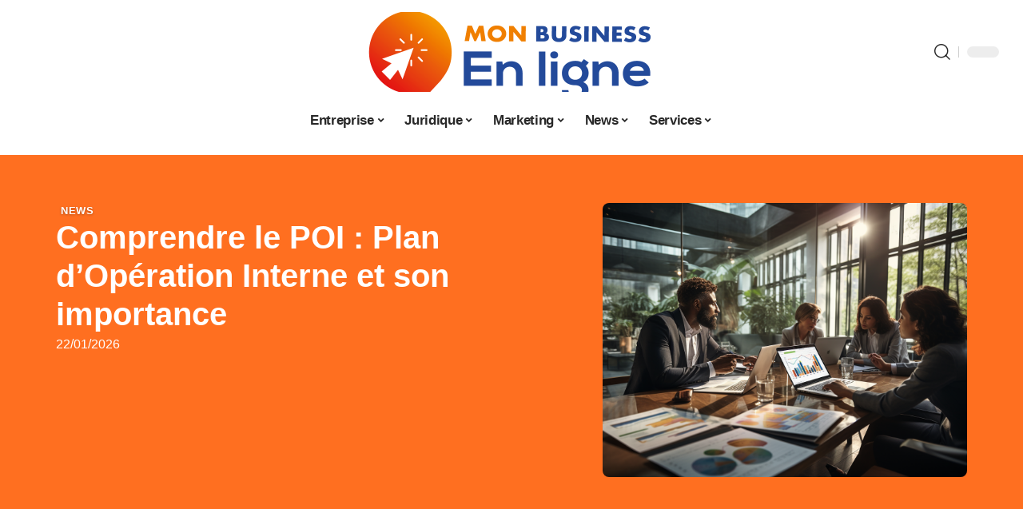

--- FILE ---
content_type: text/html; charset=UTF-8
request_url: https://www.mon-business-en-ligne.com/comprendre-le-poi-plan-doperation-interne-et-son-importance/
body_size: 50551
content:
<!DOCTYPE html>
<html lang="fr-FR">
<head><meta charset="UTF-8"><script>if(navigator.userAgent.match(/MSIE|Internet Explorer/i)||navigator.userAgent.match(/Trident\/7\..*?rv:11/i)){var href=document.location.href;if(!href.match(/[?&]nowprocket/)){if(href.indexOf("?")==-1){if(href.indexOf("#")==-1){document.location.href=href+"?nowprocket=1"}else{document.location.href=href.replace("#","?nowprocket=1#")}}else{if(href.indexOf("#")==-1){document.location.href=href+"&nowprocket=1"}else{document.location.href=href.replace("#","&nowprocket=1#")}}}}</script><script>(()=>{class RocketLazyLoadScripts{constructor(){this.v="2.0.4",this.userEvents=["keydown","keyup","mousedown","mouseup","mousemove","mouseover","mouseout","touchmove","touchstart","touchend","touchcancel","wheel","click","dblclick","input"],this.attributeEvents=["onblur","onclick","oncontextmenu","ondblclick","onfocus","onmousedown","onmouseenter","onmouseleave","onmousemove","onmouseout","onmouseover","onmouseup","onmousewheel","onscroll","onsubmit"]}async t(){this.i(),this.o(),/iP(ad|hone)/.test(navigator.userAgent)&&this.h(),this.u(),this.l(this),this.m(),this.k(this),this.p(this),this._(),await Promise.all([this.R(),this.L()]),this.lastBreath=Date.now(),this.S(this),this.P(),this.D(),this.O(),this.M(),await this.C(this.delayedScripts.normal),await this.C(this.delayedScripts.defer),await this.C(this.delayedScripts.async),await this.T(),await this.F(),await this.j(),await this.A(),window.dispatchEvent(new Event("rocket-allScriptsLoaded")),this.everythingLoaded=!0,this.lastTouchEnd&&await new Promise(t=>setTimeout(t,500-Date.now()+this.lastTouchEnd)),this.I(),this.H(),this.U(),this.W()}i(){this.CSPIssue=sessionStorage.getItem("rocketCSPIssue"),document.addEventListener("securitypolicyviolation",t=>{this.CSPIssue||"script-src-elem"!==t.violatedDirective||"data"!==t.blockedURI||(this.CSPIssue=!0,sessionStorage.setItem("rocketCSPIssue",!0))},{isRocket:!0})}o(){window.addEventListener("pageshow",t=>{this.persisted=t.persisted,this.realWindowLoadedFired=!0},{isRocket:!0}),window.addEventListener("pagehide",()=>{this.onFirstUserAction=null},{isRocket:!0})}h(){let t;function e(e){t=e}window.addEventListener("touchstart",e,{isRocket:!0}),window.addEventListener("touchend",function i(o){o.changedTouches[0]&&t.changedTouches[0]&&Math.abs(o.changedTouches[0].pageX-t.changedTouches[0].pageX)<10&&Math.abs(o.changedTouches[0].pageY-t.changedTouches[0].pageY)<10&&o.timeStamp-t.timeStamp<200&&(window.removeEventListener("touchstart",e,{isRocket:!0}),window.removeEventListener("touchend",i,{isRocket:!0}),"INPUT"===o.target.tagName&&"text"===o.target.type||(o.target.dispatchEvent(new TouchEvent("touchend",{target:o.target,bubbles:!0})),o.target.dispatchEvent(new MouseEvent("mouseover",{target:o.target,bubbles:!0})),o.target.dispatchEvent(new PointerEvent("click",{target:o.target,bubbles:!0,cancelable:!0,detail:1,clientX:o.changedTouches[0].clientX,clientY:o.changedTouches[0].clientY})),event.preventDefault()))},{isRocket:!0})}q(t){this.userActionTriggered||("mousemove"!==t.type||this.firstMousemoveIgnored?"keyup"===t.type||"mouseover"===t.type||"mouseout"===t.type||(this.userActionTriggered=!0,this.onFirstUserAction&&this.onFirstUserAction()):this.firstMousemoveIgnored=!0),"click"===t.type&&t.preventDefault(),t.stopPropagation(),t.stopImmediatePropagation(),"touchstart"===this.lastEvent&&"touchend"===t.type&&(this.lastTouchEnd=Date.now()),"click"===t.type&&(this.lastTouchEnd=0),this.lastEvent=t.type,t.composedPath&&t.composedPath()[0].getRootNode()instanceof ShadowRoot&&(t.rocketTarget=t.composedPath()[0]),this.savedUserEvents.push(t)}u(){this.savedUserEvents=[],this.userEventHandler=this.q.bind(this),this.userEvents.forEach(t=>window.addEventListener(t,this.userEventHandler,{passive:!1,isRocket:!0})),document.addEventListener("visibilitychange",this.userEventHandler,{isRocket:!0})}U(){this.userEvents.forEach(t=>window.removeEventListener(t,this.userEventHandler,{passive:!1,isRocket:!0})),document.removeEventListener("visibilitychange",this.userEventHandler,{isRocket:!0}),this.savedUserEvents.forEach(t=>{(t.rocketTarget||t.target).dispatchEvent(new window[t.constructor.name](t.type,t))})}m(){const t="return false",e=Array.from(this.attributeEvents,t=>"data-rocket-"+t),i="["+this.attributeEvents.join("],[")+"]",o="[data-rocket-"+this.attributeEvents.join("],[data-rocket-")+"]",s=(e,i,o)=>{o&&o!==t&&(e.setAttribute("data-rocket-"+i,o),e["rocket"+i]=new Function("event",o),e.setAttribute(i,t))};new MutationObserver(t=>{for(const n of t)"attributes"===n.type&&(n.attributeName.startsWith("data-rocket-")||this.everythingLoaded?n.attributeName.startsWith("data-rocket-")&&this.everythingLoaded&&this.N(n.target,n.attributeName.substring(12)):s(n.target,n.attributeName,n.target.getAttribute(n.attributeName))),"childList"===n.type&&n.addedNodes.forEach(t=>{if(t.nodeType===Node.ELEMENT_NODE)if(this.everythingLoaded)for(const i of[t,...t.querySelectorAll(o)])for(const t of i.getAttributeNames())e.includes(t)&&this.N(i,t.substring(12));else for(const e of[t,...t.querySelectorAll(i)])for(const t of e.getAttributeNames())this.attributeEvents.includes(t)&&s(e,t,e.getAttribute(t))})}).observe(document,{subtree:!0,childList:!0,attributeFilter:[...this.attributeEvents,...e]})}I(){this.attributeEvents.forEach(t=>{document.querySelectorAll("[data-rocket-"+t+"]").forEach(e=>{this.N(e,t)})})}N(t,e){const i=t.getAttribute("data-rocket-"+e);i&&(t.setAttribute(e,i),t.removeAttribute("data-rocket-"+e))}k(t){Object.defineProperty(HTMLElement.prototype,"onclick",{get(){return this.rocketonclick||null},set(e){this.rocketonclick=e,this.setAttribute(t.everythingLoaded?"onclick":"data-rocket-onclick","this.rocketonclick(event)")}})}S(t){function e(e,i){let o=e[i];e[i]=null,Object.defineProperty(e,i,{get:()=>o,set(s){t.everythingLoaded?o=s:e["rocket"+i]=o=s}})}e(document,"onreadystatechange"),e(window,"onload"),e(window,"onpageshow");try{Object.defineProperty(document,"readyState",{get:()=>t.rocketReadyState,set(e){t.rocketReadyState=e},configurable:!0}),document.readyState="loading"}catch(t){console.log("WPRocket DJE readyState conflict, bypassing")}}l(t){this.originalAddEventListener=EventTarget.prototype.addEventListener,this.originalRemoveEventListener=EventTarget.prototype.removeEventListener,this.savedEventListeners=[],EventTarget.prototype.addEventListener=function(e,i,o){o&&o.isRocket||!t.B(e,this)&&!t.userEvents.includes(e)||t.B(e,this)&&!t.userActionTriggered||e.startsWith("rocket-")||t.everythingLoaded?t.originalAddEventListener.call(this,e,i,o):(t.savedEventListeners.push({target:this,remove:!1,type:e,func:i,options:o}),"mouseenter"!==e&&"mouseleave"!==e||t.originalAddEventListener.call(this,e,t.savedUserEvents.push,o))},EventTarget.prototype.removeEventListener=function(e,i,o){o&&o.isRocket||!t.B(e,this)&&!t.userEvents.includes(e)||t.B(e,this)&&!t.userActionTriggered||e.startsWith("rocket-")||t.everythingLoaded?t.originalRemoveEventListener.call(this,e,i,o):t.savedEventListeners.push({target:this,remove:!0,type:e,func:i,options:o})}}J(t,e){this.savedEventListeners=this.savedEventListeners.filter(i=>{let o=i.type,s=i.target||window;return e!==o||t!==s||(this.B(o,s)&&(i.type="rocket-"+o),this.$(i),!1)})}H(){EventTarget.prototype.addEventListener=this.originalAddEventListener,EventTarget.prototype.removeEventListener=this.originalRemoveEventListener,this.savedEventListeners.forEach(t=>this.$(t))}$(t){t.remove?this.originalRemoveEventListener.call(t.target,t.type,t.func,t.options):this.originalAddEventListener.call(t.target,t.type,t.func,t.options)}p(t){let e;function i(e){return t.everythingLoaded?e:e.split(" ").map(t=>"load"===t||t.startsWith("load.")?"rocket-jquery-load":t).join(" ")}function o(o){function s(e){const s=o.fn[e];o.fn[e]=o.fn.init.prototype[e]=function(){return this[0]===window&&t.userActionTriggered&&("string"==typeof arguments[0]||arguments[0]instanceof String?arguments[0]=i(arguments[0]):"object"==typeof arguments[0]&&Object.keys(arguments[0]).forEach(t=>{const e=arguments[0][t];delete arguments[0][t],arguments[0][i(t)]=e})),s.apply(this,arguments),this}}if(o&&o.fn&&!t.allJQueries.includes(o)){const e={DOMContentLoaded:[],"rocket-DOMContentLoaded":[]};for(const t in e)document.addEventListener(t,()=>{e[t].forEach(t=>t())},{isRocket:!0});o.fn.ready=o.fn.init.prototype.ready=function(i){function s(){parseInt(o.fn.jquery)>2?setTimeout(()=>i.bind(document)(o)):i.bind(document)(o)}return"function"==typeof i&&(t.realDomReadyFired?!t.userActionTriggered||t.fauxDomReadyFired?s():e["rocket-DOMContentLoaded"].push(s):e.DOMContentLoaded.push(s)),o([])},s("on"),s("one"),s("off"),t.allJQueries.push(o)}e=o}t.allJQueries=[],o(window.jQuery),Object.defineProperty(window,"jQuery",{get:()=>e,set(t){o(t)}})}P(){const t=new Map;document.write=document.writeln=function(e){const i=document.currentScript,o=document.createRange(),s=i.parentElement;let n=t.get(i);void 0===n&&(n=i.nextSibling,t.set(i,n));const c=document.createDocumentFragment();o.setStart(c,0),c.appendChild(o.createContextualFragment(e)),s.insertBefore(c,n)}}async R(){return new Promise(t=>{this.userActionTriggered?t():this.onFirstUserAction=t})}async L(){return new Promise(t=>{document.addEventListener("DOMContentLoaded",()=>{this.realDomReadyFired=!0,t()},{isRocket:!0})})}async j(){return this.realWindowLoadedFired?Promise.resolve():new Promise(t=>{window.addEventListener("load",t,{isRocket:!0})})}M(){this.pendingScripts=[];this.scriptsMutationObserver=new MutationObserver(t=>{for(const e of t)e.addedNodes.forEach(t=>{"SCRIPT"!==t.tagName||t.noModule||t.isWPRocket||this.pendingScripts.push({script:t,promise:new Promise(e=>{const i=()=>{const i=this.pendingScripts.findIndex(e=>e.script===t);i>=0&&this.pendingScripts.splice(i,1),e()};t.addEventListener("load",i,{isRocket:!0}),t.addEventListener("error",i,{isRocket:!0}),setTimeout(i,1e3)})})})}),this.scriptsMutationObserver.observe(document,{childList:!0,subtree:!0})}async F(){await this.X(),this.pendingScripts.length?(await this.pendingScripts[0].promise,await this.F()):this.scriptsMutationObserver.disconnect()}D(){this.delayedScripts={normal:[],async:[],defer:[]},document.querySelectorAll("script[type$=rocketlazyloadscript]").forEach(t=>{t.hasAttribute("data-rocket-src")?t.hasAttribute("async")&&!1!==t.async?this.delayedScripts.async.push(t):t.hasAttribute("defer")&&!1!==t.defer||"module"===t.getAttribute("data-rocket-type")?this.delayedScripts.defer.push(t):this.delayedScripts.normal.push(t):this.delayedScripts.normal.push(t)})}async _(){await this.L();let t=[];document.querySelectorAll("script[type$=rocketlazyloadscript][data-rocket-src]").forEach(e=>{let i=e.getAttribute("data-rocket-src");if(i&&!i.startsWith("data:")){i.startsWith("//")&&(i=location.protocol+i);try{const o=new URL(i).origin;o!==location.origin&&t.push({src:o,crossOrigin:e.crossOrigin||"module"===e.getAttribute("data-rocket-type")})}catch(t){}}}),t=[...new Map(t.map(t=>[JSON.stringify(t),t])).values()],this.Y(t,"preconnect")}async G(t){if(await this.K(),!0!==t.noModule||!("noModule"in HTMLScriptElement.prototype))return new Promise(e=>{let i;function o(){(i||t).setAttribute("data-rocket-status","executed"),e()}try{if(navigator.userAgent.includes("Firefox/")||""===navigator.vendor||this.CSPIssue)i=document.createElement("script"),[...t.attributes].forEach(t=>{let e=t.nodeName;"type"!==e&&("data-rocket-type"===e&&(e="type"),"data-rocket-src"===e&&(e="src"),i.setAttribute(e,t.nodeValue))}),t.text&&(i.text=t.text),t.nonce&&(i.nonce=t.nonce),i.hasAttribute("src")?(i.addEventListener("load",o,{isRocket:!0}),i.addEventListener("error",()=>{i.setAttribute("data-rocket-status","failed-network"),e()},{isRocket:!0}),setTimeout(()=>{i.isConnected||e()},1)):(i.text=t.text,o()),i.isWPRocket=!0,t.parentNode.replaceChild(i,t);else{const i=t.getAttribute("data-rocket-type"),s=t.getAttribute("data-rocket-src");i?(t.type=i,t.removeAttribute("data-rocket-type")):t.removeAttribute("type"),t.addEventListener("load",o,{isRocket:!0}),t.addEventListener("error",i=>{this.CSPIssue&&i.target.src.startsWith("data:")?(console.log("WPRocket: CSP fallback activated"),t.removeAttribute("src"),this.G(t).then(e)):(t.setAttribute("data-rocket-status","failed-network"),e())},{isRocket:!0}),s?(t.fetchPriority="high",t.removeAttribute("data-rocket-src"),t.src=s):t.src="data:text/javascript;base64,"+window.btoa(unescape(encodeURIComponent(t.text)))}}catch(i){t.setAttribute("data-rocket-status","failed-transform"),e()}});t.setAttribute("data-rocket-status","skipped")}async C(t){const e=t.shift();return e?(e.isConnected&&await this.G(e),this.C(t)):Promise.resolve()}O(){this.Y([...this.delayedScripts.normal,...this.delayedScripts.defer,...this.delayedScripts.async],"preload")}Y(t,e){this.trash=this.trash||[];let i=!0;var o=document.createDocumentFragment();t.forEach(t=>{const s=t.getAttribute&&t.getAttribute("data-rocket-src")||t.src;if(s&&!s.startsWith("data:")){const n=document.createElement("link");n.href=s,n.rel=e,"preconnect"!==e&&(n.as="script",n.fetchPriority=i?"high":"low"),t.getAttribute&&"module"===t.getAttribute("data-rocket-type")&&(n.crossOrigin=!0),t.crossOrigin&&(n.crossOrigin=t.crossOrigin),t.integrity&&(n.integrity=t.integrity),t.nonce&&(n.nonce=t.nonce),o.appendChild(n),this.trash.push(n),i=!1}}),document.head.appendChild(o)}W(){this.trash.forEach(t=>t.remove())}async T(){try{document.readyState="interactive"}catch(t){}this.fauxDomReadyFired=!0;try{await this.K(),this.J(document,"readystatechange"),document.dispatchEvent(new Event("rocket-readystatechange")),await this.K(),document.rocketonreadystatechange&&document.rocketonreadystatechange(),await this.K(),this.J(document,"DOMContentLoaded"),document.dispatchEvent(new Event("rocket-DOMContentLoaded")),await this.K(),this.J(window,"DOMContentLoaded"),window.dispatchEvent(new Event("rocket-DOMContentLoaded"))}catch(t){console.error(t)}}async A(){try{document.readyState="complete"}catch(t){}try{await this.K(),this.J(document,"readystatechange"),document.dispatchEvent(new Event("rocket-readystatechange")),await this.K(),document.rocketonreadystatechange&&document.rocketonreadystatechange(),await this.K(),this.J(window,"load"),window.dispatchEvent(new Event("rocket-load")),await this.K(),window.rocketonload&&window.rocketonload(),await this.K(),this.allJQueries.forEach(t=>t(window).trigger("rocket-jquery-load")),await this.K(),this.J(window,"pageshow");const t=new Event("rocket-pageshow");t.persisted=this.persisted,window.dispatchEvent(t),await this.K(),window.rocketonpageshow&&window.rocketonpageshow({persisted:this.persisted})}catch(t){console.error(t)}}async K(){Date.now()-this.lastBreath>45&&(await this.X(),this.lastBreath=Date.now())}async X(){return document.hidden?new Promise(t=>setTimeout(t)):new Promise(t=>requestAnimationFrame(t))}B(t,e){return e===document&&"readystatechange"===t||(e===document&&"DOMContentLoaded"===t||(e===window&&"DOMContentLoaded"===t||(e===window&&"load"===t||e===window&&"pageshow"===t)))}static run(){(new RocketLazyLoadScripts).t()}}RocketLazyLoadScripts.run()})();</script>
    
    <meta http-equiv="X-UA-Compatible" content="IE=edge">
    <meta name="viewport" content="width=device-width, initial-scale=1">
    <link rel="profile" href="https://gmpg.org/xfn/11">
	<meta name='robots' content='index, follow, max-image-preview:large, max-snippet:-1, max-video-preview:-1' />
            <link rel="apple-touch-icon" href="https://www.mon-business-en-ligne.com/wp-content/uploads/mon-business-en-ligne.com-512x512_2-1.png"/>
		            <meta name="msapplication-TileColor" content="#ffffff">
            <meta name="msapplication-TileImage" content="https://www.mon-business-en-ligne.com/wp-content/uploads/mon-business-en-ligne.com-512x512_2-1.png"/>
		<meta http-equiv="Content-Security-Policy" content="upgrade-insecure-requests">

	<!-- This site is optimized with the Yoast SEO plugin v26.8 - https://yoast.com/product/yoast-seo-wordpress/ -->
	<title>Comprendre le POI : Plan d&#039;Opération Interne et son importance - Mon Business en Ligne</title>
<style id="wpr-usedcss">img:is([sizes=auto i],[sizes^="auto," i]){contain-intrinsic-size:3000px 1500px}.block-wrap>.block-inner>.p-grid,.block-wrap>.block-inner>.p-wrap,.entry-content,.footer-wrap,.mega-dropdown,.ruby-table-contents,.swiper-container,.swiper-wrapper .p-wrap,.widget{contain:style layout}body,html{font-family:-apple-system,BlinkMacSystemFont,"Segoe UI",Roboto,Helvetica,Arial,sans-serif,"Apple Color Emoji","Segoe UI Emoji","Segoe UI Symbol"!important}a,address,article,code,div,dl,dt,em,fieldset,figcaption,footer,form,h1,h2,h3,header,label,legend,li,main,nav,p,section,span,strong,time,tr,ul{font-family:inherit}img.emoji{display:inline!important;border:none!important;box-shadow:none!important;height:1em!important;width:1em!important;margin:0 .07em!important;vertical-align:-.1em!important;background:0 0!important;padding:0!important}:root{--direction-multiplier:1}body.rtl{--direction-multiplier:-1}.elementor-screen-only{height:1px;margin:-1px;overflow:hidden;padding:0;position:absolute;top:-10000em;width:1px;clip:rect(0,0,0,0);border:0}.elementor *,.elementor :after,.elementor :before{box-sizing:border-box}.elementor a{box-shadow:none;text-decoration:none}.elementor img{border:none;border-radius:0;box-shadow:none;height:auto;max-width:100%}.elementor .elementor-widget:not(.elementor-widget-text-editor):not(.elementor-widget-theme-post-content) figure{margin:0}.elementor iframe,.elementor object,.elementor video{border:none;line-height:1;margin:0;max-width:100%;width:100%}.elementor-element{--flex-direction:initial;--flex-wrap:initial;--justify-content:initial;--align-items:initial;--align-content:initial;--gap:initial;--flex-basis:initial;--flex-grow:initial;--flex-shrink:initial;--order:initial;--align-self:initial;align-self:var(--align-self);flex-basis:var(--flex-basis);flex-grow:var(--flex-grow);flex-shrink:var(--flex-shrink);order:var(--order)}.elementor-element:where(.e-con-full,.elementor-widget){align-content:var(--align-content);align-items:var(--align-items);flex-direction:var(--flex-direction);flex-wrap:var(--flex-wrap);gap:var(--row-gap) var(--column-gap);justify-content:var(--justify-content)}.elementor-invisible{visibility:hidden}:root{--page-title-display:block}.elementor-widget-wrap{align-content:flex-start;flex-wrap:wrap;position:relative;width:100%}.elementor:not(.elementor-bc-flex-widget) .elementor-widget-wrap{display:flex}.elementor-widget-wrap>.elementor-element{width:100%}.elementor-widget-wrap.e-swiper-container{width:calc(100% - (var(--e-column-margin-left,0px) + var(--e-column-margin-right,0px)))}.elementor-widget{position:relative}.elementor-widget:not(:last-child){margin-block-end:var(--kit-widget-spacing,20px)}@media (min-width:1025px){#elementor-device-mode:after{content:"desktop"}}@media (min-width:-1){#elementor-device-mode:after{content:"widescreen"}.elementor-widget:not(.elementor-widescreen-align-end) .elementor-icon-list-item:after{inset-inline-start:0}.elementor-widget:not(.elementor-widescreen-align-start) .elementor-icon-list-item:after{inset-inline-end:0}}@media (max-width:-1){#elementor-device-mode:after{content:"laptop";content:"tablet_extra"}}@media (max-width:1024px){#elementor-device-mode:after{content:"tablet"}}@media (max-width:-1){#elementor-device-mode:after{content:"mobile_extra"}.elementor-widget:not(.elementor-laptop-align-end) .elementor-icon-list-item:after{inset-inline-start:0}.elementor-widget:not(.elementor-laptop-align-start) .elementor-icon-list-item:after{inset-inline-end:0}.elementor-widget:not(.elementor-tablet_extra-align-end) .elementor-icon-list-item:after{inset-inline-start:0}.elementor-widget:not(.elementor-tablet_extra-align-start) .elementor-icon-list-item:after{inset-inline-end:0}}@media (prefers-reduced-motion:no-preference){html{scroll-behavior:smooth}}.e-con{--border-radius:0;--border-top-width:0px;--border-right-width:0px;--border-bottom-width:0px;--border-left-width:0px;--border-style:initial;--border-color:initial;--container-widget-width:100%;--container-widget-height:initial;--container-widget-flex-grow:0;--container-widget-align-self:initial;--content-width:min(100%,var(--container-max-width,1140px));--width:100%;--min-height:initial;--height:auto;--text-align:initial;--margin-top:0px;--margin-right:0px;--margin-bottom:0px;--margin-left:0px;--padding-top:var(--container-default-padding-top,10px);--padding-right:var(--container-default-padding-right,10px);--padding-bottom:var(--container-default-padding-bottom,10px);--padding-left:var(--container-default-padding-left,10px);--position:relative;--z-index:revert;--overflow:visible;--gap:var(--widgets-spacing,20px);--row-gap:var(--widgets-spacing-row,20px);--column-gap:var(--widgets-spacing-column,20px);--overlay-mix-blend-mode:initial;--overlay-opacity:1;--overlay-transition:0.3s;--e-con-grid-template-columns:repeat(3,1fr);--e-con-grid-template-rows:repeat(2,1fr);border-radius:var(--border-radius);height:var(--height);min-height:var(--min-height);min-width:0;overflow:var(--overflow);position:var(--position);width:var(--width);z-index:var(--z-index);--flex-wrap-mobile:wrap}.e-con:where(:not(.e-div-block-base)){transition:background var(--background-transition,.3s),border var(--border-transition,.3s),box-shadow var(--border-transition,.3s),transform var(--e-con-transform-transition-duration,.4s)}.e-con{--margin-block-start:var(--margin-top);--margin-block-end:var(--margin-bottom);--margin-inline-start:var(--margin-left);--margin-inline-end:var(--margin-right);--padding-inline-start:var(--padding-left);--padding-inline-end:var(--padding-right);--padding-block-start:var(--padding-top);--padding-block-end:var(--padding-bottom);--border-block-start-width:var(--border-top-width);--border-block-end-width:var(--border-bottom-width);--border-inline-start-width:var(--border-left-width);--border-inline-end-width:var(--border-right-width)}body.rtl .e-con{--padding-inline-start:var(--padding-right);--padding-inline-end:var(--padding-left);--margin-inline-start:var(--margin-right);--margin-inline-end:var(--margin-left);--border-inline-start-width:var(--border-right-width);--border-inline-end-width:var(--border-left-width)}.e-con{margin-block-end:var(--margin-block-end);margin-block-start:var(--margin-block-start);margin-inline-end:var(--margin-inline-end);margin-inline-start:var(--margin-inline-start);padding-inline-end:var(--padding-inline-end);padding-inline-start:var(--padding-inline-start)}.e-con.e-flex{--flex-direction:column;--flex-basis:auto;--flex-grow:0;--flex-shrink:1;flex:var(--flex-grow) var(--flex-shrink) var(--flex-basis)}.e-con-full,.e-con>.e-con-inner{padding-block-end:var(--padding-block-end);padding-block-start:var(--padding-block-start);text-align:var(--text-align)}.e-con-full.e-flex,.e-con.e-flex>.e-con-inner{flex-direction:var(--flex-direction)}.e-con,.e-con>.e-con-inner{display:var(--display)}.e-con-boxed.e-flex{align-content:normal;align-items:normal;flex-direction:column;flex-wrap:nowrap;justify-content:normal}.e-con-boxed{gap:initial;text-align:initial}.e-con.e-flex>.e-con-inner{align-content:var(--align-content);align-items:var(--align-items);align-self:auto;flex-basis:auto;flex-grow:1;flex-shrink:1;flex-wrap:var(--flex-wrap);justify-content:var(--justify-content)}.e-con>.e-con-inner{gap:var(--row-gap) var(--column-gap);height:100%;margin:0 auto;max-width:var(--content-width);padding-inline-end:0;padding-inline-start:0;width:100%}:is(.elementor-section-wrap,[data-elementor-id])>.e-con{--margin-left:auto;--margin-right:auto;max-width:min(100%,var(--width))}.e-con .elementor-widget.elementor-widget{margin-block-end:0}.e-con:before,.e-con>.elementor-motion-effects-container>.elementor-motion-effects-layer:before{border-block-end-width:var(--border-block-end-width);border-block-start-width:var(--border-block-start-width);border-color:var(--border-color);border-inline-end-width:var(--border-inline-end-width);border-inline-start-width:var(--border-inline-start-width);border-radius:var(--border-radius);border-style:var(--border-style);content:var(--background-overlay);display:block;height:max(100% + var(--border-top-width) + var(--border-bottom-width),100%);left:calc(0px - var(--border-left-width));mix-blend-mode:var(--overlay-mix-blend-mode);opacity:var(--overlay-opacity);position:absolute;top:calc(0px - var(--border-top-width));transition:var(--overlay-transition,.3s);width:max(100% + var(--border-left-width) + var(--border-right-width),100%)}.e-con:before{transition:background var(--overlay-transition,.3s),border-radius var(--border-transition,.3s),opacity var(--overlay-transition,.3s)}.e-con .elementor-widget{min-width:0}.e-con .elementor-widget.e-widget-swiper{width:100%}.e-con>.e-con-inner>.elementor-widget>.elementor-widget-container,.e-con>.elementor-widget>.elementor-widget-container{height:100%}.e-con.e-con>.e-con-inner>.elementor-widget,.elementor.elementor .e-con>.elementor-widget{max-width:100%}.e-con .elementor-widget:not(:last-child){--kit-widget-spacing:0px}@media (max-width:767px){#elementor-device-mode:after{content:"mobile"}.e-con.e-flex{--width:100%;--flex-wrap:var(--flex-wrap-mobile)}}.elementor-element:where(:not(.e-con)):where(:not(.e-div-block-base)) .elementor-widget-container,.elementor-element:where(:not(.e-con)):where(:not(.e-div-block-base)):not(:has(.elementor-widget-container)){transition:background .3s,border .3s,border-radius .3s,box-shadow .3s,transform var(--e-transform-transition-duration,.4s)}.elementor-heading-title{line-height:1;margin:0;padding:0}.animated{animation-duration:1.25s}.animated.infinite{animation-iteration-count:infinite}.animated.reverse{animation-direction:reverse;animation-fill-mode:forwards}@media (prefers-reduced-motion:reduce){.animated{animation:none!important}html *{transition-delay:0s!important;transition-duration:0s!important}}.elementor-kit-4147{--e-global-color-primary:#6EC1E4;--e-global-color-secondary:#54595F;--e-global-color-text:#7A7A7A;--e-global-color-accent:#61CE70;--e-global-typography-primary-font-family:"Roboto";--e-global-typography-primary-font-weight:600;--e-global-typography-secondary-font-family:"Roboto Slab";--e-global-typography-secondary-font-weight:400;--e-global-typography-text-font-family:"Roboto";--e-global-typography-text-font-weight:400;--e-global-typography-accent-font-family:"Roboto";--e-global-typography-accent-font-weight:500}.e-con{--container-max-width:1140px}.elementor-widget:not(:last-child){--kit-widget-spacing:20px}.elementor-element{--widgets-spacing:20px 20px;--widgets-spacing-row:20px;--widgets-spacing-column:20px}h1.entry-title{display:var(--page-title-display)}@media(max-width:1024px){.e-con{--container-max-width:1024px}}.elementor-4148 .elementor-element.elementor-element-3e8b4c8d{--display:flex;--flex-direction:row;--container-widget-width:initial;--container-widget-height:100%;--container-widget-flex-grow:1;--container-widget-align-self:stretch;--flex-wrap-mobile:wrap;--margin-top:24px;--margin-bottom:0px;--margin-left:0px;--margin-right:0px;--padding-top:0px;--padding-bottom:0px;--padding-left:0px;--padding-right:0px}.elementor-4148 .elementor-element.elementor-element-35bbb25a{--display:flex;--flex-direction:column;--container-widget-width:100%;--container-widget-height:initial;--container-widget-flex-grow:0;--container-widget-align-self:initial;--flex-wrap-mobile:wrap;--justify-content:center;--gap:8px 8px;--row-gap:8px;--column-gap:8px;--margin-top:0px;--margin-bottom:0px;--margin-left:0px;--margin-right:0px;--padding-top:0px;--padding-bottom:0px;--padding-left:0px;--padding-right:0px}.elementor-4148 .elementor-element.elementor-element-23eefe3c>.elementor-widget-container{margin:0 0 0 6px;padding:0}.elementor-4148 .elementor-element.elementor-element-31dff5bd{--headline-fcolor:#FFFFFF}.elementor-widget-post-info .elementor-icon-list-item:not(:last-child):after{border-color:var(--e-global-color-text)}.elementor-widget-post-info .elementor-icon-list-text,.elementor-widget-post-info .elementor-icon-list-text a{color:var(--e-global-color-secondary)}.elementor-widget-post-info .elementor-icon-list-item{font-family:var( --e-global-typography-text-font-family ),Sans-serif;font-weight:var(--e-global-typography-text-font-weight)}.elementor-4148 .elementor-element.elementor-element-fec19f7 .elementor-icon-list-icon{width:14px}.elementor-4148 .elementor-element.elementor-element-fec19f7 .elementor-icon-list-icon i{font-size:14px}.elementor-4148 .elementor-element.elementor-element-fec19f7 .elementor-icon-list-icon svg{--e-icon-list-icon-size:14px}.elementor-4148 .elementor-element.elementor-element-fec19f7 .elementor-icon-list-text,.elementor-4148 .elementor-element.elementor-element-fec19f7 .elementor-icon-list-text a{color:#fff}.elementor-4148 .elementor-element.elementor-element-4e54f547{--display:flex;--flex-direction:column;--container-widget-width:100%;--container-widget-height:initial;--container-widget-flex-grow:0;--container-widget-align-self:initial;--flex-wrap-mobile:wrap;--gap:8px 8px;--row-gap:8px;--column-gap:8px;--margin-top:0px;--margin-bottom:0px;--margin-left:0px;--margin-right:0px;--padding-top:0px;--padding-bottom:0px;--padding-left:0px;--padding-right:0px}.elementor-4148 .elementor-element.elementor-element-71eb6325>.elementor-widget-container{margin:0;padding:0}.elementor-4148 .elementor-element.elementor-element-71eb6325{--round-5:0px}.elementor-4148 .elementor-element.elementor-element-34ce1eca{--display:flex;--flex-direction:row;--container-widget-width:initial;--container-widget-height:100%;--container-widget-flex-grow:1;--container-widget-align-self:stretch;--flex-wrap-mobile:wrap;--margin-top:0px;--margin-bottom:40px;--margin-left:0px;--margin-right:0px;--padding-top:0px;--padding-bottom:0px;--padding-left:0px;--padding-right:0px}.elementor-4148 .elementor-element.elementor-element-176345a8{--display:flex;--margin-top:24px;--margin-bottom:0px;--margin-left:0px;--margin-right:0px;--padding-top:0px;--padding-bottom:0px;--padding-left:0px;--padding-right:24px}.elementor-4148 .elementor-element.elementor-element-34ecc625>.elementor-widget-container{margin:0;padding:0}.elementor-4148 .elementor-element.elementor-element-35503f00 .p-featured{padding-bottom:90%}.elementor-4148 .elementor-element.elementor-element-44e18710{--display:flex;--margin-top:0px;--margin-bottom:0px;--margin-left:0px;--margin-right:0px;--padding-top:0px;--padding-bottom:0px;--padding-left:0px;--padding-right:0px}.elementor-4148 .elementor-element.elementor-element-41df071b{margin:0 0 calc(var(--kit-widget-spacing,0px) + 0px) 0;padding:0}@media(max-width:767px){.e-con{--container-max-width:767px}.elementor-4148 .elementor-element.elementor-element-176345a8{--padding-top:0px;--padding-bottom:0px;--padding-left:0px;--padding-right:0px}}@media(min-width:768px){.elementor-4148 .elementor-element.elementor-element-35bbb25a{--width:60%}.elementor-4148 .elementor-element.elementor-element-4e54f547{--width:40%}.elementor-4148 .elementor-element.elementor-element-176345a8{--width:70%}.elementor-4148 .elementor-element.elementor-element-44e18710{--width:30%}}:root{--effect:all .25s cubic-bezier(0.32, 0.74, 0.57, 1);--timing:cubic-bezier(0.32, 0.74, 0.57, 1);--shadow-12:#0000001f;--shadow-2:#00000005;--round-3:3px;--height-34:34px;--height-40:40px;--padding-40:0 40px;--round-5:5px;--round-7:7px;--shadow-7:#00000012;--dark-accent:#191c20;--dark-accent-0:#191c2000;--dark-accent-90:#191c20f2;--meta-b-family:inherit;--meta-b-fcolor:#282828;--meta-b-fspace:normal;--meta-b-fstyle:normal;--meta-b-fweight:600;--meta-b-transform:none;--nav-bg:#fff;--subnav-bg:#fff;--indicator-bg-from:#ff0084;--nav-bg-from:#fff;--subnav-bg-from:#fff;--indicator-bg-to:#2c2cf8;--nav-bg-to:#fff;--subnav-bg-to:#fff;--bottom-border-color:var(--flex-gray-20);--column-border-color:var(--flex-gray-20);--audio-color:#ffa052;--excerpt-color:#666;--g-color:#ff184e;--gallery-color:#729dff;--heading-color:var(--body-fcolor);--nav-color:#282828;--privacy-color:#fff;--review-color:#ffc300;--subnav-color:#282828;--video-color:#ffc300;--nav-color-10:#28282820;--subnav-color-10:#28282820;--g-color-90:#ff184ee6;--absolute-dark:#242424;--body-family:'Oxygen',sans-serif;--btn-family:'Encode Sans Condensed',sans-serif;--cat-family:'Oxygen',sans-serif;--dwidgets-family:'Oxygen',sans-serif;--h1-family:'Encode Sans Condensed',sans-serif;--h2-family:'Encode Sans Condensed',sans-serif;--h3-family:'Encode Sans Condensed',sans-serif;--h4-family:'Encode Sans Condensed',sans-serif;--h5-family:'Encode Sans Condensed',sans-serif;--h6-family:'Encode Sans Condensed',sans-serif;--input-family:'Encode Sans Condensed',sans-serif;--menu-family:'Encode Sans Condensed',sans-serif;--meta-family:'Encode Sans Condensed',sans-serif;--submenu-family:'Encode Sans Condensed',sans-serif;--tagline-family:'Encode Sans Condensed',sans-serif;--body-fcolor:#282828;--btn-fcolor:inherit;--h1-fcolor:inherit;--h2-fcolor:inherit;--h3-fcolor:inherit;--h4-fcolor:inherit;--h5-fcolor:inherit;--h6-fcolor:inherit;--input-fcolor:inherit;--meta-fcolor:#666;--tagline-fcolor:inherit;--body-fsize:16px;--btn-fsize:12px;--cat-fsize:10px;--dwidgets-fsize:13px;--excerpt-fsize:14px;--h1-fsize:40px;--h2-fsize:28px;--h3-fsize:22px;--h4-fsize:16px;--h5-fsize:14px;--h6-fsize:13px;--headline-fsize:45px;--input-fsize:14px;--menu-fsize:17px;--meta-fsize:13px;--submenu-fsize:13px;--tagline-fsize:28px;--body-fspace:normal;--btn-fspace:normal;--cat-fspace:.07em;--dwidgets-fspace:0;--h1-fspace:normal;--h2-fspace:normal;--h3-fspace:normal;--h4-fspace:normal;--h5-fspace:normal;--h6-fspace:normal;--input-fspace:normal;--menu-fspace:-.02em;--meta-fspace:normal;--submenu-fspace:-.02em;--tagline-fspace:normal;--body-fstyle:normal;--btn-fstyle:normal;--cat-fstyle:normal;--dwidgets-fstyle:normal;--h1-fstyle:normal;--h2-fstyle:normal;--h3-fstyle:normal;--h4-fstyle:normal;--h5-fstyle:normal;--h6-fstyle:normal;--input-fstyle:normal;--menu-fstyle:normal;--meta-fstyle:normal;--submenu-fstyle:normal;--tagline-fstyle:normal;--body-fweight:400;--btn-fweight:700;--cat-fweight:700;--dwidgets-fweight:600;--h1-fweight:700;--h2-fweight:700;--h3-fweight:700;--h4-fweight:700;--h5-fweight:700;--h6-fweight:600;--input-fweight:400;--menu-fweight:600;--meta-fweight:400;--submenu-fweight:500;--tagline-fweight:400;--flex-gray-15:#88888826;--flex-gray-20:#88888833;--flex-gray-40:#88888866;--flex-gray-7:#88888812;--indicator-height:4px;--nav-height:60px;--absolute-light:#ddd;--solid-light:#fafafa;--em-mini:.8em;--rem-mini:.8rem;--transparent-nav-color:#fff;--swiper-navigation-size:44px;--tagline-s-fsize:22px;--em-small:.92em;--rem-small:.92rem;--bottom-spacing:35px;--box-spacing:5%;--el-spacing:12px;--heading-sub-color:var(--g-color);--body-transform:none;--btn-transform:none;--cat-transform:uppercase;--dwidgets-transform:none;--h1-transform:none;--h2-transform:none;--h3-transform:none;--h4-transform:none;--h5-transform:none;--h6-transform:none;--input-transform:none;--menu-transform:none;--meta-transform:none;--submenu-transform:none;--tagline-transform:none;--absolute-white:#fff;--solid-white:#fff;--absolute-white-0:#ffffff00;--absolute-white-90:#fffffff2;--max-width-wo-sb:100%}.light-scheme,[data-theme=dark]{--shadow-12:#00000066;--shadow-2:#00000033;--shadow-7:#0000004d;--dark-accent:#0e0f12;--dark-accent-0:#0e0f1200;--dark-accent-90:#0e0f12f2;--meta-b-fcolor:#fff;--nav-bg:#131518;--subnav-bg:#191c20;--nav-bg-from:#131518;--subnav-bg-from:#191c20;--nav-bg-to:#131518;--subnav-bg-to:#191c20;--bcrumb-color:#fff;--excerpt-color:#ddd;--heading-color:var(--body-fcolor);--nav-color:#fff;--subnav-color:#fff;--nav-color-10:#ffffff15;--subnav-color-10:#ffffff15;--body-fcolor:#fff;--h1-fcolor:#fff;--h2-fcolor:#fff;--h3-fcolor:#fff;--h4-fcolor:#fff;--h5-fcolor:#fff;--h6-fcolor:#fff;--headline-fcolor:#fff;--input-fcolor:#fff;--meta-fcolor:#bbb;--tagline-fcolor:#fff;--flex-gray-15:#88888840;--flex-gray-20:#8888884d;--flex-gray-7:#88888818;--solid-light:#333;--heading-sub-color:var(--g-color);--solid-white:#191c20}body .light-scheme [data-mode=default],body:not([data-theme=dark]) [data-mode=dark],body[data-theme=dark] [data-mode=default]{display:none!important}body .light-scheme [data-mode=dark]{display:inherit!important}.light-scheme input::placeholder,[data-theme=dark] input::placeholder{color:var(--absolute-light)}a,address,body,caption,code,div,dl,dt,em,fieldset,form,h1,h2,h3,html,iframe,label,legend,li,object,p,s,span,strong,table,tbody,tr,tt,ul{font-family:inherit;font-size:100%;font-weight:inherit;font-style:inherit;line-height:inherit;margin:0;padding:0;vertical-align:baseline;border:0;outline:0}html{font-size:var(--body-fsize);overflow-x:hidden;-ms-text-size-adjust:100%;-webkit-text-size-adjust:100%;text-size-adjust:100%}body{font-family:var(--body-family);font-size:var(--body-fsize);font-weight:var(--body-fweight);font-style:var(--body-fstyle);line-height:1.7;display:block;margin:0;letter-spacing:var(--body-fspace);text-transform:var(--body-transform);color:var(--body-fcolor);background-color:var(--solid-white)}body.rtl{direction:rtl}*{-moz-box-sizing:border-box;-webkit-box-sizing:border-box;box-sizing:border-box}:after,:before{-moz-box-sizing:border-box;-webkit-box-sizing:border-box;box-sizing:border-box}.site{position:relative;display:block}.site *{-webkit-font-smoothing:antialiased;-moz-osx-font-smoothing:grayscale;text-rendering:optimizeLegibility}.site-outer{position:relative;display:block;max-width:100%;background-color:var(--solid-white)}.top-spacing .site-outer{-webkit-transition:margin .5s var(--timing);transition:margin .5s var(--timing)}.site-wrap{position:relative;display:block;margin:0;padding:0}.site-wrap{z-index:1;min-height:45vh}button,input{overflow:visible}canvas,progress,video{display:inline-block}progress{vertical-align:baseline}[type=checkbox],[type=radio],legend{box-sizing:border-box;padding:0}figure{display:block;margin:0}em{font-weight:400;font-style:italic}dt{font-weight:700}address{font-style:italic}code{font-family:monospace,monospace;font-size:.9em}a{text-decoration:none;color:inherit;background-color:transparent}strong{font-weight:700}code{font-family:Courier,monospace;padding:5px;background-color:var(--flex-gray-7)}img{max-width:100%;height:auto;vertical-align:middle;border-style:none;-webkit-object-fit:cover;object-fit:cover}svg:not(:root){overflow:hidden}button,input,optgroup,select,textarea{text-transform:none;color:inherit;outline:0!important}select{line-height:22px;position:relative;max-width:100%;padding:10px;border-color:var(--flex-gray-15);border-radius:var(--round-5);outline:0!important;background:url('data:image/svg+xml;utf8,<svg xmlns="http://www.w3.org/2000/svg" viewBox="0 0 24 24"><path d="M12 15a1 1 0 0 1-.707-.293l-3-3a1 1 0 0 1 1.414-1.414L12 12.586l2.293-2.293a1 1 0 0 1 1.414 1.414l-3 3A1 1 0 0 1 12 15z"/></svg>') right 5px top 50% no-repeat;background-size:22px;-moz-appearance:none;-webkit-appearance:none;appearance:none}select option{background-color:var(--solid-white)}[type=reset],[type=submit],button,html [type=button]{-webkit-appearance:button}[type=button]::-moz-focus-inner,[type=reset]::-moz-focus-inner,[type=submit]::-moz-focus-inner,button::-moz-focus-inner{padding:0;border-style:none}[type=button]:-moz-focusring,[type=reset]:-moz-focusring,[type=submit]:-moz-focusring,button:-moz-focusring{outline:ButtonText dotted 1px}fieldset{padding:0}legend{font-weight:700;display:table;max-width:100%;white-space:normal;color:inherit}textarea{overflow:auto}[type=number]::-webkit-inner-spin-button,[type=number]::-webkit-outer-spin-button{height:auto}[type=search]::-webkit-search-cancel-button,[type=search]::-webkit-search-decoration{-webkit-appearance:none}::-webkit-file-upload-button{font:inherit;-webkit-appearance:button}[hidden],template{display:none}.clearfix:after,.clearfix:before{display:table;clear:both;content:' '}.hidden{display:none}input:disabled,select:disabled,textarea:disabled{opacity:.5;background-color:#ffcb3330}h1{font-family:var(--h1-family);font-size:var(--h1-fsize);font-weight:var(--h1-fweight);font-style:var(--h1-fstyle);line-height:var(--h1-fheight, 1.2);letter-spacing:var(--h1-fspace);text-transform:var(--h1-transform)}h1{color:var(--h1-fcolor)}h2{font-family:var(--h2-family);font-size:var(--h2-fsize);font-weight:var(--h2-fweight);font-style:var(--h2-fstyle);line-height:var(--h2-fheight, 1.25);letter-spacing:var(--h2-fspace);text-transform:var(--h2-transform)}h2{color:var(--h2-fcolor)}.h3,h3{font-family:var(--h3-family);font-size:var(--h3-fsize);font-weight:var(--h3-fweight);font-style:var(--h3-fstyle);line-height:var(--h3-fheight, 1.3);letter-spacing:var(--h3-fspace);text-transform:var(--h3-transform)}h3{color:var(--h3-fcolor)}.h4{font-family:var(--h4-family);font-size:var(--h4-fsize);font-weight:var(--h4-fweight);font-style:var(--h4-fstyle);line-height:var(--h4-fheight, 1.45);letter-spacing:var(--h4-fspace);text-transform:var(--h4-transform)}.h5{font-family:var(--h5-family);font-size:var(--h5-fsize);font-weight:var(--h5-fweight);font-style:var(--h5-fstyle);line-height:var(--h5-fheight, 1.5);letter-spacing:var(--h5-fspace);text-transform:var(--h5-transform)}.p-categories{font-family:var(--cat-family);font-size:var(--cat-fsize);font-weight:var(--cat-fweight);font-style:var(--cat-fstyle);letter-spacing:var(--cat-fspace);text-transform:var(--cat-transform)}.is-meta,.user-form label{font-family:var(--meta-family);font-size:var(--meta-fsize);font-weight:var(--meta-fweight);font-style:var(--meta-fstyle);letter-spacing:var(--meta-fspace);text-transform:var(--meta-transform)}.tipsy-inner{font-family:var(--meta-family);font-weight:var(--meta-fweight);font-style:var(--meta-fstyle);letter-spacing:var(--meta-fspace);text-transform:var(--meta-transform);color:var(--meta-fcolor)}figcaption{font-family:var(--meta-family);font-size:var(--meta-fsize);font-weight:var(--meta-fweight);font-style:var(--meta-fstyle);letter-spacing:var(--meta-fspace);text-transform:var(--meta-transform)}.is-meta{color:var(--meta-fcolor)}.p-readmore{font-family:var(--btn-family);font-size:var(--readmore-fsize, 12px);font-weight:600;font-style:normal;text-transform:none}input[type=email],input[type=number],input[type=password],input[type=search],input[type=text],input[type=url],textarea{font-family:var(--input-family);font-size:var(--input-fsize);font-weight:var(--input-fweight);font-style:var(--input-fstyle);line-height:1.5;letter-spacing:var(--input-fspace);text-transform:var(--input-transform);color:var(--input-fcolor)}textarea{font-size:var(--input-fsize)!important}.button,a.comment-reply-link,a.show-post-comment,button,input[type=submit]{font-family:var(--btn-family);font-size:var(--btn-fsize);font-weight:var(--btn-fweight);font-style:var(--btn-fstyle);letter-spacing:var(--btn-fspace);text-transform:var(--btn-transform)}.main-menu>li>a{font-family:var(--menu-family);font-size:var(--menu-fsize);font-weight:var(--menu-fweight);font-style:var(--menu-fstyle);line-height:1.5;letter-spacing:var(--menu-fspace);text-transform:var(--menu-transform)}.mobile-menu>li>a{font-family:'Encode Sans Condensed',sans-serif;font-size:1.1rem;font-weight:400;font-style:normal;line-height:1.5;letter-spacing:-.02em;text-transform:none}.mobile-qview a{font-family:'Encode Sans Condensed',sans-serif;font-size:16px;font-weight:600;font-style:normal;letter-spacing:-.02em;text-transform:none}.s-title{font-family:var(--headline-family,var(--h1-family));font-size:var(--headline-fsize, var(--h1-fsize));font-weight:var(--headline-fweight,var(--h1-fweight));font-style:var(--headline-fstyle,var(--h1-fstyle));letter-spacing:var(--headline-fspace, var(--h1-fspace));text-transform:var(--headline-transform,var(--h1-transform));color:var(--headline-fcolor,var(--h1-fcolor))}.s-title:not(.fw-headline){font-size:var(--headline-s-fsize, var(--h1-fsize))}.heading-title>*{font-family:var(--heading-family,inherit);font-size:var(--heading-fsize, inherit);font-weight:var(--heading-fweight,inherit);font-style:var(--heading-fstyle,inherit);letter-spacing:var(--heading-fspace, inherit);text-transform:var(--heading-transform,inherit)}.description-text{font-size:var(--excerpt-fsize)}input[type=email],input[type=number],input[type=password],input[type=search],input[type=text],input[type=url]{line-height:22px;max-width:100%;padding:10px 20px;-webkit-transition:var(--effect);transition:var(--effect);white-space:nowrap;border:none;border-radius:var(--round-3);outline:0!important;background-color:var(--flex-gray-7);-webkit-box-shadow:none!important;box-shadow:none!important}button{cursor:pointer;border:none;border-radius:var(--round-3);outline:0!important;-webkit-box-shadow:none;box-shadow:none}.button,.entry-content button,input[type=submit]:not(.search-submit){line-height:var(--height-40);padding:var(--padding-40);cursor:pointer;-webkit-transition:var(--effect);transition:var(--effect);white-space:nowrap;color:var(--absolute-white);border:none;border-radius:var(--round-3);outline:0!important;background:var(--g-color);-webkit-box-shadow:none;box-shadow:none}.entry-content button:hover,input[type=submit]:not(.search-submit):hover{-webkit-box-shadow:0 4px 15px var(--g-color-90);box-shadow:0 4px 15px var(--g-color-90)}textarea{display:block;width:100%;max-width:100%;padding:10px 25px;-webkit-transition:var(--effect);transition:var(--effect);border:none;border-radius:var(--round-3);outline:0;background-color:var(--flex-gray-7);-webkit-box-shadow:none!important;box-shadow:none!important}.rb-container{position:static;display:block;width:100%;max-width:var(--rb-width,1280px);margin-right:auto;margin-left:auto}.edge-padding{padding-right:20px;padding-left:20px}.menu-item,.rb-section ul{list-style:none}.h3,.h4,.h5,h1,h2,h3{-ms-word-wrap:break-word;word-wrap:break-word}.icon-holder{display:flex;align-items:center}.svg-icon{width:1.5em;height:auto}.overlay-text .is-meta,.overlay-text .meta-inner{color:var(--absolute-light);--meta-fcolor:var(--absolute-light)}.overlay-text .entry-title,.overlay-text .p-link,.overlay-text .s-title{color:var(--absolute-white)}.light-scheme{color:var(--body-fcolor);--pagi-bg:var(--solid-light)}input:-webkit-autofill,input:-webkit-autofill:active,input:-webkit-autofill:focus,input:-webkit-autofill:hover{transition:background-color 999999s ease-in-out 0s}.overlay-wrap{position:absolute;z-index:10;top:0;right:0;bottom:0;left:0;display:flex;align-items:flex-end;flex-flow:row nowrap;pointer-events:none}.overlay-inner{position:relative;display:block;width:100%;padding:20px;cursor:auto;pointer-events:auto}.p-gradient .overlay-inner{background:-webkit-gradient(linear,left top,left bottom,from(var(--dark-accent-0)),to(var(--dark-accent)));background:linear-gradient(to top,var(--dark-accent) 0,var(--dark-accent-90) 50%,var(--dark-accent-0) 100%)}.block-inner{display:flex;flex-flow:row wrap;flex-grow:1;row-gap:var(--bottom-spacing)}.is-gap-7 .block-inner{margin-right:-7px;margin-left:-7px;--column-gap:7px}.is-gap-10 .block-inner{margin-right:-10px;margin-left:-10px;--column-gap:10px}.is-gap-20 .block-inner{margin-right:-20px;margin-left:-20px;--column-gap:20px}.block-inner>*{flex-basis:100%;width:100%;padding-right:var(--column-gap,0);padding-left:var(--column-gap,0)}[class*=is-gap-]>.block-inner>*{padding-right:var(--column-gap,0);padding-left:var(--column-gap,0)}.effect-fadeout.activated a{opacity:.3}.effect-fadeout.activated a:focus,.effect-fadeout.activated a:hover{opacity:1}.is-hidden{display:none!important}.is-invisible{visibility:hidden;opacity:0}.rb-loader{font-size:10px;position:relative;display:none;overflow:hidden;width:3em;height:3em;transform:translateZ(0);animation:.8s linear infinite spin-loader;text-indent:-9999em;color:var(--g-color);border-radius:50%;background:currentColor;background:linear-gradient(to right,currentColor 10%,rgba(255,255,255,0) 50%)}.rb-loader:before{position:absolute;top:0;left:0;width:50%;height:50%;content:'';color:inherit;border-radius:100% 0 0 0;background:currentColor}.rb-loader:after{position:absolute;top:0;right:0;bottom:0;left:0;width:75%;height:75%;margin:auto;content:'';opacity:.5;border-radius:50%;background:var(--solid-white)}@-webkit-keyframes spin-loader{0%{transform:rotate(0)}100%{transform:rotate(360deg)}}@keyframes spin-loader{0%{transform:rotate(0)}100%{transform:rotate(360deg)}}.rb-loader.loader-absolute{position:absolute;bottom:50%;left:50%;display:block;margin-top:-1.5em;margin-left:-1.5em}.opacity-animate{-webkit-transition:opacity .25s var(--timing);transition:opacity .25s var(--timing)}.is-invisible{opacity:0}.pagination-trigger.is-disable{pointer-events:none;opacity:.5}.loadmore-trigger span,.pagination-trigger{font-size:var(--pagi-size, inherit);line-height:calc(var(--pagi-size, inherit) * 1.6);position:relative;display:inline-flex;align-items:center;flex-flow:row nowrap;min-height:var(--height-34);padding:var(--padding-40);-webkit-transition:var(--effect);transition:var(--effect);color:var(--pagi-color,currentColor);border-color:var(--pagi-accent-color,var(--flex-gray-7));border-radius:var(--round-7);background-color:var(--pagi-accent-color,var(--flex-gray-7))}.loadmore-trigger.loading span{opacity:0}.search-form{position:relative;display:flex;overflow:hidden;align-items:stretch;flex-flow:row nowrap;width:100%;border-radius:var(--round-7);background-color:var(--flex-gray-7)}.search-form input[type=search]{width:100%;padding:15px 15px 15px 5px;background:0 0!important}.search-submit{height:100%;padding:0 20px;cursor:pointer;-webkit-transition:var(--effect);transition:var(--effect);border:none;background-color:transparent;-webkit-box-shadow:none;box-shadow:none}.search-submit:active,.search-submit:hover{color:#fff;background-color:var(--g-color);-webkit-box-shadow:0 4px 15px var(--g-color-90);box-shadow:0 4px 15px var(--g-color-90)}.mfp-bg{position:fixed;z-index:9042;top:0;left:0;overflow:hidden;width:100%;height:100%;background:var(--dark-accent)}.mfp-wrap{position:fixed;z-index:9043;top:0;left:0;width:100%;height:100%;outline:0!important;-webkit-backface-visibility:hidden}.mfp-wrap button>*{pointer-events:none}.mfp-container{position:absolute;top:0;left:0;box-sizing:border-box;width:100%;height:100%;padding:0;text-align:center}.mfp-container:before{display:inline-block;height:100%;content:'';vertical-align:middle}.mfp-align-top .mfp-container:before{display:none}.mfp-content{position:relative;z-index:1045;display:inline-block;margin:0 auto;text-align:left;vertical-align:middle}.mfp-ajax-holder .mfp-content,.mfp-inline-holder .mfp-content{width:100%;cursor:auto}.mfp-ajax-cur{cursor:progress}.mfp-zoom-out-cur{cursor:zoom-out}.mfp-auto-cursor .mfp-content{cursor:auto}.mfp-arrow,.mfp-close,.mfp-counter{-moz-user-select:none;-webkit-user-select:none;user-select:none}.mfp-loading.mfp-figure{display:none}.mfp-hide{display:none!important}.mfp-s-error .mfp-content{display:none}button::-moz-focus-inner{padding:0;border:0}.mfp-arrow{position:absolute;top:50%;width:130px;height:110px;margin:0;margin-top:-55px;padding:0;opacity:.65;-webkit-tap-highlight-color:transparent}.mfp-arrow:active{margin-top:-54px}.mfp-arrow:focus,.mfp-arrow:hover{opacity:1}.mfp-arrow:after,.mfp-arrow:before{position:absolute;top:0;left:0;display:block;width:0;height:0;margin-top:35px;margin-left:35px;content:'';border:inset transparent}.mfp-arrow:after{top:8px;border-top-width:13px;border-bottom-width:13px}.mfp-arrow:before{opacity:.7;border-top-width:21px;border-bottom-width:21px}.mfp-iframe-holder .mfp-content{line-height:0;width:100%;max-width:900px}.mfp-iframe-scaler{overflow:hidden;width:100%;height:0;padding-top:56.25%}.mfp-iframe-scaler iframe{position:absolute;top:0;left:0;display:block;width:100%;height:100%;background:#000;box-shadow:0 0 8px rgba(0,0,0,.6)}img.mfp-img{line-height:0;display:block;box-sizing:border-box;width:auto;max-width:100%;height:auto;margin:0 auto;padding:40px 0}.mfp-figure{line-height:0}.mfp-figure:after{position:absolute;z-index:-1;top:40px;right:0;bottom:40px;left:0;display:block;width:auto;height:auto;content:'';background:#444;box-shadow:0 0 8px rgba(0,0,0,.6)}.mfp-figure figure{margin:0}.mfp-bottom-bar{position:absolute;top:100%;left:0;width:100%;margin-top:-36px;cursor:auto}.mfp-image-holder .mfp-content{max-width:100%}.mfp-bg.popup-animation{-webkit-transition:all .5s var(--timing);transition:all .5s var(--timing);opacity:0}.mfp-bg.mfp-ready.popup-animation{opacity:.92}.mfp-bg.mfp-ready.popup-animation.site-access-popup{opacity:.99}.mfp-removing.mfp-bg.mfp-ready.popup-animation{opacity:0!important}.popup-animation .mfp-content{-webkit-transition:all .5s var(--timing);transition:all .5s var(--timing);opacity:0}.popup-animation.mfp-ready .mfp-content{opacity:1}.popup-animation.mfp-removing .mfp-content{opacity:0}.tipsy-inner{font-size:var(--meta-fsize);line-height:1;max-width:200px;padding:7px 10px;text-align:center;color:var(--absolute-white);border-radius:var(--round-3);background-color:var(--dark-accent)}.rtl .rbi.rbi-reddit:before{-webkit-transform:none;transform:none}.rbi,[class^=rbi-]{font-family:ruby-icon!important;font-weight:400;font-style:normal;font-variant:normal;text-transform:none;-webkit-font-smoothing:antialiased;-moz-osx-font-smoothing:grayscale;speak:none}body.rtl .rbi:before{display:inline-block;-webkit-transform:scale(-1,1);transform:scale(-1,1)}.rbi-darrow-top:before{content:'\e94a'}.rbi-search:before{content:'\e946'}.rbi-read:before{content:'\e94c'}.rbi-close:before{content:'\e949'}.rbi-reddit:before{content:'\e928'}.rbi-cright:before{content:'\e902'}.rbi-angle-down:before{content:'\e924'}.rbi-star-o:before{content:'\e94f'}.swiper-container{position:relative;z-index:1;overflow:hidden;margin-right:auto;margin-left:auto;padding:0;list-style:none}.pre-load:not(.swiper-container-initialized){max-height:0}.swiper-wrapper{position:relative;z-index:1;display:flex;box-sizing:content-box;width:100%;height:100%;transition-property:transform}.swiper-wrapper{transform:translate3d(0,0,0)}.swiper-slide{position:relative;flex-shrink:0;width:100%;height:100%;transition-property:transform}.swiper-slide-invisible-blank{visibility:hidden}.swiper-button-lock{display:none}.swiper-pagination{position:absolute;z-index:10;transition:.3s opacity;transform:translate3d(0,0,0);text-align:center}.swiper-pagination.swiper-pagination-hidden{opacity:0}.swiper-pagination-bullet,body .swiper-pagination-bullet{position:relative;display:inline-block;width:calc(var(--nav-size,32px)/ 2);height:calc(var(--nav-size,32px)/ 2);margin-right:0;margin-left:0;-webkit-transition:-webkit-transform .25s var(--timing);transition:transform .25s var(--timing);opacity:.4;background:0 0}.swiper-pagination-bullet:before{position:absolute;top:0;left:0;width:100%;height:100%;content:'';-webkit-transform:scale(.5);transform:scale(.5);pointer-events:none;color:inherit;border-radius:100%;background:currentColor}.swiper-pagination-bullet.swiper-pagination-bullet-active{opacity:1}.swiper-pagination-bullet.swiper-pagination-bullet-active:before{-webkit-transform:scale(.75);transform:scale(.75)}button.swiper-pagination-bullet{margin:0;padding:0;border:none;box-shadow:none;-webkit-appearance:none;appearance:none}.swiper-pagination-bullet-active{opacity:1}.swiper-pagination-lock{display:none}.swiper-scrollbar-drag{position:relative;top:0;left:0;width:100%;height:100%;border-radius:var(--round-7);background:var(--g-color)}.swiper-scrollbar-lock{display:none}.swiper-zoom-container{display:flex;align-items:center;justify-content:center;width:100%;height:100%;text-align:center}.swiper-zoom-container>canvas,.swiper-zoom-container>img,.swiper-zoom-container>svg{max-width:100%;max-height:100%;object-fit:contain}.swiper-slide-zoomed{cursor:move}.swiper-lazy-preloader{position:absolute;z-index:10;top:50%;left:50%;box-sizing:border-box;width:42px;height:42px;margin-top:-21px;margin-left:-21px;transform-origin:50%;animation:1s linear infinite swiper-preloader-spin;border:4px solid var(--swiper-preloader-color,var(--g-color));border-top-color:transparent;border-radius:50%}@keyframes swiper-preloader-spin{100%{transform:rotate(360deg)}}.swiper-container .swiper-notification{position:absolute;z-index:-1000;top:0;left:0;pointer-events:none;opacity:0}.header-wrap{position:relative;display:block}.header-fw .navbar-wrap>.rb-container{max-width:100%}.navbar-wrap{position:relative;z-index:999;display:block}.header-mobile{display:none}.navbar-wrap:not(.navbar-transparent),.sticky-on .navbar-wrap{background:var(--nav-bg);background:-webkit-linear-gradient(left,var(--nav-bg-from) 0%,var(--nav-bg-to) 100%);background:linear-gradient(to right,var(--nav-bg-from) 0%,var(--nav-bg-to) 100%)}.sticky-on .navbar-wrap{-webkit-box-shadow:0 4px 30px var(--shadow-7);box-shadow:0 4px 30px var(--shadow-7)}.navbar-inner{position:relative;display:flex;align-items:stretch;flex-flow:row nowrap;justify-content:space-between;max-width:100%;min-height:var(--nav-height)}.navbar-center,.navbar-left,.navbar-right{display:flex;align-items:stretch;flex-flow:row nowrap}.navbar-left{flex-grow:1}.logo-wrap{display:flex;align-items:center;flex-shrink:0;max-height:100%;margin-right:20px}.logo-wrap a{max-height:100%}.is-image-logo.logo-wrap a{display:block}.logo-wrap img{display:block;width:auto;max-height:var(--nav-height);-webkit-transition:opacity .25s var(--timing);transition:opacity .25s var(--timing);object-fit:cover}.is-hd-5{--nav-height:40px}.header-5 .logo-wrap:not(.mobile-logo-wrap) img{max-height:var(--hd5-logo-height,60px)}.header-5 .logo-sec-center,.header-5 .logo-sec-left,.header-5 .logo-sec-right{position:relative;display:flex;flex:0 0 33.33%;margin:0}.header-5 .logo-sec-left{line-height:1;align-items:center}.logo-sec-left>:not(:last-child):before{position:absolute;top:.4em;right:0;bottom:.4em;display:block;content:'';border-right:1px solid var(--nav-color-10)}.header-5 .logo-sec-center{justify-content:center}.header-5 .logo-wrap:not(.mobile-logo-wrap){margin:0}.header-5 .logo-sec-right{align-items:stretch;justify-content:flex-end}.header-5 .navbar-center{justify-content:center;width:100%}.logo-sec,.more-section-outer .more-trigger{padding-top:15px;padding-bottom:15px}.logo-sec-inner{display:flex;align-items:center;flex-flow:row nowrap}.logo-sec-center{margin:0 auto}.logo-sec-right{display:flex;align-items:center;flex-flow:row nowrap;margin-left:auto}.logo-sec-right>*{padding-right:10px;padding-left:10px}.logo-sec-right .search-form-inner{min-width:320px;background-color:var(--flex-gray-7)}.logo-wrap a:hover img{opacity:.7}.navbar-right>*{position:static;display:flex;align-items:center;height:100%}.navbar-outer .navbar-right>*{color:var(--nav-color)}.large-menu>li{position:relative;display:block;float:left}.header-dropdown{position:absolute;z-index:9999;top:-9999px;right:auto;left:0;display:block;visibility:hidden;min-width:210px;margin-top:20px;list-style:none;-webkit-transition:top 0s,opacity .25s var(--timing),margin .25s var(--timing);transition:top 0s,opacity .25s var(--timing),margin .25s var(--timing);pointer-events:none;opacity:0;border-radius:var(--round-7)}.flex-dropdown,.mega-dropdown{position:absolute;z-index:888;top:-9999px;right:auto;left:-10%;display:block;overflow:hidden;min-width:180px;margin-top:20px;cursor:auto;-webkit-transition:top 0s ease .25s,opacity .25s var(--timing),margin .25s var(--timing) .25s;transition:top 0s ease .25s,opacity .25s var(--timing),margin .25s var(--timing) .25s;pointer-events:none;opacity:0;background:0 0}.mega-dropdown-inner:not(.mega-template-inner){border-radius:var(--round-7);background:var(--subnav-bg);background:-webkit-linear-gradient(left,var(--subnav-bg-from) 0%,var(--subnav-bg-to) 100%);background:linear-gradient(to right,var(--subnav-bg-from) 0%,var(--subnav-bg-to) 100%);-webkit-box-shadow:0 4px 30px var(--shadow-7);box-shadow:0 4px 30px var(--shadow-7)}.mega-dropdown{width:100vw}.header-dropdown-outer.dropdown-activated .header-dropdown,.large-menu>li:hover>.header-dropdown{top:calc(100% - 1px);bottom:auto;visibility:visible;max-width:1240px;margin-top:0;pointer-events:auto;opacity:1}li.menu-item.mega-menu-loaded:hover>.flex-dropdown,li.menu-item.mega-menu-loaded:hover>.mega-dropdown{top:calc(100% - 1px);bottom:auto;visibility:visible;margin-top:0;-webkit-transition:top 0s ease 0s,opacity .25s var(--timing),margin .25s var(--timing) 0s;transition:top 0s ease 0s,opacity .25s var(--timing),margin .25s var(--timing) 0s;opacity:1}.mega-header{display:flex;align-items:center;flex-flow:row nowrap;width:100%;margin-bottom:20px}.mega-header:not(.mega-header-fw){padding-bottom:5px;border-bottom:1px solid var(--subnav-color-10)}.mega-link{display:inline-flex;align-items:center;margin-left:auto;-webkit-transition:var(--effect);transition:var(--effect)}.mega-link i{margin-left:3px;-webkit-transition:var(--effect);transition:var(--effect)}.mega-link:hover{color:var(--g-color)}.mega-link:hover i{-webkit-transform:translateX(3px);transform:translateX(3px)}.is-mega-category .block-grid-small-1 .p-wrap{margin-bottom:0}.mega-dropdown-inner{width:100%;padding:20px 20px 30px;pointer-events:auto}.mega-header:not(.mega-header-fw) i{width:1em;margin-right:5px;color:var(--g-color)}.main-menu-wrap{display:flex;align-items:center;height:100%}.menu-item a>span{font-size:inherit;font-weight:inherit;font-style:inherit;position:relative;display:inline-flex;letter-spacing:inherit}.main-menu>li>a{position:relative;display:flex;align-items:center;flex-wrap:nowrap;height:var(--nav-height);padding-right:var(--menu-item-spacing,12px);padding-left:var(--menu-item-spacing,12px);white-space:nowrap;color:var(--nav-color)}.large-menu>.menu-item.menu-item-has-children>a>span{padding-right:2px}.large-menu>.menu-item.menu-item-has-children>a:after{font-family:ruby-icon;font-size:var(--rem-mini);content:'\e924';-webkit-transition:-webkit-transform .25s var(--timing),color .25s var(--timing);transition:transform .25s var(--timing),color .25s var(--timing);will-change:transform}.large-menu>.menu-item.menu-item-has-children:hover>a:after{-webkit-transform:rotate(-180deg);transform:rotate(-180deg)}.wnav-holder{padding-right:5px;padding-left:5px}.wnav-holder svg{line-height:0;width:20px;height:20px}.wnav-icon{font-size:20px}.w-header-search .header-search-form{width:340px;max-width:100%;margin-bottom:0;padding:5px}.w-header-search .search-form-inner{border:none}.rb-search-form{position:relative;width:100%}.rb-search-submit{position:relative;display:flex}.rb-search-submit input[type=submit]{padding:0;opacity:0}.rb-search-submit i{font-size:var(--em-small);line-height:1;position:absolute;top:0;bottom:0;left:0;display:flex;align-items:center;justify-content:center;width:100%;-webkit-transition:var(--effect);transition:var(--effect);pointer-events:none}.rb-search-form .search-icon{display:flex;flex-shrink:0;justify-content:center;width:40px}.rb-search-submit:hover i{color:var(--g-color)}.search-form-inner{display:flex;align-items:center;border:1px solid var(--flex-gray-15);border-radius:var(--round-5)}.header-wrap .search-form-inner{border-color:var(--subnav-color-10)}.mobile-collapse .search-form-inner{border-color:var(--submbnav-color-10,var(--flex-gray-15))}.rb-search-form .search-text{flex-grow:1}.rb-search-form input{width:100%;padding-right:0;padding-left:0;border:none;background:0 0}.rb-search-form input:focus{font-size:var(--input-fsize)!important}.rb-search-form input::placeholder{opacity:.8;color:inherit}img.svg{width:100%;height:100%;object-fit:contain}.navbar-right{position:relative;flex-shrink:0}.header-dropdown-outer{position:static}.dropdown-trigger{cursor:pointer}.header-dropdown{right:0;left:auto;overflow:hidden;min-width:200px;background:var(--subnav-bg);background:-webkit-linear-gradient(left,var(--subnav-bg-from) 0%,var(--subnav-bg-to) 100%);background:linear-gradient(to right,var(--subnav-bg-from) 0%,var(--subnav-bg-to) 100%);-webkit-box-shadow:0 4px 30px var(--shadow-12);box-shadow:0 4px 30px var(--shadow-12)}.menu-ani-1 .rb-menu>.menu-item>a>span{-webkit-transition:color .25s var(--timing);transition:color .25s var(--timing)}.menu-ani-1 .rb-menu>.menu-item>a>span:before{position:absolute;bottom:0;left:0;width:0;height:3px;content:'';-webkit-transition:width 0s var(--timing),background-color .25s var(--timing);transition:width 0s var(--timing),background-color .25s var(--timing);background-color:transparent}.menu-ani-1 .rb-menu>.menu-item>a>span:after{position:absolute;right:0;bottom:0;width:0;height:3px;content:'';-webkit-transition:width .25s var(--timing);transition:width .25s var(--timing);background-color:var(--nav-color-h-accent,var(--g-color))}.menu-ani-1 .rb-menu>.menu-item>a:hover:after,.rb-menu>.menu-item>a:hover>span{color:var(--nav-color-h,inherit)}.menu-ani-1 .rb-menu>.menu-item>a:hover>span:before{width:100%;-webkit-transition:width .25s var(--timing);transition:width .25s var(--timing);background-color:var(--nav-color-h-accent,var(--g-color))}.menu-ani-1 .rb-menu>.menu-item>a:hover>span:after{width:100%;-webkit-transition:width 0s var(--timing);transition:width 0s var(--timing);background-color:transparent}.burger-icon{position:relative;display:block;width:24px;height:16px;color:var(--nav-color,inherit)}.burger-icon>span{position:absolute;left:0;display:block;height:2px;-webkit-transition:all .5s var(--timing);transition:all .5s var(--timing);border-radius:2px;background-color:currentColor}.collapse-activated .burger-icon>span{-webkit-transition:var(--effect);transition:var(--effect)}.burger-icon>span:first-child{top:0;width:100%}.burger-icon>span:nth-child(2){top:50%;width:65%;margin-top:-1px}.burger-icon>span:nth-child(3){top:auto;bottom:0;width:40%}.collapse-activated .burger-icon>span:nth-child(2){background-color:transparent}.collapse-activated .burger-icon>span:first-child{top:50%;width:100%;margin-top:-1px;-webkit-transform:rotate(45deg);transform:rotate(45deg);transform-origin:center center}.collapse-activated .burger-icon>span:nth-child(3){top:50%;width:100%;margin-top:-1px;-webkit-transform:rotate(-45deg);transform:rotate(-45deg);transform-origin:center center}.login-toggle{display:inline-flex;align-items:center;flex-flow:row nowrap;flex-shrink:0;vertical-align:middle;pointer-events:none}.login-toggle span:not(.login-icon-svg){font-size:var(--rem-mini)}.notification-icon{display:flex}.more-trigger{line-height:0;height:100%;-webkit-transition:var(--effect);transition:var(--effect);color:var(--nav-color)}.more-section-outer .svg-icon{width:1em}.more-section-outer .more-trigger{padding-right:var(--menu-item-spacing,12px);padding-left:var(--menu-item-spacing,12px)}.more-section-outer .more-trigger:hover,.more-section-outer.dropdown-activated .more-trigger{color:var(--g-color)}.header-search-form .h5{display:block;margin-bottom:10px}.live-search-form-outer{position:relative}.live-search-animation.rb-loader{position:absolute;top:15px;right:10px;width:20px;height:20px;opacity:0;color:inherit}.search-loading .live-search-animation.rb-loader{display:block;opacity:1}.search-loading .rb-search-submit i{display:none}.is-form-layout .search-form-inner{width:100%;border-color:var(--search-form-color,var(--flex-gray-15))}.is-form-layout .search-icon{opacity:.5}.header-dropdown.left-direction{right:-10%;left:auto}.dark-mode-toggle-wrap{height:auto}.dark-mode-toggle{display:flex;align-items:center;cursor:pointer}.dark-mode-toggle-wrap:not(:first-child) .dark-mode-toggle{position:relative;margin-left:5px;padding-left:10px;border-left:1px solid var(--flex-gray-40)}.navbar-outer .dark-mode-toggle-wrap:not(:first-child) .dark-mode-toggle{border-color:var(--nav-color-10)}.dark-mode-slide{position:relative;width:40px;height:14px;border-radius:20px;background-color:var(--flex-gray-15)}.dark-mode-slide-btn{position:absolute;top:-5px;left:0;display:flex;visibility:hidden;align-items:center;justify-content:center;width:24px;height:24px;-webkit-transition:opacity .1s;transition:opacity .1s;opacity:0;border-radius:100%;background-color:var(--solid-white);-webkit-box-shadow:0 1px 4px var(--shadow-12)!important;box-shadow:0 1px 4px var(--shadow-12)!important}.triggered .dark-mode-slide-btn{-webkit-transition:opacity .25s,transform .5s;transition:opacity .25s,transform .5s;will-change:transform}.svg-mode-light{color:var(--body-fcolor)}.mode-icon-dark{color:#fff;background-color:var(--g-color)}.dark-mode-slide-btn svg{width:14px;height:14px}.dark-mode-slide-btn.activated{visibility:visible;opacity:1}.mode-icon-dark:not(.activated),.mode-icon-default.activated{-webkit-transform:translateX(0);transform:translateX(0)}.mode-icon-dark.activated,.mode-icon-default:not(.activated){-webkit-transform:translateX(16px);transform:translateX(16px)}body.switch-smooth{-webkit-transition:background-color .25s var(--timing);transition:background-color .25s var(--timing)}.navbar-outer{position:relative;z-index:110;display:block;width:100%}.elementor-editor-active .navbar-outer{z-index:0}.is-mstick .navbar-outer:not(.navbar-outer-template){min-height:var(--nav-height)}.is-mstick .sticky-holder{z-index:998;top:0;right:0;left:0}@-webkit-keyframes stick-animation{from{-webkit-transform:translate3d(0,-100%,0)}to{-webkit-transform:translate3d(0,0,0)}}@keyframes stick-animation{from{transform:translate3d(0,-100%,0)}to{transform:translate3d(0,0,0)}}.sticky-on .e-section-sticky,.sticky-on.is-mstick .sticky-holder{position:fixed;top:0;right:0;left:0;-webkit-transform:translate3d(0,0,0);transform:translate3d(0,0,0);-webkit-backface-visibility:hidden}.stick-animated .e-section-sticky,.stick-animated.is-mstick .sticky-holder{-webkit-animation-name:stick-animation;animation-name:stick-animation;-webkit-animation-duration:.2s;animation-duration:.2s;-webkit-animation-timing-function:ease-out;animation-timing-function:ease-out;-webkit-animation-iteration-count:1;animation-iteration-count:1;will-change:transform}.sticky-on .mobile-qview{display:none}.collapse-activated div.mobile-qview{display:block}.e-section-sticky{z-index:1000}.collapse-activated{overflow:hidden;max-height:100%}.collapse-activated .header-mobile,.collapse-activated .sticky-holder,.collapse-activated body{overflow:hidden;height:100%}.collapse-activated .site-outer{overflow:hidden;height:100%;margin-top:0!important;-webkit-transition:none;transition:none}.collapse-activated .header-wrap{display:flex;align-items:stretch;flex-flow:column nowrap;height:100%;min-height:100vh}.collapse-activated .navbar-outer{flex-grow:1}.header-mobile-wrap{position:relative;z-index:99;flex-grow:0;flex-shrink:0;color:var(--mbnav-color,var(--nav-color));background:var(--mbnav-bg,var(--nav-bg));background:-webkit-linear-gradient(left,var(--mbnav-bg-from,var(--nav-bg-from)) 0%,var(--mbnav-bg-to,var(--nav-bg-to)) 100%);background:linear-gradient(to right,var(--mbnav-bg-from,var(--nav-bg-from)) 0%,var(--mbnav-bg-to,var(--nav-bg-to)) 100%);-webkit-box-shadow:0 4px 30px var(--shadow-7);box-shadow:0 4px 30px var(--shadow-7)}.header-mobile-wrap .navbar-right>*{color:inherit}.mobile-logo-wrap{display:flex;flex-grow:0}.mobile-logo-wrap img{width:auto;max-height:var(--mbnav-height,42px)}.collapse-holder{display:block;overflow-y:auto;width:100%}.mobile-collapse .header-search-form{margin-bottom:15px}.mobile-collapse .rb-search-form input{padding-left:0}.mbnav{display:flex;align-items:center;flex-flow:row nowrap;min-height:var(--mbnav-height,42px)}.header-mobile-wrap .navbar-right{align-items:center;justify-content:flex-end}.mobile-toggle-wrap{display:flex;align-items:stretch}.navbar-right .mobile-toggle-wrap{height:auto}.navbar-right .mobile-toggle-wrap .burger-icon>span{right:0;left:auto}.navbar-right .mobile-toggle-wrap .mobile-menu-trigger{padding-right:0;padding-left:10px}.mobile-menu-trigger{display:flex;align-items:center;padding-right:10px;cursor:pointer}.mobile-menu-trigger.mobile-search-icon{font-size:18px;padding:0 5px}.mobile-menu-trigger i:before{-webkit-transition:var(--effect);transition:var(--effect)}.mobile-collapse{z-index:0;display:flex;visibility:hidden;overflow:hidden;flex-grow:1;height:0;-webkit-transition:opacity .7s var(--timing);transition:opacity .7s var(--timing);opacity:0;color:var(--submbnav-color,var(--subnav-color));background:var(--submbnav-bg,var(--subnav-bg));background:-webkit-linear-gradient(left,var(--submbnav-bg-from,var(--subnav-bg-from)) 0%,var(--submbnav-bg-to,var(--subnav-bg-to)) 100%);background:linear-gradient(to right,var(--submbnav-bg-from,var(--subnav-bg-from)) 0%,var(--submbnav-bg-to,var(--subnav-bg-to)) 100%)}.collapse-activated .mobile-collapse{visibility:visible;flex-grow:1;height:auto;opacity:1}.collapse-sections{position:relative;max-width:100%;margin-top:20px;padding-top:20px}.collapse-inner{position:relative;display:block;width:100%;padding-top:15px}.collapse-inner>:last-child{padding-bottom:90px}.mobile-search-form .live-search-animation.rb-loader{top:8px}.mobile-menu>li.menu-item-has-children:not(:first-child){margin-top:20px}.mobile-menu>li>a{display:block;padding:10px 0}.mobile-qview{position:relative;display:block;overflow:auto;width:100%;border-top:1px solid var(--nav-color-10);-ms-overflow-style:none;scrollbar-width:none}.mobile-qview::-webkit-scrollbar{width:0;height:0}.mobile-qview-inner{display:flex;flex-flow:row nowrap}.mobile-qview a{position:relative;display:flex;align-items:center;height:var(--qview-height,42px);padding:0 15px;white-space:nowrap;color:inherit}.mobile-qview a>span{line-height:1}.mobile-qview a:before{position:absolute;right:15px;bottom:0;left:15px;height:4px;content:'';-webkit-transition:var(--effect);transition:var(--effect);border-radius:var(--round-3);background-color:transparent}.mobile-qview a:hover:before{background-color:var(--g-color)}.collapse-sections>*{display:flex;flex-flow:row nowrap;margin-bottom:20px;padding-bottom:20px;border-bottom:1px solid var(--flex-gray-15)}.collapse-sections>:last-child{margin-bottom:0;border-bottom:none}.top-site-ad{position:relative;display:block;width:100%;height:auto;text-align:center;background-color:var(--top-site-bg,var(--flex-gray-7))}.top-site-ad:not(.no-spacing){padding-top:15px;padding-bottom:15px}.p-wrap{position:relative}.p-overlay{--el-spacing:10px}.p-content{position:relative}.p-content>:not(:last-child),.p-wrap>:not(:last-child){margin-bottom:var(--el-spacing)}.feat-holder{position:relative;max-width:100%}.p-categories,.p-top{display:flex;align-items:stretch;flex-flow:row wrap;flex-grow:1;gap:3px}.p-top .p-categories{flex-grow:0}.p-featured{position:relative;display:block;overflow:hidden;padding-bottom:60%;border-radius:var(--wrap-border,var(--round-3))}[class*=p-overlay-] .p-featured{margin-bottom:0;border-radius:0}.preview-video{position:absolute;z-index:2;top:0;right:0;bottom:0;left:0;display:none;overflow:inherit;width:100%;height:100%;pointer-events:none;object-fit:cover}.preview-video video{display:block;width:100%;height:100%;pointer-events:none;object-fit:none}.show-preview .preview-video{display:block}.p-flink{position:absolute;z-index:1;top:0;right:0;bottom:0;left:0;display:block}.p-featured img.featured-img{position:absolute;top:0;right:0;bottom:0;left:0;width:100%;height:100%;margin:0;object-fit:cover;object-position:var(--feat-position,center)}.meta-inner{display:flex;align-items:center;flex-flow:row wrap;flex-grow:1;gap:.2em .6em}.bookmarked i:not(.bookmarked-icon){display:none}.remove-bookmark{line-height:1;position:absolute;z-index:100;top:5px;left:5px;display:flex;align-items:center;flex-flow:row nowrap;padding:7px 12px;-webkit-transition:var(--effect);transition:var(--effect);color:var(--absolute-white);border-radius:var(--round-3);background-color:var(--dark-accent)}.removing-bookmark .remove-bookmark{cursor:wait;opacity:.5}.remove-bookmark:hover{background:var(--g-color)}.remove-bookmark span{margin-left:4px}.meta-el{display:inline-flex;align-items:center;flex-flow:row wrap}.meta-el i{margin-right:5px}.meta-el:not(.meta-author) a{display:inline-flex;align-items:center;flex-flow:row nowrap}.meta-el:not(.meta-author) a:after{display:inline-flex;width:var(--meta-style-w,1px);height:var(--meta-style-h,6px);margin-right:.4em;margin-left:.4em;content:'';-webkit-transform:skewX(-15deg);transform:skewX(-15deg);text-decoration:none!important;opacity:var(--meta-style-o, .3);border-radius:var(--meta-style-b,0);background-color:var(--meta-fcolor)}.meta-el a:last-child:after{display:none}span.entry-title{display:block}.entry-title i{font-size:.9em;display:inline;margin-right:.2em;vertical-align:middle;color:var(--title-color,currentColor)}.p-url{font-size:var(--title-size, inherit);position:relative;color:var(--title-color,inherit);text-underline-offset:1px}.sticky .entry-title a:before,.sticky .s-title:before{font-family:ruby-icon;font-size:1em;margin-right:.3em;padding:0;content:'\e962'!important;color:inherit;background:0 0}.is-meta a:hover{text-decoration:underline;text-decoration-color:var(--g-color)}.p-readmore{line-height:1;display:inline-flex;align-items:center;flex-flow:row nowrap;padding:.6em 1.25em;-webkit-transition:var(--effect);transition:var(--effect);border:1px solid var(--g-color);border-radius:var(--round-3)}.p-readmore i{font-size:var(--em-small);line-height:0;margin-left:.5em;-webkit-transition:transform .25s var(--timing);transition:transform .25s var(--timing)}.p-readmore:hover{color:var(--absolute-white);background:var(--g-color);-webkit-box-shadow:0 0 10px var(--g-color-90);box-shadow:0 0 10px var(--g-color-90)}.p-readmore:hover i{-webkit-transform:translateX(3px);transform:translateX(3px)}.hover-ani-1 .p-url{-webkit-transition:all .25s var(--timing);transition:all .25s var(--timing);-moz-text-decoration-color:transparent;-webkit-text-decoration-color:transparent;text-decoration-color:transparent;text-decoration-line:underline;text-decoration-thickness:.1em}.hover-ani-1 .p-url:hover{-webkit-text-decoration-color:var(--g-color);text-decoration-color:var(--g-color)}body:not([data-theme=dark]).hover-ani-1 .p-url:hover{color:var(--g-color)}body.hover-ani-1 .light-scheme .p-url:hover,body:not([data-theme=dark]).hover-ani-1 .overlay-text .p-url:hover{color:var(--absolute-white)}.bookmark-limited .bookmark-featured,.bookmark-limited .bookmark-title{display:none}.bookmark-limited .bookmark-desc{font-size:var(--rem-small);margin-top:0;text-align:center;color:#fff}.bookmark-featured{position:relative;flex-shrink:0;width:90px}.bookmark-featured img{position:absolute;top:0;left:0;width:100%;height:100%}#follow-toggle-info .bookmark-desc{margin:auto;padding:15px;text-align:center}.bookmark-title{display:inline-block;overflow:hidden;max-width:235px;text-align:left;white-space:nowrap;text-overflow:ellipsis;color:#649f74}.bookmark-desc{font-size:var(--rem-mini);line-height:1.5;display:block;margin-top:5px;text-align:left;color:var(--meta-fcolor)}.bookmark-undo{margin-left:auto;-webkit-transition:var(--effect);transition:var(--effect);color:#649f74}.bookmark-undo:hover{text-decoration:underline}[data-theme=dark] .bookmark-title,[data-theme=dark] .bookmark-undo{color:#7cffb9}.p-category{font-family:inherit;font-weight:inherit;font-style:inherit;line-height:1;position:relative;z-index:1;display:inline-flex;flex-shrink:0;color:var(--cat-fcolor,inherit)}.ecat-bg-2 .p-category{padding:7px 12px;-webkit-transition:all .25s var(--timing);transition:all .25s var(--timing);text-decoration:none;color:var(--cat-fcolor,var(--absolute-white))}.ecat-bg-2 .p-category:before{position:absolute;z-index:-1;top:0;right:0;bottom:0;left:0;display:block;content:'';-webkit-transition:-webkit-box-shadow .25s var(--timing);transition:box-shadow .25s var(--timing);border-radius:var(--round-3);background-color:var(--cat-highlight,var(--g-color))}.ecat-bg-2 .p-category:hover:before{-webkit-box-shadow:0 0 10px var(--cat-highlight-90,var(--g-color-90));box-shadow:0 0 10px var(--cat-highlight-90,var(--g-color-90))}.ecat-text .p-category{line-height:inherit;display:inline-flex;align-items:center;flex-flow:row nowrap;-webkit-transition:var(--effect);transition:var(--effect);color:var(--cat-highlight,inherit)}.ecat-text .p-categories{line-height:1.5}.ecat-text .p-category:not(:first-child):before{display:inline-flex;justify-content:center;width:1px;height:8px;max-height:1em;margin-right:7px;content:'';-webkit-transform:skewX(-15deg);transform:skewX(-15deg);background-color:var(--meta-fcolor)}.ecat-text .overlay-text .p-category,.ecat-text .overlay-text .p-category:before,.ecat-text.light-scheme .p-category,.ecat-text.light-scheme .p-category:before,.overlay-text .ecat-text .p-category,.overlay-text .ecat-text .p-category:before{color:var(--absolute-white);text-shadow:0 1px 3px var(--shadow-7)}.ecat-text .p-categories{gap:7px}.feat-holder .p-top{position:absolute;z-index:20;right:12px;bottom:10px;left:12px;margin-bottom:0}.p-box .feat-holder .p-top{right:var(--box-spacing,12px);left:var(--box-spacing,12px)}.ecat-bg-2 .feat-holder .p-top{top:auto;right:7px;bottom:-2px;left:7px;margin-bottom:0}.ecat-bg-2 .p-box .feat-holder .p-top{right:var(--box-spacing,7px);left:var(--box-spacing,7px)}.ecat-bg-2 .p-grid-1 .feat-holder,.ecat-bg-2 .p-grid-small-1 .feat-holder{padding-bottom:4px}.ecat-text .p-category:hover{opacity:.7}.s-title-sticky{display:none;align-items:center;flex-flow:row nowrap;flex-grow:1;max-width:100%;margin-left:10px;color:var(--nav-color)}.sticky-share-list{display:flex;align-items:center;flex-flow:row nowrap;flex-shrink:0;height:100%;margin-right:0;margin-left:auto;padding-right:5px;padding-left:5px}.sticky-title{line-height:var(--nav-height, inherit);display:block;overflow:hidden;width:100%;max-width:600px;white-space:nowrap;text-overflow:ellipsis}.sticky-share-list-buffer{display:none}.overlay-holder{position:relative;overflow:hidden;border-radius:var(--wrap-border,var(--round-3))}.block-wrap{position:relative;display:block;counter-reset:trend-counter}.block-overlay{--bottom-spacing:15px}.block-small{--bottom-spacing:25px}.scroll-holder{scrollbar-color:var(--shadow-7) var(--flex-gray-15);scrollbar-width:thin}.scroll-holder::-webkit-scrollbar{width:5px;-webkit-border-radius:var(--round-7);border-radius:var(--round-7);background:var(--flex-gray-7)}.scroll-holder::-webkit-scrollbar-thumb{-webkit-border-radius:var(--round-7);border-radius:var(--round-7);background-color:var(--flex-gray-15)}.scroll-holder::-webkit-scrollbar-corner{-webkit-border-radius:var(--round-7);border-radius:var(--round-7);background-color:var(--flex-gray-15)}.post-carousel{display:flex;flex-flow:column nowrap}.post-slider .slider-next,.post-slider .slider-prev{font-size:var(--nav-size, 1.75rem);position:absolute;z-index:10;top:50%;right:auto;left:0;display:flex;align-items:center;justify-content:center;width:2em;min-width:60px;height:2em;min-height:60px;margin-top:-30px;-webkit-transition:var(--effect);transition:var(--effect)}.light-overlay-scheme .slider-next,.light-overlay-scheme .slider-prev,.light-overlay-scheme .swiper-pagination-bullet{color:var(--absolute-white)}.post-slider .slider-next{right:0;left:auto}.post-slider .slider-next:hover,.post-slider .slider-prev:hover{color:var(--g-color)}.yt-playlist{overflow:hidden;align-items:stretch;border-radius:var(--round-7)}.plist-item{display:flex;flex-flow:row nowrap;width:100%;padding:10px 20px}.plist-item:hover{background-color:var(--shadow-7)}.yt-trigger{position:relative;display:flex;flex-grow:0;flex-shrink:0;width:70px;margin-right:0;margin-left:auto;cursor:pointer;-webkit-transition:var(--effect);transition:var(--effect);background-color:var(--g-color)}.yt-trigger:hover{-webkit-box-shadow:0 0 20px var(--g-color-90);box-shadow:0 0 20px var(--g-color-90)}.play-title{display:block;overflow:hidden;width:100%;white-space:nowrap;text-overflow:ellipsis}.breaking-news-prev{display:none}.breaking-news-slider .swiper-slide{padding-right:50px}.heading-inner{position:relative;display:flex;align-items:center;flex-flow:row nowrap;width:100%}.heading-title>*{position:relative;z-index:1;color:var(--heading-color,inherit)}.heading-title a{-webkit-transition:var(--effect);transition:var(--effect)}.heading-title a:hover{opacity:.7}.slideup-toggle{position:absolute;top:auto;right:65px;bottom:100%;left:auto;display:block;padding:3px 15px;-webkit-transition:var(--effect);transition:var(--effect);color:var(--slideup-icon-na-color,var(--absolute-white));border-top-left-radius:var(--round-5);border-top-right-radius:var(--round-5);background-color:var(--slideup-icon-na-bg,var(--g-color))}body:not(.yes-f-slideup) .slideup-toggle:hover{box-shadow:0 0 10px var(--slideup-icon-na-bg-90,var(--g-color-90));webkit-box-shadow:0 0 10px var(--slideup-icon-na-bg-90,var(--g-color-90))}.yes-f-slideup .slideup-toggle{color:var(--slideup-icon-color,#fff);background-color:var(--slideup-bg,#88888888)}.slideup-toggle i{line-height:1;display:block;-webkit-transition:var(--effect);transition:var(--effect)}.yes-f-slideup .slideup-toggle:hover i{-webkit-transform:rotate(180deg);transform:rotate(180deg)}.follow-button{font-size:12px;display:flex;align-items:center;flex-shrink:0;justify-content:center;width:34px;height:34px;-webkit-transition:var(--effect);transition:var(--effect);opacity:0;border:1px solid var(--flex-gray-15);border-radius:100%}.elementor-editor-active .follow-trigger{opacity:1}.follow-trigger.followed,.follow-trigger:hover{color:#62b088;border-color:#62b088}.follow-trigger.in-progress{-webkit-transform-origin:center;transform-origin:center;-webkit-animation:1s linear infinite reaction-spinner;animation:1s linear infinite reaction-spinner;pointer-events:none}.follow-trigger.in-progress i:before{content:'\e942'}.followed i:not(.followed-icon){display:none}.block-h .heading-title{line-height:1;margin-bottom:0}.heading-title i{margin-right:5px}.p-wrap.removing{display:none}.logo-popup-outer{display:flex;width:100%;padding:40px;pointer-events:auto;border-radius:10px;background:var(--solid-white);-webkit-box-shadow:0 10px 30px var(--shadow-12);box-shadow:0 10px 30px var(--shadow-12)}[data-theme=dark] .logo-popup-outer{background-color:var(--dark-accent)}.rb-user-popup-form{position:relative;max-width:350px;margin:auto}.logo-popup{width:100%}.login-popup-header{position:relative;display:block;margin-bottom:25px;padding-bottom:20px;text-align:center}.login-popup-header:after{position:absolute;bottom:0;left:50%;display:block;width:30px;margin-left:-15px;content:'';border-bottom:6px dotted var(--g-color)}.user-form label{line-height:1;display:block;margin-bottom:10px}.user-form form>:not(:last-child){margin-bottom:15px}.user-form input[type=password],.user-form input[type=text]{display:block;width:100%;border-radius:var(--round-7)}.user-form .login-submit{padding-top:7px}.user-form input[type=submit]{width:100%}.user-form-footer{line-height:1;display:flex;flex-flow:row nowrap;justify-content:center;margin-top:15px}.user-form-footer a{-webkit-transition:var(--effect);transition:var(--effect);opacity:.7}.user-form-footer>:not(:last-child){margin-right:7px;padding-right:7px;border-right:1px solid var(--flex-gray-15)}.user-form-footer a:hover{text-decoration:underline;opacity:1;color:var(--body-fcolor);text-decoration-color:var(--g-color)}.close-popup-btn{padding:0;cursor:pointer;background:0 0;box-shadow:none;touch-action:manipulation}.close-icon{position:relative;display:block;overflow:hidden;width:40px;height:40px;pointer-events:none}.close-icon:after,.close-icon:before{position:absolute;top:calc(50% - 1px);left:30%;display:block;width:40%;height:2px;content:'';-webkit-transition:var(--effect);transition:var(--effect);transform-origin:center center;opacity:.7;border-radius:2px;background-color:currentColor}.close-popup-btn:hover .close-icon:after,.close-popup-btn:hover .close-icon:before{transform:rotate(0);opacity:1}.close-icon:before{transform:rotate(45deg)}.close-icon:after{transform:rotate(-45deg)}.close-popup-btn{position:absolute;z-index:9999;top:0;right:0}#back-top{position:fixed;z-index:980;right:20px;bottom:20px;display:block;cursor:pointer;-webkit-transition:all .5s var(--timing);transition:all .5s var(--timing);-webkit-transform:translate3d(0,20px,0);transform:translate3d(0,20px,0);text-decoration:none;pointer-events:none;opacity:0;border:none;will-change:transform}#back-top.scroll-btn-visible{-webkit-transform:translate3d(0,0,0);transform:translate3d(0,0,0);pointer-events:auto;opacity:1}#back-top.scroll-btn-visible:hover{-webkit-transform:translate3d(0,-5px,0);transform:translate3d(0,-5px,0)}#back-top i{font-size:18px;line-height:40px;display:block;width:40px;height:40px;-webkit-transition:var(--effect);transition:var(--effect);text-align:center;color:#fff;border-radius:var(--round-3);background-color:var(--dark-accent)}#back-top:hover i{background-color:var(--g-color);-webkit-box-shadow:0 4px 15px var(--g-color-90);box-shadow:0 4px 15px var(--g-color-90)}.widget{position:relative;display:block}.copyright-menu a{font-family:var(--dwidgets-family);font-size:var(--dwidgets-fsize);font-weight:var(--dwidgets-fweight);font-style:var(--dwidgets-fstyle);position:relative;display:block;padding-top:var(--sidebar-menu-spacing,5px);padding-bottom:var(--sidebar-menu-spacing,5px);-webkit-transition:var(--effect);transition:var(--effect);letter-spacing:var(--dwidgets-fspace);text-transform:var(--dwidgets-transform);color:inherit}.copyright-menu a:hover{color:var(--g-color)}.textwidget br,.textwidget p{margin-bottom:1rem}.single-post-outer:not(:last-child){margin-bottom:20px;border-bottom:1px solid var(--flex-gray-15)}.single-infinite-point .rb-loader{margin-bottom:25px}.single-post-outer.has-continue-reading .s-ct{overflow:hidden;height:700px;max-height:700px}.single-post-outer.has-continue-reading .single-sidebar{position:relative}.single-post-outer.has-continue-reading .sidebar-inner{position:absolute;z-index:1;right:30px;left:30px}.single-post-outer.has-continue-reading{overflow:hidden}.continue-reading{position:relative;z-index:100;display:flex;justify-content:center;padding:30px 0 40px;background-color:var(--solid-white)}.continue-reading:before{position:absolute;right:0;bottom:99%;left:0;display:block;width:100%;height:150px;content:'';background-image:linear-gradient(to top,var(--solid-white) 0,transparent 100%)}.continue-reading-btn.is-btn{font-size:var(--rem-small);display:inline-flex}.p-meta{position:relative;display:block;margin-bottom:3px}.sticky-share-list>*{display:flex;flex-flow:row nowrap}.s-cats,.s-title{margin-bottom:15px}.s-feat-outer{margin-bottom:30px}.attribution{display:block;margin-top:4px;padding-left:65px}.s-feat img{display:block;width:100%;object-fit:cover}@keyframes reaction-spinner{to{transform:rotate(360deg);-webkit-transform:rotate(360deg)}}.collapse-sections:before{position:absolute;z-index:1;top:0;right:0;left:0;overflow:hidden;height:3px;content:'';background-image:linear-gradient(to right,var(--submbnav-color-10,var(--subnav-color-10)) 20%,transparent 21%,transparent 100%);background-image:-webkit-linear-gradient(right,var(--submbnav-color-10,var(--subnav-color-10)) 20%,transparent 21%,transparent 100%);background-repeat:repeat-x;background-position:0 0;background-size:5px}.reading-indicator{position:fixed;z-index:9041;top:0;right:0;left:0;display:block;overflow:hidden;width:100%;height:var(--indicator-height)}#reading-progress{display:block;width:0;max-width:100%;height:100%;-webkit-transition:width .1s;transition:width .1s ease;border-top-right-radius:5px;border-bottom-right-radius:5px;background:var(--g-color);background:linear-gradient(90deg,var(--indicator-bg-from) 0%,var(--indicator-bg-to) 100%);background:-webkit-linear-gradient(right,var(--indicator-bg-from),var(--indicator-bg-to))}a.show-post-comment{line-height:var(--height-40);position:absolute;top:0;right:0;display:flex;align-items:center;padding:var(--padding-40);-webkit-transition:var(--effect);transition:var(--effect);border-radius:var(--round-7);background-color:var(--flex-gray-7)}a.show-post-comment:hover{color:var(--absolute-white);background-color:var(--g-color);-webkit-box-shadow:0 4px 15px var(--g-color-90);box-shadow:0 4px 15px var(--g-color-90)}.rb-form-rating{display:flex;align-items:center;width:100%}.rb-review-stars{font-size:24px;position:relative}.rb-review-stars span{line-height:0;display:flex;align-items:center;flex-flow:row nowrap;flex-grow:0;width:0;margin-left:10px;padding:0;letter-spacing:0}.rb-review-stars span a{line-height:1;display:flex;flex-grow:0;padding:2px}.rb-form-rating label{font-size:var(--rem-mini);line-height:1;padding-left:7px;border-left:4px solid var(--g-color)}.rb-form-rating.selected .rb-review-stars span:hover a i:before,.rb-form-rating.selected a i:before,.rb-review-stars span:hover i:before{content:'\e951'}.rb-form-rating.selected .rb-review-stars span>a:hover~a i:before,.rb-review-stars span>a.active~a i:before,.rb-review-stars span>a:hover~a i:before{content:'\e94f'}.rb-review-stars i{-webkit-transition:var(--effect);transition:var(--effect)}a.comment-reply-link{line-height:24px;position:absolute;z-index:99;top:0;right:0;display:block;padding:0 12px;-webkit-transition:var(--effect);transition:var(--effect);letter-spacing:var(--btn-fspace);border:1px solid rgba(0,0,0,.05);border-radius:var(--round-3)}a.comment-reply-link:hover{color:#fff;background-color:var(--g-color)}a.comment-reply-link:before{font-family:ruby-icon;font-size:.9em;margin-right:5px;content:'\e902'}.stemplate-feat img{border-radius:var(--round-5)}.float-holder{-webkit-transform:var(--effect);transform:var(--effect)}.floating-activated .float-holder{position:fixed;z-index:9999;top:auto;right:20px;bottom:100px;left:auto;display:block;width:420px;max-width:100%;height:auto}.floating-activated .float-holder:before{position:relative;display:block;width:100%;padding-bottom:56%;content:''}.floating-close{position:absolute;top:auto;right:0;bottom:100%;display:block}.gallery-slider-nav{max-width:750px;margin-top:15px;margin-right:0;margin-left:auto}.current-slider-count{font-size:2em;line-height:1;margin-top:7px}.gallery-slider-nav .swiper-slide:not(.swiper-slide-thumb-active) img{opacity:.5}.gallery-slider-nav .swiper-slide:hover img{opacity:1}.gallery-slider-nav img{-webkit-transition:opacity .25s var(--timing);transition:opacity .25s var(--timing)}.gallery-coverflow .pre-load{max-height:50vh;opacity:0}.post-slider .overlay-inner>*{-webkit-transition:opacity .5s var(--timing);transition:opacity .5s var(--timing);opacity:0}.elementor-editor-active .post-slider .overlay-inner>*{opacity:1}.post-slider .swiper-slide-active .overlay-inner>*{opacity:1}.swiper-slide-active .overlay-inner>:first-child{-webkit-transition-delay:.3s;transition-delay:.3s}.swiper-slide-active .overlay-inner>:nth-child(2){-webkit-transition-delay:.4s;transition-delay:.4s}.swiper-slide-active .overlay-inner>:nth-child(3){-webkit-transition-delay:.5s;transition-delay:.5s}.swiper-slide-active .overlay-inner>*{-webkit-transition-delay:.6s;transition-delay:.6s}.gallery-popup-header{position:absolute;top:0;right:0;display:flex;align-items:center;flex-flow:row nowrap;justify-content:space-between;padding:5px 0 5px 10px;text-align:left;background-color:var(--dark-accent)}.single-featured-popup .gallery-popup-header{left:auto;padding:0}.gallery-popup-nav{position:static}.gallery-popup-header .h5:not(:empty){padding-right:20px}.gallery-popup-content{display:flex;align-items:center;flex-grow:1;justify-content:center;height:100%;padding:52px 10px}.single-featured-popup .gallery-popup-content{padding-top:20px}.gallery-popup-image,.mfp-rbgallery{height:100%}.popup-header-right{display:flex;align-items:center;flex-flow:row nowrap;flex-shrink:0;gap:10px}.mfp-counter{font-size:var(--rem-mini)}.rb-gallery-popup button{font-size:24px;cursor:pointer;color:var(--absolute-white);border:none;background:0 0;text-shadow:0 1px 4px #0008}.gallery-popup-image img{display:inline-flex;width:auto;height:100%;border-radius:var(--round-5);object-fit:contain}.rb-gallery-popup .mfp-close{font-size:14px;display:inline-flex;align-items:center;justify-content:center;width:42px;height:42px;padding:0;transition:var(--effect);background-color:var(--dark-accent);--webkit-transition:var(--effect)}.rb-gallery-popup .mfp-close:hover{background-color:var(--g-color)}.gallery-popup-entry{position:absolute;right:0;bottom:0;left:0;display:block;padding:20px;text-align:center;background:-webkit-gradient(linear,left top,left bottom,from(var(--dark-accent-0)),to(var(--dark-accent)));background:linear-gradient(to top,var(--dark-accent) 0,var(--dark-accent-90) 50%,var(--dark-accent-0) 100%)}.gallery-popup-entry>*{display:block}.gallery-popup-entry .description-text{margin-top:7px}.rb-gallery-popup .mfp-content{position:relative;display:inline-flex;overflow:hidden;flex-flow:column nowrap;justify-content:space-between;height:100%;text-align:center}.featured-lightbox-trigger{cursor:pointer}.e-ct-outer>*{margin-bottom:30px}.rbct{position:relative;display:block}.rbct>*{max-width:100%;margin-top:0;margin-bottom:1.5rem}.rbct>:last-child{margin-bottom:0}.rbct .clearfix{margin-bottom:0}.rbct p{word-wrap:break-word}.rbct figure{max-width:100%;height:auto}.rbct p img.aligncenter,.rbct>.aligncenter,img.aligncenter{display:block;margin-right:auto;margin-left:auto}.rbct input[type=password]{min-width:40%;margin-left:20px}.aligncenter{display:block;margin-right:auto;margin-left:auto}figcaption:not(:empty):before{display:inline-block;width:30px;height:.3em;margin-right:7px;content:'';border-top:1px solid}.rbct dt{font-weight:700}.rbct a.button{display:inline-block}.rbct img,.rbct video{max-width:100%;height:auto}.rbct address{margin-bottom:30px}.rbct p:empty,p:empty{display:none}.rbct figure a{border-bottom:none}.rbct iframe{overflow:hidden;max-width:100%;margin-right:auto;margin-bottom:30px;margin-left:auto}.rbct ul{padding-left:1rem;list-style-type:decimal}.rbct ul{list-style:circle}.rbct ul ul{list-style:disc}.rbct li>ul{padding-top:.5rem}.rbct li{position:relative;margin-bottom:.5rem}table{width:100%;max-width:100%;margin-bottom:1.5rem;border-spacing:0;border-collapse:collapse;text-align:left;border-bottom:1px solid var(--flex-gray-15);border-left:1px solid var(--flex-gray-15)}tr{position:relative}.rbct tbody tr:nth-child(2n){background-color:rgba(0,0,0,.025)}.rbct tr{display:table-row;vertical-align:middle}.gallery,.rbct .gallery{display:flex;flex-flow:row wrap;margin-top:calc(2rem - 5px);margin-bottom:calc(2rem - 5px);text-align:center}.rbct iframe.instagram-media{margin-right:auto;margin-bottom:1.5em;margin-left:auto}.rbct a:not(.p-url):not(button):not(.p-category):not(.is-btn):not(.table-link):not(.table-link-depth):not(.wp-block-button__link):not(.wp-block-file__button){font-weight:var(--hyperlink-weight,700);font-style:var(--hyperlink-style,normal);-webkit-transition:var(--effect);transition:var(--effect);color:var(--hyperlink-color,inherit);text-decoration-color:var(--hyperlink-line-color,transparent);text-decoration-line:underline;text-underline-offset:1px}.rbct a:not(.p-url):not(button):not(.p-category):not(.is-btn):not(.table-link):not(.table-link-depth):not(.wp-block-button__link):not(.wp-block-file__button):hover{color:var(--g-color);text-decoration-color:var(--g-color)}.button,.rbct input[type=button],.rbct input[type=reset],.rbct input[type=submit],button{text-decoration:none}.rbct>p>img{margin-top:1rem;margin-bottom:1rem}.rbtoc{display:inline-flex;float:none;flex-flow:column nowrap;width:100%;max-width:100%;margin-right:0;padding:20px;border-radius:var(--round-5);box-shadow:0 5px 30px var(--shadow-7)}.elementor-widget-container p+.rbtoc{margin-top:20px}.toc-header{display:flex;overflow:hidden;align-items:center;width:100%}.toc-header .rbi-read{line-height:0;margin-right:7px;color:var(--g-color)}.rbtoc .inner a{position:relative;display:block;margin-top:7px;padding-top:7px;-webkit-transition:var(--effect);transition:var(--effect);opacity:1;border-top:1px solid var(--flex-gray-15)}.rbtoc a:before{font-size:var(--em-mini);display:inline-flex;flex-grow:0;margin-right:5px;padding:0 4px;-webkit-transition:var(--effect);transition:var(--effect);color:var(--absolute-white);border-radius:var(--round-3);background-color:var(--dark-accent)}.rbtoc .inner a:visited,[data-theme=dark] .rbtoc .inner a:visited:not(:hover):before{color:var(--flex-gray-15)}body:not([data-theme=dark]) .rbtoc .inner a:visited:not(:hover):before{background-color:var(--flex-gray-15)}.rbtoc .inner{padding-top:20px;counter-reset:table-content}.rbtoc .inner a:hover{opacity:1;color:var(--g-color)}.rbtoc a:hover:before{background-color:var(--g-color)}.table-link{counter-reset:table-content-subsection}.table-link:before{content:counter(table-content);counter-increment:table-content}div.rbtoc .inner a:first-child{margin-top:0;padding-top:0;border-top:0}.ruby-toc-toggle{display:flex;flex-grow:1;justify-content:flex-end;text-decoration:none!important}.ruby-toc-toggle i{font-size:24px;line-height:24px;display:inline-flex;height:24px;-webkit-transition:var(--effect);transition:var(--effect)}.ruby-toc-toggle.activate i{-webkit-transform:rotate(180deg);transform:rotate(180deg)}.rbct ::selection{background:#cfddf0}[data-theme=dark] .rbct ::selection{background:#3e4c5f}.medium-entry-size .rbct>*{font-size:1.1em}.medium-entry-size .rbct h1{font-size:calc(var(--h1-fsize) * 1.1)}.medium-entry-size .rbct h2{font-size:calc(var(--h2-fsize) * 1.1)}.medium-entry-size .rbct h3{font-size:calc(var(--h3-fsize) * 1.1)}.big-entry-size .rbct>*{font-size:1.2em}.big-entry-size .rbct h1{font-size:calc(var(--h1-fsize) * 1.2)}.big-entry-size .rbct h2{font-size:calc(var(--h2-fsize) * 1.2)}.big-entry-size .rbct h3{font-size:calc(var(--h3-fsize) * 1.2)}.font-resizer-trigger{display:inline-flex;align-items:center;flex-flow:row nowrap;padding-left:5px;-webkit-transition:var(--effect);transition:var(--effect)}.font-resizer-trigger:after{font-family:ruby-icon!important;font-size:9px;padding-left:1px;content:'\e961'}.medium-entry-size .font-resizer-trigger{-webkit-transform:scale(1.07);transform:scale(1.07)}.big-entry-size .font-resizer-trigger{-webkit-transform:scale(1.15);transform:scale(1.15)}.footer-copyright{position:relative;display:block}.footer-copyright .copyright *{font-size:inherit}.copyright-inner{font-size:var(--meta-fsize);display:flex;flex-flow:row nowrap;padding:15px 0;border-top:1px solid var(--flex-gray-15)}.copyright-inner>:last-child:is(.copyright){margin-right:auto;margin-left:auto}.copyright{opacity:.7}.copyright-menu{display:flex;flex-flow:row nowrap;flex-grow:0;margin-left:auto}.copyright-menu>li{line-height:1;position:relative;display:flex;align-items:center}.copyright-menu>li:before{position:relative;display:flex;width:4px;height:4px;margin-right:10px;margin-left:10px;content:'';opacity:.2;background:currentColor}.copyright-menu>li:first-child:before{display:none}.w-sidebar{margin-bottom:50px}.footer-wrap{position:relative;z-index:0;display:block}.footer-wrap:not(.footer-etemplate)>:first-child:not(.footer-copyright){padding-top:50px}.e-swiper-container .swiper-pagination-bullet:before{display:none}.e-swiper-container .swiper-pagination-bullets{bottom:0}.site-access-popup .close-popup-btn{display:none;pointer-events:none}.site-access-popup{display:flex;align-items:center;justify-content:center}#rb-checktag{position:absolute;top:auto;right:auto;bottom:0;left:0}.rb-adbanner{min-height:1px}@media (min-width:768px){.rb-col-3>.block-inner>*{flex-basis:33.33%;width:33.33%}.rb-col-5>.block-inner>*{flex-basis:20%;width:20%}.overlay-inner{padding:25px 20px}.scroll-holder{overflow-x:hidden;overflow-y:auto}.rbtoc.table-left:not(.table-fw-single-col){float:left;min-width:340px;max-width:50%;margin-right:30px;margin-bottom:30px;padding:25px}.admin-bar .mfp-container{top:32px;height:calc(100% - 32px)}.gallery-popup-content{padding-top:62px}.rb-gallery-popup .mfp-arrow{margin-top:-60px}}@media (min-width:768px) and (max-width:1024px){.meta-el:not(.tablet-hide):not(.meta-avatar):not(.no-label):not(:last-child):after{display:inline-flex;width:var(--meta-style-w,1px);height:var(--meta-style-h,6px);margin-left:.6em;content:'';opacity:var(--meta-style-o, .3);border-radius:var(--meta-style-b,0);background-color:var(--meta-fcolor)}}@media (min-width:1025px){.heading-title>*{font-size:var(--heading-size-desktop, var(--heading-fsize, inherit))}.p-link{padding-top:5px}.admin-bar .reading-indicator{top:32px}.s-feat-outer{margin-bottom:40px}.s-title{margin-bottom:20px}.ecat-bg-2.ecat-size-big .p-category{font-size:1.15em;padding:8px 16px}.ecat-bg-2 .feat-holder+.p-top{padding-top:4px}.ecat-text.ecat-size-big .p-category{font-size:1.3em}.meta-el:not(.meta-avatar):not(.no-label):not(:last-child):after{display:inline-flex;width:var(--meta-style-w,1px);height:var(--meta-style-h,6px);margin-left:.6em;content:'';opacity:var(--meta-style-o, .3);border-radius:var(--meta-style-b,0);background-color:var(--meta-fcolor)}#back-top{bottom:40px}.admin-bar.sticky-on .e-section-sticky,.admin-bar.sticky-on.is-mstick .sticky-holder{margin-top:32px}.e-ct-outer>*{margin-bottom:35px}.yes-tstick.sticky-on .main-menu-wrap,.yes-tstick.sticky-on .more-section-outer,.yes-tstick.sticky-on .navbar-right>:not(.dark-mode-toggle-wrap):not(.font-resizer){display:none}.yes-tstick.sticky-on .s-title-sticky{display:flex}.yt-playlist{display:flex;flex-flow:row nowrap}.single-post-outer.has-continue-reading .s-ct{height:1200px;max-height:1200px}}@media (max-width:1024px){:root{--h1-fsize:34px;--h2-fsize:24px;--h3-fsize:20px;--headline-fsize:34px;--bottom-spacing:30px}.site-outer{overflow-x:hidden}.navbar-wrap{display:none}.header-mobile{display:flex;flex-flow:column nowrap;max-height:100vh}.is-mstick .navbar-outer:not(.navbar-outer-template){min-height:var(--mbnav-height,42px)}.is-mstick .has-quick-menu .navbar-outer{min-height:calc(var(--mbnav-height,42px) + 42px)}.is-horizontal-scroll .block-inner{overflow-x:scroll;flex-flow:row nowrap;scrollbar-width:none;text-size-adjust:none;-webkit-overflow-scrolling:touch;-webkit-tap-highlight-color:transparent;-webkit-text-size-adjust:none}.is-horizontal-scroll .block-inner::-webkit-scrollbar{display:none}.is-horizontal-scroll .block-inner::webkit-scrollbar-thumb{display:none}.is-horizontal-scroll .block-inner>*{min-width:var(--tablet-scroll-width,40%);max-width:var(--tablet-scroll-width,40%)}.logo-sec{display:none}.slideup-toggle{right:10px}.elementor-widget:not(.elementor-tablet-align-end) .elementor-icon-list-item:after{inset-inline-start:0}.elementor-widget:not(.elementor-tablet-align-start) .elementor-icon-list-item:after{inset-inline-end:0}}@media (max-width:991px){.footer-wrap:not(.footer-etemplate)>:first-child:not(.footer-copyright){padding-top:40px}.w-sidebar{margin-bottom:40px}.burger-icon{color:var(--mbnav-color,var(--nav-color))}}@media (max-width:767px){:root{--height-34:28px;--height-40:34px;--padding-40:0 20px;--h1-fheight:1.3;--h2-fheight:1.3;--h3-fheight:1.4;--bcrumb-fsize:11px;--body-fsize:15px;--btn-fsize:11px;--cat-fsize:10px;--dwidgets-fsize:12px;--eauthor-fsize:12px;--excerpt-fsize:13px;--h1-fsize:26px;--h2-fsize:21px;--h3-fsize:17px;--h4-fsize:15px;--h5-fsize:14px;--h6-fsize:14px;--headline-fsize:26px;--meta-fsize:12px;--tagline-fsize:17px;--rem-mini:.7rem;--tagline-s-fsize:17px;--el-spacing:10px}.is-horizontal-scroll .block-inner>*{min-width:var(--mobile-scroll-width,70%);max-width:var(--mobile-scroll-width,70%)}.meta-el:not(.mobile-hide):not(.meta-avatar):not(.no-label):not(:last-child):after{display:inline-flex;width:var(--meta-style-w,1px);height:var(--meta-style-h,6px);margin-left:.6em;content:'';opacity:var(--meta-style-o, .3);border-radius:var(--meta-style-b,0);background-color:var(--meta-fcolor)}.block-overlay{--bottom-spacing:10px}input[type=email],input[type=number],input[type=password],input[type=search],input[type=text],input[type=url],textarea{padding:7px 15px}.ecat-bg-2 .p-category{padding:5px 10px}.post-slider .slider-next,.post-slider .slider-prev{font-size:var(--nav-size, 1.25rem);min-width:40px;min-height:40px}.rb-user-popup-form{max-width:90%}.logo-popup-outer{padding:20px}.p-grid-small-1{display:flex;align-items:flex-start;flex-flow:row-reverse nowrap;width:100%}.p-content{flex-grow:1}.follow-button{font-size:11px}.search-form input[type=search]{padding:10px 10px 10px 5px}.plist-item{padding:10px}.yt-trigger{width:54px}.copyright-inner{flex-direction:column-reverse;text-align:center}.copyright-menu{flex-flow:row wrap;justify-content:center;margin-bottom:12px;margin-left:0}.attribution{padding-left:0}.p-grid-small-1 .feat-holder{flex-shrink:0;width:100%;max-width:var(--feat-list-width,100px);margin-bottom:0;margin-left:15px}.p-grid-small-1 .p-content{flex-grow:1}span.current-slider-count{font-size:1.5em}.collapse-sections:before{height:2px}.top-site-ad:not(.no-spacing){padding-top:10px;padding-bottom:10px}.bookmark-featured{width:70px}.bookmark-title{width:205px}.post-slider{position:relative;overflow:hidden;border-radius:var(--round-3);background-color:var(--dark-accent)}.textwidget br,.textwidget p{font-size:var(--rem-small)}.elementor-widget:not(.elementor-mobile-align-end) .elementor-icon-list-item:after{inset-inline-start:0}.elementor-widget:not(.elementor-mobile-align-start) .elementor-icon-list-item:after{inset-inline-end:0}}@media all{.is-stemplate .s-cats,.is-stemplate .s-title,.p-content>:last-child{margin-bottom:0}}@font-face{font-family:ruby-icon;font-display:swap;src:url('https://www.mon-business-en-ligne.com/wp-content/themes/foxiz/assets/fonts/icons.woff2') format('woff2');font-weight:400;font-style:normal}@media print{body[data-theme=dark]{--h1-fcolor:#000000;--h2-fcolor:#000000;--h3-fcolor:#000000;--h4-fcolor:#000000;--h5-fcolor:#000000;--h6-fcolor:#000000;--meta-fcolor:#000000;--body-fcolor:#000000;--meta-b-fcolor:#000000}.featured-gallery-wrap,.footer-wrap,.header-wrap,.ruby-table-contents,.s-cats,.top-site-ad{display:none!important}body .site-outer{margin-top:0!important}}:root{--g-color:#FF6F20;--g-color-90:#FF6F20e6}[data-theme=dark].is-hd-5,[data-theme=dark].is-hd-5:not(.sticky-on){--nav-bg:#191c20;--nav-bg-from:#191c20;--nav-bg-to:#191c20}:root{--max-width-wo-sb:860px;--hyperlink-line-color:var(--g-color)}.footer-has-bg{background-color:#88888812}:root{--color1:#005D3F;--color2:#1a1a1a;--noir:#000000;--noir-opacite-20:#00000020;--noir-opacite-40:#00000040;--noir-opacite-60:#00000060;--noir-opacite-80:#00000080;--blanc:#FFFFFF;--blanc-opacite-20:#FFFFFF20;--blanc-opacite-40:#FFFFFF40;--blanc-opacite-60:#FFFFFF60;--blanc-opacite-80:#FFFFFF80;--transparent:#FFFFFF00;--size-titre__h2:1.2rem;--size-titre__h2--big:2.8rem;--size-titre__h3:1.2rem;--size-titre__h3--big:2rem;--size-texte:1rem;--size-texte--big:1.3rem;--size-cat:1rem;--size-cat--big:1.3rem;--size-tag:1rem;--size-tag--big:1.2rem;--weight-thin:200;--weight-normal:400;--weight-bold:800;--border:8px;--border-bouton:0px;--font1:Big Shoulders Text;--font2:Roboto Slab;--font3:Work Sans}.navbar-left{min-width:240px;min-height:fit-content}.logo-wrap{z-index:20!important}.logo-wrap img{min-height:100px!important;width:100%;z-index:20!important}[data-theme=dark] .logo-sec .logo-wrap img{min-height:120px;width:100%;border-radius:8px;z-index:20!important;background:var(--blanc)}.mobile-logo-wrap img{max-height:66px!important}.mega-dropdown-inner .mega-header{display:none}.footer-wrap:not(.footer-etemplate)>:first-child:not(.footer-copyright){padding-top:0!important;margin-top:50px!important}.single-post .Header .p-categories a{margin-top:12px!important;font-size:16px!important;font-weight:300}#reading-progress{background:var(--g-color)!important}form.rb-search-form input[type=submit]{font-size:18px;background:var(--g-color)!important;border-radius:0;margin-top:6px;transition:transform .2s;border-radius:4px;padding:4px 2px!important;margin-left:0!important}.rb-search-submit{width:44px}.widget_text{padding-left:12px}.widget_text .textwidget p{font-size:14px!important;line-height:16px!important;font-weight:400}.widget_text .textwidget a:hover{font-weight:700;color:var(--g-color)}.PT60{padding-top:60px}.PB60{padding-bottom:60px}.PB80{padding-bottom:80px}@media only screen and (max-width:600px){.e-flex.e-con-boxed.e-con.e-parent{padding-left:20px!important;padding-right:20px!important}.e-flex.e-con-boxed.e-con.e-parent .block-inner{margin-right:0;margin-left:0;--column-gap:0}.PT60{padding-top:40px!important}.PB60{padding-bottom:40px!important}.PB80{padding-bottom:40px!important}}.container__023{background:var(--g-color)}.foxiz-heading__023 .heading-title{font-size:calc(var(--size-titre__h2) + 1.6rem);line-height:calc(var(--size-titre__h2) + 1.6rem);font-weight:calc(var(--weight-bold) + 200);font-family:var(--polices-styles);text-transform:uppercase}.foxiz-heading__023.petit .heading-title{font-size:calc(var(--size-titre__h2) + 1rem);line-height:calc(var(--size-titre__h2) + 1.1rem)}.category .foxiz-heading__023 h1{font-size:calc(var(--size-titre__h2) + 2.6rem);line-height:calc(var(--size-titre__h2) + 2.7rem);font-weight:calc(var(--weight-bold) + 200);font-family:var(--polices-styles);text-transform:uppercase}.container__023 .foxiz-heading__023 .heading-title a,.container__023 .foxiz-heading__023 .heading-title span{color:var(--blanc)!important}.bt-023__flex-grid-01 .p-wrap .feat-holder .p-featured{border-radius:var(--border);box-shadow:0 0 8px color-mix(in srgb,var(--g-color) 100%,transparent)!important}.bt-023__flex-grid-01 .p-wrap .p-categories{bottom:4px;margin-bottom:0;margin:0 auto;justify-self:center}.bt-023__flex-grid-01 .p-wrap .p-categories .p-category{padding:12px 36px;-webkit-transition:all .25s var(--timing);transition:all .25s var(--timing);text-decoration:none;color:var(--cat-fcolor,var(--absolute-white))}.bt-023__flex-grid-01 .p-wrap .p-categories .p-category:before{border-radius:50px 50px 0 0}.bt-023__flex-grid-01 .p-wrap .entry-title{font-weight:calc(var(--weight-bold) - 100);font-family:var(--polices-styles);margin-bottom:8px;color:var(--g-color)!important}.bt-023__flex-grid-01.tp .p-wrap .entry-title{font-size:calc(var(--size-titre__h3) - .2rem);line-height:calc(var(--size-titre__h3) - .1rem)}.bt-023__flex-grid-01.tp .feat-holder{margin-bottom:8px!important}.meta-el:not(.meta-avatar):not(.no-label):not(:last-child):after{opacity:1!important;background-color:var(--blanc)}.bt-023__flex-overlay-01 .overlay-holder{border-radius:var(--border);box-shadow:0 0 24px var(--noir-opacite-40)}.bt-023__flex-overlay-01 .p-wrap .entry-title{font-weight:calc(var(--weight-bold) - 100)!important;font-family:var(--polices-styles);text-align:center;margin-bottom:4px!important}.bt-023__flex-overlay-01.tp .p-wrap .entry-title{font-size:calc(var(--size-titre__h3) - .2rem);line-height:calc(var(--size-titre__h3) - .05rem)}.bt-023__flex-overlay-01 .p-link a{font-size:calc(var(--size-texte) + .2rem)!important;line-height:var(--size-texte)!important;font-weight:var(--weight-normal)!important;color:var(--noir);background:var(--blanc);border:2px solid var(--blanc);padding:14px 32px;border-radius:50px;margin-top:8px}.bt-023__flex-overlay-01.tp .p-link a{font-size:calc(var(--size-texte) - .1rem)!important;line-height:var(--size-texte)!important;padding:8px 16px}.bt-023__flex-overlay-01 .p-link a:hover{color:var(--blanc);background:var(--transparent);border:2px solid var(--blanc)}.bt-023__flex-overlay-01 .p-link{margin:0 auto;text-align:center}.bt-023__flex-overlay-01 .p-link .rbi-cright:before{display:none}.slider-next.rbi-cright:before{font-size:66px!important;transition:font-size .6s ease}.slider-next.rbi-cright:before{content:'\e926'!important}.single-post .ImageArticle .s-feat-outer{margin-bottom:0!important}.single-post .ImageArticle .s-feat-outer img{border-radius:var(--border);box-shadow:0 0 8px color-mix(in srgb,var(--noir) 100%,transparent)!important}.Sidebar .foxiz-heading__023 p,.Sidebar .heading-inner span{font-size:calc(var(--size-titre__h2) + .2rem);line-height:calc(var(--size-titre__h2) + .3rem);font-weight:calc(var(--weight-bold) + 200);font-family:var(--polices-styles);text-transform:uppercase;color:var(--noir)!important}[data-theme=dark] .Sidebar .foxiz-heading__023 p,[data-theme=dark] .Sidebar .heading-inner span{color:var(--blanc)!important}.p-wrap .p-featured{overflow:hidden;transition:transform .3s ease,box-shadow .3s ease}.p-wrap .p-featured:hover{transform:translateY(-18px);box-shadow:0 18px 40px rgba(0,0,0,.12)}.mega-dropdown-inner .entry-title,.mega-dropdown-inner .entry-title .p-url{font-size:calc(var(--size-texte) - .05rem);line-height:calc(var(--size-texte) + .1rem)}.FondArticle .elementor-post-info time{color:var(--blanc)!important}@media only screen and (max-width:768px){.bt-023__flex-overlay-01 .block-inner{display:grid!important}.bt-023__flex-overlay-01 .p-wrap,.bt-023__flex-overlay-01 .p-wrap .overlay-holder,.bt-023__flex-overlay-01 .p-wrap .overlay-holder .p-featured{height:320px!important;min-height:320px!important;max-height:320px!important}.bt-023__flex-overlay-01 .p-wrap{margin-bottom:16px}.bt-023__flex-overlay-01 .p-featured{padding-bottom:90%!important}}.clearfix:after{content:"";display:table;clear:both}.elementor-widget-sidebar{position:sticky!important;top:20px!important}.e-con.e-parent:nth-of-type(n+4):not(.e-lazyloaded):not(.e-no-lazyload),.e-con.e-parent:nth-of-type(n+4):not(.e-lazyloaded):not(.e-no-lazyload) *{background-image:none!important}@media screen and (max-height:1024px){.e-con.e-parent:nth-of-type(n+3):not(.e-lazyloaded):not(.e-no-lazyload),.e-con.e-parent:nth-of-type(n+3):not(.e-lazyloaded):not(.e-no-lazyload) *{background-image:none!important}}@media screen and (max-height:640px){.e-con.e-parent:nth-of-type(n+2):not(.e-lazyloaded):not(.e-no-lazyload),.e-con.e-parent:nth-of-type(n+2):not(.e-lazyloaded):not(.e-no-lazyload) *{background-image:none!important}}.elementor-icon-list-items .elementor-icon-list-item .elementor-icon-list-text{display:inline-block}.elementor-icon-list-items .elementor-icon-list-item .elementor-icon-list-text a,.elementor-icon-list-items .elementor-icon-list-item .elementor-icon-list-text span{display:inline}.elementor-widget:not(:has(.elementor-widget-container)) .elementor-widget-container{overflow:hidden}.elementor-widget .elementor-icon-list-items.elementor-inline-items{display:flex;flex-wrap:wrap;margin-inline:-8px}.elementor-widget .elementor-icon-list-items.elementor-inline-items .elementor-inline-item{word-break:break-word}.elementor-widget .elementor-icon-list-items.elementor-inline-items .elementor-icon-list-item{margin-inline:8px}.elementor-widget .elementor-icon-list-items.elementor-inline-items .elementor-icon-list-item:after{border-width:0;border-inline-start-width:1px;border-style:solid;height:100%;inset-inline-end:-8px;inset-inline-start:auto;position:relative;width:auto}.elementor-widget .elementor-icon-list-items{list-style-type:none;margin:0;padding:0}.elementor-widget .elementor-icon-list-item{margin:0;padding:0;position:relative}.elementor-widget .elementor-icon-list-item:after{inset-block-end:0;position:absolute;width:100%}.elementor-widget .elementor-icon-list-item,.elementor-widget .elementor-icon-list-item a{align-items:var(--icon-vertical-align,center);display:flex;font-size:inherit}.elementor-widget:not(.elementor-align-end) .elementor-icon-list-item:after{inset-inline-start:0}.elementor-widget:not(.elementor-align-start) .elementor-icon-list-item:after{inset-inline-end:0}@media (max-width:-1){.elementor-widget:not(.elementor-mobile_extra-align-end) .elementor-icon-list-item:after{inset-inline-start:0}.elementor-widget:not(.elementor-mobile_extra-align-start) .elementor-icon-list-item:after{inset-inline-end:0}}.elementor .elementor-element ul.elementor-icon-list-items,.elementor-edit-area .elementor-element ul.elementor-icon-list-items{padding:0}.elementor-sticky--active{z-index:99}.e-con.elementor-sticky--active{z-index:var(--z-index,99)}.elementor-4149 .elementor-element.elementor-element-1097fe75{--display:flex;--flex-direction:column;--container-widget-width:100%;--container-widget-height:initial;--container-widget-flex-grow:0;--container-widget-align-self:initial;--flex-wrap-mobile:wrap}.elementor-widget-heading .elementor-heading-title{font-family:var( --e-global-typography-primary-font-family ),Sans-serif;font-weight:var(--e-global-typography-primary-font-weight);color:var(--e-global-color-primary)}[data-theme=dark] .elementor-4149 .elementor-element.elementor-element-67a3b004 .elementor-heading-title{color:#fff}.elementor-4149 .elementor-element.elementor-element-23715435{margin:0 0 calc(var(--kit-widget-spacing,0px) + 0px) 0;padding:0}[data-theme=dark] .elementor-4149 .elementor-element.elementor-element-23715435 .elementor-heading-title{color:#fff}.elementor-4149 .elementor-element.elementor-element-5cf817c4{--feat-ratio:50}.elementor-4149 .elementor-element.elementor-element-5cf817c4 .p-featured{padding-bottom:50%}.elementor-4149 .elementor-element.elementor-element-5cf817c4 .block-wrap{--bottom-spacing:12px}.elementor-widget-heading .elementor-heading-title[class*=elementor-size-]>a{color:inherit;font-size:inherit;line-height:inherit}</style><link rel="preload" data-rocket-preload as="image" href="https://www.mon-business-en-ligne.com/wp-content/uploads/5025b3eb-fd6b-47a7-890f-b3a1261d5dc0-2.png" imagesrcset="https://www.mon-business-en-ligne.com/wp-content/uploads/5025b3eb-fd6b-47a7-890f-b3a1261d5dc0-2.png 1232w, https://www.mon-business-en-ligne.com/wp-content/uploads/5025b3eb-fd6b-47a7-890f-b3a1261d5dc0-2-300x226.png 300w, https://www.mon-business-en-ligne.com/wp-content/uploads/5025b3eb-fd6b-47a7-890f-b3a1261d5dc0-2-1200x904.png 1200w, https://www.mon-business-en-ligne.com/wp-content/uploads/5025b3eb-fd6b-47a7-890f-b3a1261d5dc0-2-768x578.png 768w, https://www.mon-business-en-ligne.com/wp-content/uploads/5025b3eb-fd6b-47a7-890f-b3a1261d5dc0-2-80x60.png 80w, https://www.mon-business-en-ligne.com/wp-content/uploads/5025b3eb-fd6b-47a7-890f-b3a1261d5dc0-2-696x524.png 696w, https://www.mon-business-en-ligne.com/wp-content/uploads/5025b3eb-fd6b-47a7-890f-b3a1261d5dc0-2-1068x804.png 1068w, https://www.mon-business-en-ligne.com/wp-content/uploads/5025b3eb-fd6b-47a7-890f-b3a1261d5dc0-2-558x420.png 558w" imagesizes="(max-width: 1232px) 100vw, 1232px" fetchpriority="high">
	<link rel="canonical" href="https://www.mon-business-en-ligne.com/comprendre-le-poi-plan-doperation-interne-et-son-importance/" />
	<meta property="og:locale" content="fr_FR" />
	<meta property="og:type" content="article" />
	<meta property="og:title" content="Comprendre le POI : Plan d&#039;Opération Interne et son importance - Mon Business en Ligne" />
	<meta property="og:description" content="Dans le monde de l&rsquo;entreprise, la stratégie opérationnelle se matérialise souvent à travers un dispositif clé : le Plan d&rsquo;Opération Interne, communément désigné par l&rsquo;acronyme POI. Cet outil, vital pour les structures de toutes tailles, sert à définir les actions à mener à court et moyen terme pour atteindre des objectifs prédéfinis. Élaboré avec soin, [&hellip;]" />
	<meta property="og:url" content="https://www.mon-business-en-ligne.com/comprendre-le-poi-plan-doperation-interne-et-son-importance/" />
	<meta property="og:site_name" content="Mon Business en Ligne" />
	<meta property="article:published_time" content="2026-01-22T15:22:43+00:00" />
	<meta property="og:image" content="https://www.mon-business-en-ligne.com/wp-content/uploads/5025b3eb-fd6b-47a7-890f-b3a1261d5dc0-2.png" />
	<meta property="og:image:width" content="1232" />
	<meta property="og:image:height" content="928" />
	<meta property="og:image:type" content="image/png" />
	<meta name="author" content="Watson" />
	<meta name="twitter:card" content="summary_large_image" />
	<meta name="twitter:label1" content="Écrit par" />
	<meta name="twitter:data1" content="Watson" />
	<meta name="twitter:label2" content="Durée de lecture estimée" />
	<meta name="twitter:data2" content="7 minutes" />
	<script type="application/ld+json" class="yoast-schema-graph">{"@context":"https://schema.org","@graph":[{"@type":"Article","@id":"https://www.mon-business-en-ligne.com/comprendre-le-poi-plan-doperation-interne-et-son-importance/#article","isPartOf":{"@id":"https://www.mon-business-en-ligne.com/comprendre-le-poi-plan-doperation-interne-et-son-importance/"},"author":{"name":"Watson","@id":"https://www.mon-business-en-ligne.com/#/schema/person/c7fc8d2f7c5db21b95ee6f7eb38d89f4"},"headline":"Comprendre le POI : Plan d&rsquo;Opération Interne et son importance","datePublished":"2026-01-22T15:22:43+00:00","mainEntityOfPage":{"@id":"https://www.mon-business-en-ligne.com/comprendre-le-poi-plan-doperation-interne-et-son-importance/"},"wordCount":1377,"image":{"@id":"https://www.mon-business-en-ligne.com/comprendre-le-poi-plan-doperation-interne-et-son-importance/#primaryimage"},"thumbnailUrl":"https://www.mon-business-en-ligne.com/wp-content/uploads/5025b3eb-fd6b-47a7-890f-b3a1261d5dc0-2.png","articleSection":["News"],"inLanguage":"fr-FR"},{"@type":"WebPage","@id":"https://www.mon-business-en-ligne.com/comprendre-le-poi-plan-doperation-interne-et-son-importance/","url":"https://www.mon-business-en-ligne.com/comprendre-le-poi-plan-doperation-interne-et-son-importance/","name":"Comprendre le POI : Plan d'Opération Interne et son importance - Mon Business en Ligne","isPartOf":{"@id":"https://www.mon-business-en-ligne.com/#website"},"primaryImageOfPage":{"@id":"https://www.mon-business-en-ligne.com/comprendre-le-poi-plan-doperation-interne-et-son-importance/#primaryimage"},"image":{"@id":"https://www.mon-business-en-ligne.com/comprendre-le-poi-plan-doperation-interne-et-son-importance/#primaryimage"},"thumbnailUrl":"https://www.mon-business-en-ligne.com/wp-content/uploads/5025b3eb-fd6b-47a7-890f-b3a1261d5dc0-2.png","datePublished":"2026-01-22T15:22:43+00:00","author":{"@id":"https://www.mon-business-en-ligne.com/#/schema/person/c7fc8d2f7c5db21b95ee6f7eb38d89f4"},"breadcrumb":{"@id":"https://www.mon-business-en-ligne.com/comprendre-le-poi-plan-doperation-interne-et-son-importance/#breadcrumb"},"inLanguage":"fr-FR","potentialAction":[{"@type":"ReadAction","target":["https://www.mon-business-en-ligne.com/comprendre-le-poi-plan-doperation-interne-et-son-importance/"]}]},{"@type":"ImageObject","inLanguage":"fr-FR","@id":"https://www.mon-business-en-ligne.com/comprendre-le-poi-plan-doperation-interne-et-son-importance/#primaryimage","url":"https://www.mon-business-en-ligne.com/wp-content/uploads/5025b3eb-fd6b-47a7-890f-b3a1261d5dc0-2.png","contentUrl":"https://www.mon-business-en-ligne.com/wp-content/uploads/5025b3eb-fd6b-47a7-890f-b3a1261d5dc0-2.png","width":1232,"height":928},{"@type":"BreadcrumbList","@id":"https://www.mon-business-en-ligne.com/comprendre-le-poi-plan-doperation-interne-et-son-importance/#breadcrumb","itemListElement":[{"@type":"ListItem","position":1,"name":"Accueil","item":"https://www.mon-business-en-ligne.com/"},{"@type":"ListItem","position":2,"name":"Comprendre le POI : Plan d&rsquo;Opération Interne et son importance"}]},{"@type":"WebSite","@id":"https://www.mon-business-en-ligne.com/#website","url":"https://www.mon-business-en-ligne.com/","name":"Mon Business en Ligne","description":"Entreprendre avec de bons conseils","potentialAction":[{"@type":"SearchAction","target":{"@type":"EntryPoint","urlTemplate":"https://www.mon-business-en-ligne.com/?s={search_term_string}"},"query-input":{"@type":"PropertyValueSpecification","valueRequired":true,"valueName":"search_term_string"}}],"inLanguage":"fr-FR"},{"@type":"Person","@id":"https://www.mon-business-en-ligne.com/#/schema/person/c7fc8d2f7c5db21b95ee6f7eb38d89f4","name":"Watson","image":{"@type":"ImageObject","inLanguage":"fr-FR","@id":"https://www.mon-business-en-ligne.com/#/schema/person/image/","url":"https://secure.gravatar.com/avatar/bee0ca957af77708e9422a0dbe095ef8d937fcb3cec57f2fe0ab8d2d30170198?s=96&d=mm&r=g","contentUrl":"https://secure.gravatar.com/avatar/bee0ca957af77708e9422a0dbe095ef8d937fcb3cec57f2fe0ab8d2d30170198?s=96&d=mm&r=g","caption":"Watson"}}]}</script>
	<!-- / Yoast SEO plugin. -->


<link rel="alternate" type="application/rss+xml" title="Mon Business en Ligne &raquo; Flux" href="https://www.mon-business-en-ligne.com/feed/" />
<link rel="alternate" title="oEmbed (JSON)" type="application/json+oembed" href="https://www.mon-business-en-ligne.com/wp-json/oembed/1.0/embed?url=https%3A%2F%2Fwww.mon-business-en-ligne.com%2Fcomprendre-le-poi-plan-doperation-interne-et-son-importance%2F" />
<link rel="alternate" title="oEmbed (XML)" type="text/xml+oembed" href="https://www.mon-business-en-ligne.com/wp-json/oembed/1.0/embed?url=https%3A%2F%2Fwww.mon-business-en-ligne.com%2Fcomprendre-le-poi-plan-doperation-interne-et-son-importance%2F&#038;format=xml" />
<style id='wp-img-auto-sizes-contain-inline-css'></style>



<style id='wp-emoji-styles-inline-css'></style>






<style id='foxiz-style-inline-css'></style>







<style id='rocket-lazyload-inline-css'>
.rll-youtube-player{position:relative;padding-bottom:56.23%;height:0;overflow:hidden;max-width:100%;}.rll-youtube-player:focus-within{outline: 2px solid currentColor;outline-offset: 5px;}.rll-youtube-player iframe{position:absolute;top:0;left:0;width:100%;height:100%;z-index:100;background:0 0}.rll-youtube-player img{bottom:0;display:block;left:0;margin:auto;max-width:100%;width:100%;position:absolute;right:0;top:0;border:none;height:auto;-webkit-transition:.4s all;-moz-transition:.4s all;transition:.4s all}.rll-youtube-player img:hover{-webkit-filter:brightness(75%)}.rll-youtube-player .play{height:100%;width:100%;left:0;top:0;position:absolute;background:var(--wpr-bg-8c33e723-c628-4d1d-b463-769249ab2ba1) no-repeat center;background-color: transparent !important;cursor:pointer;border:none;}.wp-embed-responsive .wp-has-aspect-ratio .rll-youtube-player{position:absolute;padding-bottom:0;width:100%;height:100%;top:0;bottom:0;left:0;right:0}
/*# sourceURL=rocket-lazyload-inline-css */
</style>
<script src="https://www.mon-business-en-ligne.com/wp-includes/js/jquery/jquery.min.js?ver=3.7.1" id="jquery-core-js" data-rocket-defer defer></script>
<script src="https://www.mon-business-en-ligne.com/wp-includes/js/jquery/jquery-migrate.min.js?ver=3.4.1" id="jquery-migrate-js" data-rocket-defer defer></script>
<link rel="https://api.w.org/" href="https://www.mon-business-en-ligne.com/wp-json/" /><link rel="alternate" title="JSON" type="application/json" href="https://www.mon-business-en-ligne.com/wp-json/wp/v2/posts/2706" /><meta name="generator" content="WordPress 6.9" />
<link rel='shortlink' href='https://www.mon-business-en-ligne.com/?p=2706' />
<link rel="EditURI" type="application/rsd+xml" title="RSD" href="https://www.mon-business-en-ligne.com/send.php?rsd" />
<!-- Google tag (gtag.js) -->
<script type="rocketlazyloadscript" async data-rocket-src="https://www.googletagmanager.com/gtag/js?id=G-XWW4QF2YEF"></script>
<script type="rocketlazyloadscript">
  window.dataLayer = window.dataLayer || [];
  function gtag(){dataLayer.push(arguments);}
  gtag('js', new Date());

  gtag('config', 'G-XWW4QF2YEF');
</script>
<link rel="icon" type="image/png" href="/wp-content/uploads/fbrfg/favicon-96x96.png" sizes="96x96" />
<link rel="icon" type="image/svg+xml" href="/wp-content/uploads/fbrfg/favicon.svg" />
<link rel="shortcut icon" href="/wp-content/uploads/fbrfg/favicon.ico" />
<link rel="apple-touch-icon" sizes="180x180" href="/wp-content/uploads/fbrfg/apple-touch-icon.png" />
<link rel="manifest" href="/wp-content/uploads/fbrfg/site.webmanifest" /><style></style><meta name="generator" content="Elementor 3.34.2; features: e_font_icon_svg, additional_custom_breakpoints; settings: css_print_method-external, google_font-enabled, font_display-swap">
			<style></style>
			<noscript><style id="rocket-lazyload-nojs-css">.rll-youtube-player, [data-lazy-src]{display:none !important;}</style></noscript><style id="rocket-lazyrender-inline-css">[data-wpr-lazyrender] {content-visibility: auto;}</style><style id="wpr-lazyload-bg-container"></style><style id="wpr-lazyload-bg-exclusion"></style>
<noscript>
<style id="wpr-lazyload-bg-nostyle">.rll-youtube-player .play{--wpr-bg-8c33e723-c628-4d1d-b463-769249ab2ba1: url('https://www.mon-business-en-ligne.com/wp-content/plugins/wp-rocket/assets/img/youtube.png');}</style>
</noscript>
<script type="application/javascript">const rocket_pairs = [{"selector":".rll-youtube-player .play","style":".rll-youtube-player .play{--wpr-bg-8c33e723-c628-4d1d-b463-769249ab2ba1: url('https:\/\/www.mon-business-en-ligne.com\/wp-content\/plugins\/wp-rocket\/assets\/img\/youtube.png');}","hash":"8c33e723-c628-4d1d-b463-769249ab2ba1","url":"https:\/\/www.mon-business-en-ligne.com\/wp-content\/plugins\/wp-rocket\/assets\/img\/youtube.png"}]; const rocket_excluded_pairs = [];</script><meta name="generator" content="WP Rocket 3.20.3" data-wpr-features="wpr_lazyload_css_bg_img wpr_remove_unused_css wpr_delay_js wpr_defer_js wpr_minify_js wpr_lazyload_images wpr_lazyload_iframes wpr_automatic_lazy_rendering wpr_oci wpr_image_dimensions wpr_cache_webp wpr_minify_css wpr_desktop" /></head>
<body data-rsssl=1 class="wp-singular post-template-default single single-post postid-2706 single-format-standard wp-embed-responsive wp-theme-foxiz wp-child-theme-foxiz-child-023 elementor-default elementor-kit-4147 menu-ani-1 hover-ani-1 is-rm-1 is-hd-5 is-stemplate is-backtop none-m-backtop is-mstick is-smart-sticky" data-theme="default">
<div  class="site-outer">
	        <header  id="site-header" class="header-wrap rb-section header-5 header-fw style-none has-quick-menu">
			        <div  class="reading-indicator"><span id="reading-progress"></span></div>
		            <div  class="logo-sec">
                <div class="logo-sec-inner rb-container edge-padding">
                    <div class="logo-sec-left">
						                    </div>
                    <div class="logo-sec-center">        <div class="logo-wrap is-image-logo site-branding">
            <a href="https://www.mon-business-en-ligne.com/" class="logo" title="Mon Business en Ligne">
				<img width="800" height="400" class="logo-default" data-mode="default" src="https://www.mon-business-en-ligne.com/wp-content/uploads/mon-business-en-ligne.com-800x400-1.png" srcset="https://www.mon-business-en-ligne.com/wp-content/uploads/mon-business-en-ligne.com-800x400-1.png 1x,https://www.mon-business-en-ligne.com/wp-content/uploads/mon-business-en-ligne.com-800x400-1.png 2x" alt="Mon Business en Ligne" decoding="async" loading="eager"><img width="800" height="400" class="logo-dark" data-mode="dark" src="https://www.mon-business-en-ligne.com/wp-content/uploads/mon-business-en-ligne.com-800x400-1.png" srcset="https://www.mon-business-en-ligne.com/wp-content/uploads/mon-business-en-ligne.com-800x400-1.png 1x,https://www.mon-business-en-ligne.com/wp-content/uploads/mon-business-en-ligne.com-800x400-1.png 2x" alt="Mon Business en Ligne" decoding="async" loading="eager">            </a>
        </div>
		</div>
                    <div class="logo-sec-right">
                        <div class="navbar-right">
							        <div class="wnav-holder w-header-search header-dropdown-outer">
            <a href="#" data-title="Recherche" class="icon-holder header-element search-btn search-trigger" aria-label="search">
				<i class="rbi rbi-search wnav-icon" aria-hidden="true"></i>				            </a>
			                <div class="header-dropdown">
                    <div class="header-search-form">
						        <form method="get" action="https://www.mon-business-en-ligne.com/" class="rb-search-form">
            <div class="search-form-inner">
				                    <span class="search-icon"><i class="rbi rbi-search" aria-hidden="true"></i></span>
				                <span class="search-text"><input type="text" class="field" placeholder="Votre recherche..." value="" name="s"/></span>
                <span class="rb-search-submit"><input type="submit" value="Recherche"/>                        <i class="rbi rbi-cright" aria-hidden="true"></i></span>
            </div>
        </form>
							                    </div>
                </div>
			        </div>
		        <div class="dark-mode-toggle-wrap">
            <div class="dark-mode-toggle">
                <span class="dark-mode-slide">
                    <i class="dark-mode-slide-btn mode-icon-dark" data-title="Mode lumière"><svg class="svg-icon svg-mode-dark" aria-hidden="true" role="img" focusable="false" xmlns="http://www.w3.org/2000/svg" viewBox="0 0 512 512"><path fill="currentColor" d="M507.681,209.011c-1.297-6.991-7.324-12.111-14.433-12.262c-7.104-0.122-13.347,4.711-14.936,11.643 c-15.26,66.497-73.643,112.94-141.978,112.94c-80.321,0-145.667-65.346-145.667-145.666c0-68.335,46.443-126.718,112.942-141.976 c6.93-1.59,11.791-7.826,11.643-14.934c-0.149-7.108-5.269-13.136-12.259-14.434C287.546,1.454,271.735,0,256,0 C187.62,0,123.333,26.629,74.98,74.981C26.628,123.333,0,187.62,0,256s26.628,132.667,74.98,181.019 C123.333,485.371,187.62,512,256,512s132.667-26.629,181.02-74.981C485.372,388.667,512,324.38,512,256 C512,240.278,510.546,224.469,507.681,209.011z" /></svg></i>
                    <i class="dark-mode-slide-btn mode-icon-default" data-title="Mode sombre"><svg class="svg-icon svg-mode-light" aria-hidden="true" role="img" focusable="false" xmlns="http://www.w3.org/2000/svg" viewBox="0 0 232.447 232.447"><path fill="currentColor" d="M116.211,194.8c-4.143,0-7.5,3.357-7.5,7.5v22.643c0,4.143,3.357,7.5,7.5,7.5s7.5-3.357,7.5-7.5V202.3 C123.711,198.157,120.354,194.8,116.211,194.8z" /><path fill="currentColor" d="M116.211,37.645c4.143,0,7.5-3.357,7.5-7.5V7.505c0-4.143-3.357-7.5-7.5-7.5s-7.5,3.357-7.5,7.5v22.641 C108.711,34.288,112.068,37.645,116.211,37.645z" /><path fill="currentColor" d="M50.054,171.78l-16.016,16.008c-2.93,2.929-2.931,7.677-0.003,10.606c1.465,1.466,3.385,2.198,5.305,2.198 c1.919,0,3.838-0.731,5.302-2.195l16.016-16.008c2.93-2.929,2.931-7.677,0.003-10.606C57.731,168.852,52.982,168.851,50.054,171.78 z" /><path fill="currentColor" d="M177.083,62.852c1.919,0,3.838-0.731,5.302-2.195L198.4,44.649c2.93-2.929,2.931-7.677,0.003-10.606 c-2.93-2.932-7.679-2.931-10.607-0.003l-16.016,16.008c-2.93,2.929-2.931,7.677-0.003,10.607 C173.243,62.12,175.163,62.852,177.083,62.852z" /><path fill="currentColor" d="M37.645,116.224c0-4.143-3.357-7.5-7.5-7.5H7.5c-4.143,0-7.5,3.357-7.5,7.5s3.357,7.5,7.5,7.5h22.645 C34.287,123.724,37.645,120.366,37.645,116.224z" /><path fill="currentColor" d="M224.947,108.724h-22.652c-4.143,0-7.5,3.357-7.5,7.5s3.357,7.5,7.5,7.5h22.652c4.143,0,7.5-3.357,7.5-7.5 S229.09,108.724,224.947,108.724z" /><path fill="currentColor" d="M50.052,60.655c1.465,1.465,3.384,2.197,5.304,2.197c1.919,0,3.839-0.732,5.303-2.196c2.93-2.929,2.93-7.678,0.001-10.606 L44.652,34.042c-2.93-2.93-7.679-2.929-10.606-0.001c-2.93,2.929-2.93,7.678-0.001,10.606L50.052,60.655z" /><path fill="currentColor" d="M182.395,171.782c-2.93-2.929-7.679-2.93-10.606-0.001c-2.93,2.929-2.93,7.678-0.001,10.607l16.007,16.008 c1.465,1.465,3.384,2.197,5.304,2.197c1.919,0,3.839-0.732,5.303-2.196c2.93-2.929,2.93-7.678,0.001-10.607L182.395,171.782z" /><path fill="currentColor" d="M116.22,48.7c-37.232,0-67.523,30.291-67.523,67.523s30.291,67.523,67.523,67.523s67.522-30.291,67.522-67.523 S153.452,48.7,116.22,48.7z M116.22,168.747c-28.962,0-52.523-23.561-52.523-52.523S87.258,63.7,116.22,63.7 c28.961,0,52.522,23.562,52.522,52.523S145.181,168.747,116.22,168.747z" /></svg></i>
                </span>
            </div>
        </div>
		                        </div>
                    </div>
                </div>
            </div>
            <div id="navbar-outer" class="navbar-outer">
                <div id="sticky-holder" class="sticky-holder">
                    <div class="navbar-wrap">
                        <div class="rb-container edge-padding">
                            <div class="navbar-inner">
                                <div class="navbar-center">
									        <nav id="site-navigation" class="main-menu-wrap" aria-label="main menu"><ul id="menu-main-1" class="main-menu rb-menu large-menu" itemscope itemtype="https://www.schema.org/SiteNavigationElement"><li class="menu-item menu-item-type-taxonomy menu-item-object-category menu-item-16 menu-item-has-children menu-has-child-mega is-child-wide"><a href="https://www.mon-business-en-ligne.com/business/"><span>Entreprise</span></a><div class="mega-dropdown is-mega-category"><div class="rb-container edge-padding"><div class="mega-dropdown-inner"><div class="mega-header mega-header-fw"><span class="h4">Entreprise</span><a class="mega-link is-meta" href="https://www.mon-business-en-ligne.com/business/"><span>Show More</span><i class="rbi rbi-cright" aria-hidden="true"></i></a></div><div id="mega-listing-16" class="block-wrap block-small block-grid block-grid-small-1 rb-columns rb-col-5 is-gap-10"><div class="block-inner">        <div class="p-wrap p-grid p-grid-small-1" data-pid="3658">
	            <div class="feat-holder overlay-text">
				        <div class="p-featured">
			        <a class="p-flink" href="https://www.mon-business-en-ligne.com/gestion-efficace-des-documents-dentreprise-strategies-et-bonnes-pratiques/" title="Gestion efficace des documents d&rsquo;entreprise : stratégies et bonnes pratiques">
			<img width="330" height="220" src="data:image/svg+xml,%3Csvg%20xmlns='http://www.w3.org/2000/svg'%20viewBox='0%200%20330%20220'%3E%3C/svg%3E" class="featured-img wp-post-image" alt="" decoding="async" data-lazy-srcset="https://www.mon-business-en-ligne.com/wp-content/uploads/generated_2357691665136668455.png 1200w, https://www.mon-business-en-ligne.com/wp-content/uploads/generated_2357691665136668455-300x200.png 300w, https://www.mon-business-en-ligne.com/wp-content/uploads/generated_2357691665136668455-768x512.png 768w, https://www.mon-business-en-ligne.com/wp-content/uploads/generated_2357691665136668455-696x464.png 696w, https://www.mon-business-en-ligne.com/wp-content/uploads/generated_2357691665136668455-1068x712.png 1068w, https://www.mon-business-en-ligne.com/wp-content/uploads/generated_2357691665136668455-630x420.png 630w" data-lazy-sizes="auto, (max-width: 330px) 100vw, 330px" data-lazy-src="https://www.mon-business-en-ligne.com/wp-content/uploads/generated_2357691665136668455.png" /><noscript><img loading="lazy" width="330" height="220" src="https://www.mon-business-en-ligne.com/wp-content/uploads/generated_2357691665136668455.png" class="featured-img wp-post-image" alt="" loading="lazy" decoding="async" srcset="https://www.mon-business-en-ligne.com/wp-content/uploads/generated_2357691665136668455.png 1200w, https://www.mon-business-en-ligne.com/wp-content/uploads/generated_2357691665136668455-300x200.png 300w, https://www.mon-business-en-ligne.com/wp-content/uploads/generated_2357691665136668455-768x512.png 768w, https://www.mon-business-en-ligne.com/wp-content/uploads/generated_2357691665136668455-696x464.png 696w, https://www.mon-business-en-ligne.com/wp-content/uploads/generated_2357691665136668455-1068x712.png 1068w, https://www.mon-business-en-ligne.com/wp-content/uploads/generated_2357691665136668455-630x420.png 630w" sizes="auto, (max-width: 330px) 100vw, 330px" /></noscript>        </a>
		        </div>
	            </div>
		        <div class="p-content">
			<span class="entry-title h4">        <a class="p-url" href="https://www.mon-business-en-ligne.com/gestion-efficace-des-documents-dentreprise-strategies-et-bonnes-pratiques/" rel="bookmark">Gestion efficace des documents d&rsquo;entreprise : stratégies et bonnes pratiques</a></span>            <div class="p-meta">
                <div class="meta-inner is-meta">
					<span class="meta-el meta-update">
		            <time class="date date-updated" title="2026-01-22T16:22:45+01:00">22 janvier 2026</time>
		        </span>
		                </div>
				            </div>
		        </div>
		        </div>
	        <div class="p-wrap p-grid p-grid-small-1" data-pid="3425">
	            <div class="feat-holder overlay-text">
				        <div class="p-featured">
			        <a class="p-flink" href="https://www.mon-business-en-ligne.com/25000-euros-brut-en-net-a-quoi-sattendre-sur-votre-fiche-de-paie/" title="25000 euros brut en net : à quoi s’attendre sur votre fiche de paie">
			<img width="330" height="220" src="data:image/svg+xml,%3Csvg%20xmlns='http://www.w3.org/2000/svg'%20viewBox='0%200%20330%20220'%3E%3C/svg%3E" class="featured-img wp-post-image" alt="" decoding="async" data-lazy-srcset="https://www.mon-business-en-ligne.com/wp-content/uploads/generated_4914341900319185612.png 1200w, https://www.mon-business-en-ligne.com/wp-content/uploads/generated_4914341900319185612-300x200.png 300w, https://www.mon-business-en-ligne.com/wp-content/uploads/generated_4914341900319185612-768x512.png 768w, https://www.mon-business-en-ligne.com/wp-content/uploads/generated_4914341900319185612-696x464.png 696w, https://www.mon-business-en-ligne.com/wp-content/uploads/generated_4914341900319185612-1068x712.png 1068w, https://www.mon-business-en-ligne.com/wp-content/uploads/generated_4914341900319185612-630x420.png 630w" data-lazy-sizes="auto, (max-width: 330px) 100vw, 330px" data-lazy-src="https://www.mon-business-en-ligne.com/wp-content/uploads/generated_4914341900319185612.png" /><noscript><img loading="lazy" width="330" height="220" src="https://www.mon-business-en-ligne.com/wp-content/uploads/generated_4914341900319185612.png" class="featured-img wp-post-image" alt="" loading="lazy" decoding="async" srcset="https://www.mon-business-en-ligne.com/wp-content/uploads/generated_4914341900319185612.png 1200w, https://www.mon-business-en-ligne.com/wp-content/uploads/generated_4914341900319185612-300x200.png 300w, https://www.mon-business-en-ligne.com/wp-content/uploads/generated_4914341900319185612-768x512.png 768w, https://www.mon-business-en-ligne.com/wp-content/uploads/generated_4914341900319185612-696x464.png 696w, https://www.mon-business-en-ligne.com/wp-content/uploads/generated_4914341900319185612-1068x712.png 1068w, https://www.mon-business-en-ligne.com/wp-content/uploads/generated_4914341900319185612-630x420.png 630w" sizes="auto, (max-width: 330px) 100vw, 330px" /></noscript>        </a>
		        </div>
	            </div>
		        <div class="p-content">
			<span class="entry-title h4">        <a class="p-url" href="https://www.mon-business-en-ligne.com/25000-euros-brut-en-net-a-quoi-sattendre-sur-votre-fiche-de-paie/" rel="bookmark">25000 euros brut en net : à quoi s’attendre sur votre fiche de paie</a></span>            <div class="p-meta">
                <div class="meta-inner is-meta">
					<span class="meta-el meta-update">
		            <time class="date date-updated" title="2026-01-22T16:22:45+01:00">22 janvier 2026</time>
		        </span>
		                </div>
				            </div>
		        </div>
		        </div>
	        <div class="p-wrap p-grid p-grid-small-1" data-pid="632">
	            <div class="feat-holder overlay-text">
				        <div class="p-featured">
			        <a class="p-flink" href="https://www.mon-business-en-ligne.com/une-solution-denvoi-de-sms-en-masse-qui-convient-a-votre-budget/" title="Une solution d&rsquo;envoi de SMS en masse qui convient à votre budget">
			<img width="330" height="220" src="data:image/svg+xml,%3Csvg%20xmlns='http://www.w3.org/2000/svg'%20viewBox='0%200%20330%20220'%3E%3C/svg%3E" class="featured-img wp-post-image" alt="" decoding="async" data-lazy-srcset="https://www.mon-business-en-ligne.com/wp-content/uploads/semesse.jpg.webp 1000w,https://www.mon-business-en-ligne.com/wp-content/uploads/semesse-300x200.jpg.webp 300w,https://www.mon-business-en-ligne.com/wp-content/uploads/semesse-768x512.jpg.webp 768w,https://www.mon-business-en-ligne.com/wp-content/uploads/semesse-696x464.jpg.webp 696w,https://www.mon-business-en-ligne.com/wp-content/uploads/semesse-630x420.jpg.webp 630w" data-lazy-sizes="auto, (max-width: 330px) 100vw, 330px" data-lazy-src="https://www.mon-business-en-ligne.com/wp-content/uploads/semesse.jpg.webp" /><noscript><img loading="lazy" width="330" height="220" src="https://www.mon-business-en-ligne.com/wp-content/uploads/semesse.jpg.webp" class="featured-img wp-post-image" alt="" loading="lazy" decoding="async" srcset="https://www.mon-business-en-ligne.com/wp-content/uploads/semesse.jpg.webp 1000w,https://www.mon-business-en-ligne.com/wp-content/uploads/semesse-300x200.jpg.webp 300w,https://www.mon-business-en-ligne.com/wp-content/uploads/semesse-768x512.jpg.webp 768w,https://www.mon-business-en-ligne.com/wp-content/uploads/semesse-696x464.jpg.webp 696w,https://www.mon-business-en-ligne.com/wp-content/uploads/semesse-630x420.jpg.webp 630w" sizes="auto, (max-width: 330px) 100vw, 330px" /></noscript>        </a>
		        </div>
	            </div>
		        <div class="p-content">
			<span class="entry-title h4">        <a class="p-url" href="https://www.mon-business-en-ligne.com/une-solution-denvoi-de-sms-en-masse-qui-convient-a-votre-budget/" rel="bookmark">Une solution d&rsquo;envoi de SMS en masse qui convient à votre budget</a></span>            <div class="p-meta">
                <div class="meta-inner is-meta">
					<span class="meta-el meta-update">
		            <time class="date date-updated" title="2026-01-22T16:22:42+01:00">22 janvier 2026</time>
		        </span>
		                </div>
				            </div>
		        </div>
		        </div>
	        <div class="p-wrap p-grid p-grid-small-1" data-pid="3052">
	            <div class="feat-holder overlay-text">
				        <div class="p-featured">
			        <a class="p-flink" href="https://www.mon-business-en-ligne.com/linfluence-des-avantages-du-statut-cadre-sur-la-motivation-au-travail/" title="L&rsquo;influence des avantages du statut cadre sur la motivation au travail">
			<img width="322" height="220" src="data:image/svg+xml,%3Csvg%20xmlns='http://www.w3.org/2000/svg'%20viewBox='0%200%20322%20220'%3E%3C/svg%3E" class="featured-img wp-post-image" alt="" decoding="async" data-lazy-srcset="https://www.mon-business-en-ligne.com/wp-content/uploads/out-0-2-scaled.webp 1200w, https://www.mon-business-en-ligne.com/wp-content/uploads/out-0-2-300x205.webp 300w, https://www.mon-business-en-ligne.com/wp-content/uploads/out-0-2-768x525.webp 768w, https://www.mon-business-en-ligne.com/wp-content/uploads/out-0-2-218x150.webp 218w, https://www.mon-business-en-ligne.com/wp-content/uploads/out-0-2-696x476.webp 696w, https://www.mon-business-en-ligne.com/wp-content/uploads/out-0-2-1068x731.webp 1068w, https://www.mon-business-en-ligne.com/wp-content/uploads/out-0-2-614x420.webp 614w" data-lazy-sizes="auto, (max-width: 322px) 100vw, 322px" data-lazy-src="https://www.mon-business-en-ligne.com/wp-content/uploads/out-0-2-scaled.webp" /><noscript><img loading="lazy" width="322" height="220" src="https://www.mon-business-en-ligne.com/wp-content/uploads/out-0-2-scaled.webp" class="featured-img wp-post-image" alt="" loading="lazy" decoding="async" srcset="https://www.mon-business-en-ligne.com/wp-content/uploads/out-0-2-scaled.webp 1200w, https://www.mon-business-en-ligne.com/wp-content/uploads/out-0-2-300x205.webp 300w, https://www.mon-business-en-ligne.com/wp-content/uploads/out-0-2-768x525.webp 768w, https://www.mon-business-en-ligne.com/wp-content/uploads/out-0-2-218x150.webp 218w, https://www.mon-business-en-ligne.com/wp-content/uploads/out-0-2-696x476.webp 696w, https://www.mon-business-en-ligne.com/wp-content/uploads/out-0-2-1068x731.webp 1068w, https://www.mon-business-en-ligne.com/wp-content/uploads/out-0-2-614x420.webp 614w" sizes="auto, (max-width: 322px) 100vw, 322px" /></noscript>        </a>
		        </div>
	            </div>
		        <div class="p-content">
			<span class="entry-title h4">        <a class="p-url" href="https://www.mon-business-en-ligne.com/linfluence-des-avantages-du-statut-cadre-sur-la-motivation-au-travail/" rel="bookmark">L&rsquo;influence des avantages du statut cadre sur la motivation au travail</a></span>            <div class="p-meta">
                <div class="meta-inner is-meta">
					<span class="meta-el meta-update">
		            <time class="date date-updated" title="2026-01-22T16:22:35+01:00">22 janvier 2026</time>
		        </span>
		                </div>
				            </div>
		        </div>
		        </div>
	        <div class="p-wrap p-grid p-grid-small-1" data-pid="4011">
	            <div class="feat-holder overlay-text">
				        <div class="p-featured">
			        <a class="p-flink" href="https://www.mon-business-en-ligne.com/integration-des-logiciels-de-lucca-avec-vos-systemes-de-gestion-existants/" title="Intégration des logiciels de Lucca avec vos systèmes de gestion existants">
			<img width="322" height="220" src="data:image/svg+xml,%3Csvg%20xmlns='http://www.w3.org/2000/svg'%20viewBox='0%200%20322%20220'%3E%3C/svg%3E" class="featured-img wp-post-image" alt="" decoding="async" data-lazy-srcset="https://www.mon-business-en-ligne.com/wp-content/uploads/6915ff8df0157-scaled.jpg 1200w, https://www.mon-business-en-ligne.com/wp-content/uploads/6915ff8df0157-300x205.jpg 300w, https://www.mon-business-en-ligne.com/wp-content/uploads/6915ff8df0157-768x525.jpg 768w, https://www.mon-business-en-ligne.com/wp-content/uploads/6915ff8df0157-218x150.jpg 218w, https://www.mon-business-en-ligne.com/wp-content/uploads/6915ff8df0157-696x476.jpg 696w, https://www.mon-business-en-ligne.com/wp-content/uploads/6915ff8df0157-1068x731.jpg 1068w, https://www.mon-business-en-ligne.com/wp-content/uploads/6915ff8df0157-614x420.jpg 614w" data-lazy-sizes="auto, (max-width: 322px) 100vw, 322px" data-lazy-src="https://www.mon-business-en-ligne.com/wp-content/uploads/6915ff8df0157-scaled.jpg" /><noscript><img loading="lazy" width="322" height="220" src="https://www.mon-business-en-ligne.com/wp-content/uploads/6915ff8df0157-scaled.jpg" class="featured-img wp-post-image" alt="" loading="lazy" decoding="async" srcset="https://www.mon-business-en-ligne.com/wp-content/uploads/6915ff8df0157-scaled.jpg 1200w, https://www.mon-business-en-ligne.com/wp-content/uploads/6915ff8df0157-300x205.jpg 300w, https://www.mon-business-en-ligne.com/wp-content/uploads/6915ff8df0157-768x525.jpg 768w, https://www.mon-business-en-ligne.com/wp-content/uploads/6915ff8df0157-218x150.jpg 218w, https://www.mon-business-en-ligne.com/wp-content/uploads/6915ff8df0157-696x476.jpg 696w, https://www.mon-business-en-ligne.com/wp-content/uploads/6915ff8df0157-1068x731.jpg 1068w, https://www.mon-business-en-ligne.com/wp-content/uploads/6915ff8df0157-614x420.jpg 614w" sizes="auto, (max-width: 322px) 100vw, 322px" /></noscript>        </a>
		        </div>
	            </div>
		        <div class="p-content">
			<span class="entry-title h4">        <a class="p-url" href="https://www.mon-business-en-ligne.com/integration-des-logiciels-de-lucca-avec-vos-systemes-de-gestion-existants/" rel="bookmark">Intégration des logiciels de Lucca avec vos systèmes de gestion existants</a></span>            <div class="p-meta">
                <div class="meta-inner is-meta">
					<span class="meta-el meta-update">
		            <time class="date date-updated" title="2026-01-22T16:22:34+01:00">22 janvier 2026</time>
		        </span>
		                </div>
				            </div>
		        </div>
		        </div>
	</div></div></div></div></div></li>
<li class="menu-item menu-item-type-taxonomy menu-item-object-category menu-item-17 menu-item-has-children menu-has-child-mega is-child-wide"><a href="https://www.mon-business-en-ligne.com/juridique/"><span>Juridique</span></a><div class="mega-dropdown is-mega-category"><div class="rb-container edge-padding"><div class="mega-dropdown-inner"><div class="mega-header mega-header-fw"><span class="h4">Juridique</span><a class="mega-link is-meta" href="https://www.mon-business-en-ligne.com/juridique/"><span>Show More</span><i class="rbi rbi-cright" aria-hidden="true"></i></a></div><div id="mega-listing-17" class="block-wrap block-small block-grid block-grid-small-1 rb-columns rb-col-5 is-gap-10"><div class="block-inner">        <div class="p-wrap p-grid p-grid-small-1" data-pid="42">
	            <div class="feat-holder overlay-text">
				        <div class="p-featured">
			        <a class="p-flink" href="https://www.mon-business-en-ligne.com/cest-quoi-le-statut-juridique-dune-entreprise/" title="C&rsquo;est quoi le statut juridique d&rsquo;une entreprise ?">
			<img width="330" height="121" src="data:image/svg+xml,%3Csvg%20xmlns='http://www.w3.org/2000/svg'%20viewBox='0%200%20330%20121'%3E%3C/svg%3E" class="featured-img wp-post-image" alt="" decoding="async" data-lazy-srcset="https://www.mon-business-en-ligne.com/wp-content/uploads/Definition-dun-statut-juridique-min.jpg.webp 958w,https://www.mon-business-en-ligne.com/wp-content/uploads/Definition-dun-statut-juridique-min-300x110.jpg.webp 300w,https://www.mon-business-en-ligne.com/wp-content/uploads/Definition-dun-statut-juridique-min-768x281.jpg.webp 768w,https://www.mon-business-en-ligne.com/wp-content/uploads/Definition-dun-statut-juridique-min-696x254.jpg.webp 696w" data-lazy-sizes="auto, (max-width: 330px) 100vw, 330px" data-lazy-src="https://www.mon-business-en-ligne.com/wp-content/uploads/Definition-dun-statut-juridique-min.jpg.webp" /><noscript><img loading="lazy" width="330" height="121" src="https://www.mon-business-en-ligne.com/wp-content/uploads/Definition-dun-statut-juridique-min.jpg.webp" class="featured-img wp-post-image" alt="" loading="lazy" decoding="async" srcset="https://www.mon-business-en-ligne.com/wp-content/uploads/Definition-dun-statut-juridique-min.jpg.webp 958w,https://www.mon-business-en-ligne.com/wp-content/uploads/Definition-dun-statut-juridique-min-300x110.jpg.webp 300w,https://www.mon-business-en-ligne.com/wp-content/uploads/Definition-dun-statut-juridique-min-768x281.jpg.webp 768w,https://www.mon-business-en-ligne.com/wp-content/uploads/Definition-dun-statut-juridique-min-696x254.jpg.webp 696w" sizes="auto, (max-width: 330px) 100vw, 330px" /></noscript>        </a>
		        </div>
	            </div>
		        <div class="p-content">
			<span class="entry-title h4">        <a class="p-url" href="https://www.mon-business-en-ligne.com/cest-quoi-le-statut-juridique-dune-entreprise/" rel="bookmark">C&rsquo;est quoi le statut juridique d&rsquo;une entreprise ?</a></span>            <div class="p-meta">
                <div class="meta-inner is-meta">
					<span class="meta-el meta-update">
		            <time class="date date-updated" title="2026-01-22T16:22:46+01:00">22 janvier 2026</time>
		        </span>
		                </div>
				            </div>
		        </div>
		        </div>
	        <div class="p-wrap p-grid p-grid-small-1" data-pid="3149">
	            <div class="feat-holder overlay-text">
				        <div class="p-featured">
			        <a class="p-flink" href="https://www.mon-business-en-ligne.com/comprendre-le-role-du-document-kbis-dans-le-fonctionnement-dune-association/" title="Comprendre le rôle du document Kbis dans le fonctionnement d&rsquo;une association">
			<img width="322" height="220" src="data:image/svg+xml,%3Csvg%20xmlns='http://www.w3.org/2000/svg'%20viewBox='0%200%20322%20220'%3E%3C/svg%3E" class="featured-img wp-post-image" alt="" decoding="async" data-lazy-srcset="https://www.mon-business-en-ligne.com/wp-content/uploads/out-0-22-scaled.webp 1200w, https://www.mon-business-en-ligne.com/wp-content/uploads/out-0-22-300x205.webp 300w, https://www.mon-business-en-ligne.com/wp-content/uploads/out-0-22-768x525.webp 768w, https://www.mon-business-en-ligne.com/wp-content/uploads/out-0-22-218x150.webp 218w, https://www.mon-business-en-ligne.com/wp-content/uploads/out-0-22-696x476.webp 696w, https://www.mon-business-en-ligne.com/wp-content/uploads/out-0-22-1068x731.webp 1068w, https://www.mon-business-en-ligne.com/wp-content/uploads/out-0-22-614x420.webp 614w" data-lazy-sizes="auto, (max-width: 322px) 100vw, 322px" data-lazy-src="https://www.mon-business-en-ligne.com/wp-content/uploads/out-0-22-scaled.webp" /><noscript><img loading="lazy" width="322" height="220" src="https://www.mon-business-en-ligne.com/wp-content/uploads/out-0-22-scaled.webp" class="featured-img wp-post-image" alt="" loading="lazy" decoding="async" srcset="https://www.mon-business-en-ligne.com/wp-content/uploads/out-0-22-scaled.webp 1200w, https://www.mon-business-en-ligne.com/wp-content/uploads/out-0-22-300x205.webp 300w, https://www.mon-business-en-ligne.com/wp-content/uploads/out-0-22-768x525.webp 768w, https://www.mon-business-en-ligne.com/wp-content/uploads/out-0-22-218x150.webp 218w, https://www.mon-business-en-ligne.com/wp-content/uploads/out-0-22-696x476.webp 696w, https://www.mon-business-en-ligne.com/wp-content/uploads/out-0-22-1068x731.webp 1068w, https://www.mon-business-en-ligne.com/wp-content/uploads/out-0-22-614x420.webp 614w" sizes="auto, (max-width: 322px) 100vw, 322px" /></noscript>        </a>
		        </div>
	            </div>
		        <div class="p-content">
			<span class="entry-title h4">        <a class="p-url" href="https://www.mon-business-en-ligne.com/comprendre-le-role-du-document-kbis-dans-le-fonctionnement-dune-association/" rel="bookmark">Comprendre le rôle du document Kbis dans le fonctionnement d&rsquo;une association</a></span>            <div class="p-meta">
                <div class="meta-inner is-meta">
					<span class="meta-el meta-update">
		            <time class="date date-updated" title="2026-01-22T16:22:38+01:00">22 janvier 2026</time>
		        </span>
		                </div>
				            </div>
		        </div>
		        </div>
	        <div class="p-wrap p-grid p-grid-small-1" data-pid="424">
	            <div class="feat-holder overlay-text">
				        <div class="p-featured">
			        <a class="p-flink" href="https://www.mon-business-en-ligne.com/tpe-et-pme-quelles-differences-entre-ces-entreprises/" title="TPE et PME : quelles différences entre ces entreprises">
			<img width="220" height="220" src="data:image/svg+xml,%3Csvg%20xmlns='http://www.w3.org/2000/svg'%20viewBox='0%200%20220%20220'%3E%3C/svg%3E" class="featured-img wp-post-image" alt="TPE PME" decoding="async" data-lazy-srcset="https://www.mon-business-en-ligne.com/wp-content/uploads/tpeetpmequellesdifferencesentrecesentreprises-scaled.jpeg.webp 2560w,https://www.mon-business-en-ligne.com/wp-content/uploads/tpeetpmequellesdifferencesentrecesentreprises-300x300.jpeg.webp 300w,https://www.mon-business-en-ligne.com/wp-content/uploads/tpeetpmequellesdifferencesentrecesentreprises-1024x1024.jpeg.webp 1024w,https://www.mon-business-en-ligne.com/wp-content/uploads/tpeetpmequellesdifferencesentrecesentreprises-150x150.jpeg.webp 150w,https://www.mon-business-en-ligne.com/wp-content/uploads/tpeetpmequellesdifferencesentrecesentreprises-768x768.jpeg.webp 768w,https://www.mon-business-en-ligne.com/wp-content/uploads/tpeetpmequellesdifferencesentrecesentreprises-1536x1536.jpeg.webp 1536w,https://www.mon-business-en-ligne.com/wp-content/uploads/tpeetpmequellesdifferencesentrecesentreprises-2048x2048.jpeg.webp 2048w,https://www.mon-business-en-ligne.com/wp-content/uploads/tpeetpmequellesdifferencesentrecesentreprises-696x696.jpeg.webp 696w,https://www.mon-business-en-ligne.com/wp-content/uploads/tpeetpmequellesdifferencesentrecesentreprises-1068x1068.jpeg.webp 1068w,https://www.mon-business-en-ligne.com/wp-content/uploads/tpeetpmequellesdifferencesentrecesentreprises-420x420.jpeg.webp 420w" data-lazy-sizes="auto, (max-width: 220px) 100vw, 220px" data-lazy-src="https://www.mon-business-en-ligne.com/wp-content/uploads/tpeetpmequellesdifferencesentrecesentreprises-scaled.jpeg.webp" /><noscript><img loading="lazy" width="220" height="220" src="https://www.mon-business-en-ligne.com/wp-content/uploads/tpeetpmequellesdifferencesentrecesentreprises-scaled.jpeg.webp" class="featured-img wp-post-image" alt="TPE PME" loading="lazy" decoding="async" srcset="https://www.mon-business-en-ligne.com/wp-content/uploads/tpeetpmequellesdifferencesentrecesentreprises-scaled.jpeg.webp 2560w,https://www.mon-business-en-ligne.com/wp-content/uploads/tpeetpmequellesdifferencesentrecesentreprises-300x300.jpeg.webp 300w,https://www.mon-business-en-ligne.com/wp-content/uploads/tpeetpmequellesdifferencesentrecesentreprises-1024x1024.jpeg.webp 1024w,https://www.mon-business-en-ligne.com/wp-content/uploads/tpeetpmequellesdifferencesentrecesentreprises-150x150.jpeg.webp 150w,https://www.mon-business-en-ligne.com/wp-content/uploads/tpeetpmequellesdifferencesentrecesentreprises-768x768.jpeg.webp 768w,https://www.mon-business-en-ligne.com/wp-content/uploads/tpeetpmequellesdifferencesentrecesentreprises-1536x1536.jpeg.webp 1536w,https://www.mon-business-en-ligne.com/wp-content/uploads/tpeetpmequellesdifferencesentrecesentreprises-2048x2048.jpeg.webp 2048w,https://www.mon-business-en-ligne.com/wp-content/uploads/tpeetpmequellesdifferencesentrecesentreprises-696x696.jpeg.webp 696w,https://www.mon-business-en-ligne.com/wp-content/uploads/tpeetpmequellesdifferencesentrecesentreprises-1068x1068.jpeg.webp 1068w,https://www.mon-business-en-ligne.com/wp-content/uploads/tpeetpmequellesdifferencesentrecesentreprises-420x420.jpeg.webp 420w" sizes="auto, (max-width: 220px) 100vw, 220px" /></noscript>        </a>
		        </div>
	            </div>
		        <div class="p-content">
			<span class="entry-title h4">        <a class="p-url" href="https://www.mon-business-en-ligne.com/tpe-et-pme-quelles-differences-entre-ces-entreprises/" rel="bookmark">TPE et PME : quelles différences entre ces entreprises</a></span>            <div class="p-meta">
                <div class="meta-inner is-meta">
					<span class="meta-el meta-update">
		            <time class="date date-updated" title="2026-01-22T16:22:34+01:00">22 janvier 2026</time>
		        </span>
		                </div>
				            </div>
		        </div>
		        </div>
	        <div class="p-wrap p-grid p-grid-small-1" data-pid="319">
	            <div class="feat-holder overlay-text">
				        <div class="p-featured">
			        <a class="p-flink" href="https://www.mon-business-en-ligne.com/norme-wc-pmr-2021-les-normes-pour-handicapes-modifiees-depuis-2020/" title="Norme WC PMR 2021 : les normes pour handicapés modifiées depuis 2020">
			<img width="314" height="220" src="data:image/svg+xml,%3Csvg%20xmlns='http://www.w3.org/2000/svg'%20viewBox='0%200%20314%20220'%3E%3C/svg%3E" class="featured-img wp-post-image" alt="Norme WC PMR 2021 les normes handicapés modifiés depuis 2020" decoding="async" data-lazy-srcset="https://www.mon-business-en-ligne.com/wp-content/uploads/Norme-WC-PMR-2021-les-normes-handicapés-modifiés-depuis-2020.jpg.webp 1000w,https://www.mon-business-en-ligne.com/wp-content/uploads/Norme-WC-PMR-2021-les-normes-handicapés-modifiés-depuis-2020-300x210.jpg.webp 300w,https://www.mon-business-en-ligne.com/wp-content/uploads/Norme-WC-PMR-2021-les-normes-handicapés-modifiés-depuis-2020-768x538.jpg.webp 768w,https://www.mon-business-en-ligne.com/wp-content/uploads/Norme-WC-PMR-2021-les-normes-handicapés-modifiés-depuis-2020-100x70.jpg.webp 100w,https://www.mon-business-en-ligne.com/wp-content/uploads/Norme-WC-PMR-2021-les-normes-handicapés-modifiés-depuis-2020-696x487.jpg.webp 696w,https://www.mon-business-en-ligne.com/wp-content/uploads/Norme-WC-PMR-2021-les-normes-handicapés-modifiés-depuis-2020-600x420.jpg.webp 600w" data-lazy-sizes="auto, (max-width: 314px) 100vw, 314px" data-lazy-src="https://www.mon-business-en-ligne.com/wp-content/uploads/Norme-WC-PMR-2021-les-normes-handicapés-modifiés-depuis-2020.jpg.webp" /><noscript><img loading="lazy" width="314" height="220" src="https://www.mon-business-en-ligne.com/wp-content/uploads/Norme-WC-PMR-2021-les-normes-handicapés-modifiés-depuis-2020.jpg.webp" class="featured-img wp-post-image" alt="Norme WC PMR 2021 les normes handicapés modifiés depuis 2020" loading="lazy" decoding="async" srcset="https://www.mon-business-en-ligne.com/wp-content/uploads/Norme-WC-PMR-2021-les-normes-handicapés-modifiés-depuis-2020.jpg.webp 1000w,https://www.mon-business-en-ligne.com/wp-content/uploads/Norme-WC-PMR-2021-les-normes-handicapés-modifiés-depuis-2020-300x210.jpg.webp 300w,https://www.mon-business-en-ligne.com/wp-content/uploads/Norme-WC-PMR-2021-les-normes-handicapés-modifiés-depuis-2020-768x538.jpg.webp 768w,https://www.mon-business-en-ligne.com/wp-content/uploads/Norme-WC-PMR-2021-les-normes-handicapés-modifiés-depuis-2020-100x70.jpg.webp 100w,https://www.mon-business-en-ligne.com/wp-content/uploads/Norme-WC-PMR-2021-les-normes-handicapés-modifiés-depuis-2020-696x487.jpg.webp 696w,https://www.mon-business-en-ligne.com/wp-content/uploads/Norme-WC-PMR-2021-les-normes-handicapés-modifiés-depuis-2020-600x420.jpg.webp 600w" sizes="auto, (max-width: 314px) 100vw, 314px" /></noscript>        </a>
		        </div>
	            </div>
		        <div class="p-content">
			<span class="entry-title h4">        <a class="p-url" href="https://www.mon-business-en-ligne.com/norme-wc-pmr-2021-les-normes-pour-handicapes-modifiees-depuis-2020/" rel="bookmark">Norme WC PMR 2021 : les normes pour handicapés modifiées depuis 2020</a></span>            <div class="p-meta">
                <div class="meta-inner is-meta">
					<span class="meta-el meta-update">
		            <time class="date date-updated" title="2026-01-20T18:07:30+01:00">20 janvier 2026</time>
		        </span>
		                </div>
				            </div>
		        </div>
		        </div>
	        <div class="p-wrap p-grid p-grid-small-1" data-pid="914">
	            <div class="feat-holder overlay-text">
				        <div class="p-featured">
			        <a class="p-flink" href="https://www.mon-business-en-ligne.com/lenquete-sociale-procedure-deroulement-definition/" title="L&rsquo;enquête sociale : procédure, déroulement, définition">
			<img width="330" height="220" src="data:image/svg+xml,%3Csvg%20xmlns='http://www.w3.org/2000/svg'%20viewBox='0%200%20330%20220'%3E%3C/svg%3E" class="featured-img wp-post-image" alt="opinion poll, opinion polling, survey" decoding="async" data-lazy-srcset="https://www.mon-business-en-ligne.com/wp-content/uploads/1594962-scaled.jpg.webp 1200w,https://www.mon-business-en-ligne.com/wp-content/uploads/1594962-300x200.jpg.webp 300w,https://www.mon-business-en-ligne.com/wp-content/uploads/1594962-768x512.jpg.webp 768w,https://www.mon-business-en-ligne.com/wp-content/uploads/1594962-696x464.jpg.webp 696w,https://www.mon-business-en-ligne.com/wp-content/uploads/1594962-1068x712.jpg.webp 1068w,https://www.mon-business-en-ligne.com/wp-content/uploads/1594962-630x420.jpg.webp 630w" data-lazy-sizes="auto, (max-width: 330px) 100vw, 330px" data-lazy-src="https://www.mon-business-en-ligne.com/wp-content/uploads/1594962-scaled.jpg.webp" /><noscript><img loading="lazy" width="330" height="220" src="https://www.mon-business-en-ligne.com/wp-content/uploads/1594962-scaled.jpg.webp" class="featured-img wp-post-image" alt="opinion poll, opinion polling, survey" loading="lazy" decoding="async" srcset="https://www.mon-business-en-ligne.com/wp-content/uploads/1594962-scaled.jpg.webp 1200w,https://www.mon-business-en-ligne.com/wp-content/uploads/1594962-300x200.jpg.webp 300w,https://www.mon-business-en-ligne.com/wp-content/uploads/1594962-768x512.jpg.webp 768w,https://www.mon-business-en-ligne.com/wp-content/uploads/1594962-696x464.jpg.webp 696w,https://www.mon-business-en-ligne.com/wp-content/uploads/1594962-1068x712.jpg.webp 1068w,https://www.mon-business-en-ligne.com/wp-content/uploads/1594962-630x420.jpg.webp 630w" sizes="auto, (max-width: 330px) 100vw, 330px" /></noscript>        </a>
		        </div>
	            </div>
		        <div class="p-content">
			<span class="entry-title h4">        <a class="p-url" href="https://www.mon-business-en-ligne.com/lenquete-sociale-procedure-deroulement-definition/" rel="bookmark">L&rsquo;enquête sociale : procédure, déroulement, définition</a></span>            <div class="p-meta">
                <div class="meta-inner is-meta">
					<span class="meta-el meta-update">
		            <time class="date date-updated" title="2026-01-20T18:07:27+01:00">20 janvier 2026</time>
		        </span>
		                </div>
				            </div>
		        </div>
		        </div>
	</div></div></div></div></div></li>
<li class="menu-item menu-item-type-taxonomy menu-item-object-category menu-item-18 menu-item-has-children menu-has-child-mega is-child-wide"><a href="https://www.mon-business-en-ligne.com/marketing/"><span>Marketing</span></a><div class="mega-dropdown is-mega-category"><div class="rb-container edge-padding"><div class="mega-dropdown-inner"><div class="mega-header mega-header-fw"><span class="h4">Marketing</span><a class="mega-link is-meta" href="https://www.mon-business-en-ligne.com/marketing/"><span>Show More</span><i class="rbi rbi-cright" aria-hidden="true"></i></a></div><div id="mega-listing-18" class="block-wrap block-small block-grid block-grid-small-1 rb-columns rb-col-5 is-gap-10"><div class="block-inner">        <div class="p-wrap p-grid p-grid-small-1" data-pid="1256">
	            <div class="feat-holder overlay-text">
				        <div class="p-featured">
			        <a class="p-flink" href="https://www.mon-business-en-ligne.com/les-differences-entre-une-affiche-et-un-flyer/" title="Les différences entre une affiche et un flyer">
			<img width="330" height="220" src="data:image/svg+xml,%3Csvg%20xmlns='http://www.w3.org/2000/svg'%20viewBox='0%200%20330%20220'%3E%3C/svg%3E" class="featured-img wp-post-image" alt="" decoding="async" data-lazy-srcset="https://www.mon-business-en-ligne.com/wp-content/uploads/6490144001fa3.jpg 1200w,https://www.mon-business-en-ligne.com/wp-content/uploads/6490144001fa3-300x200.jpg.webp 300w,https://www.mon-business-en-ligne.com/wp-content/uploads/6490144001fa3-768x512.jpg.webp 768w,https://www.mon-business-en-ligne.com/wp-content/uploads/6490144001fa3-696x464.jpg.webp 696w,https://www.mon-business-en-ligne.com/wp-content/uploads/6490144001fa3-1068x712.jpg.webp 1068w,https://www.mon-business-en-ligne.com/wp-content/uploads/6490144001fa3-630x420.jpg.webp 630w" data-lazy-sizes="auto, (max-width: 330px) 100vw, 330px" data-lazy-src="https://www.mon-business-en-ligne.com/wp-content/uploads/6490144001fa3.jpg" /><noscript><img loading="lazy" width="330" height="220" src="https://www.mon-business-en-ligne.com/wp-content/uploads/6490144001fa3.jpg" class="featured-img wp-post-image" alt="" loading="lazy" decoding="async" srcset="https://www.mon-business-en-ligne.com/wp-content/uploads/6490144001fa3.jpg 1200w,https://www.mon-business-en-ligne.com/wp-content/uploads/6490144001fa3-300x200.jpg.webp 300w,https://www.mon-business-en-ligne.com/wp-content/uploads/6490144001fa3-768x512.jpg.webp 768w,https://www.mon-business-en-ligne.com/wp-content/uploads/6490144001fa3-696x464.jpg.webp 696w,https://www.mon-business-en-ligne.com/wp-content/uploads/6490144001fa3-1068x712.jpg.webp 1068w,https://www.mon-business-en-ligne.com/wp-content/uploads/6490144001fa3-630x420.jpg.webp 630w" sizes="auto, (max-width: 330px) 100vw, 330px" /></noscript>        </a>
		        </div>
	            </div>
		        <div class="p-content">
			<span class="entry-title h4">        <a class="p-url" href="https://www.mon-business-en-ligne.com/les-differences-entre-une-affiche-et-un-flyer/" rel="bookmark">Les différences entre une affiche et un flyer</a></span>            <div class="p-meta">
                <div class="meta-inner is-meta">
					<span class="meta-el meta-update">
		            <time class="date date-updated" title="2026-01-22T16:22:40+01:00">22 janvier 2026</time>
		        </span>
		                </div>
				            </div>
		        </div>
		        </div>
	        <div class="p-wrap p-grid p-grid-small-1" data-pid="3117">
	            <div class="feat-holder overlay-text">
				        <div class="p-featured">
			        <a class="p-flink" href="https://www.mon-business-en-ligne.com/pourquoi-le-logo-pagani-symbolise-le-prestige-dans-lunivers-horloger/" title="Pourquoi le logo Pagani symbolise le prestige dans l&rsquo;univers horloger">
			<img width="322" height="220" src="data:image/svg+xml,%3Csvg%20xmlns='http://www.w3.org/2000/svg'%20viewBox='0%200%20322%20220'%3E%3C/svg%3E" class="featured-img wp-post-image" alt="" decoding="async" data-lazy-srcset="https://www.mon-business-en-ligne.com/wp-content/uploads/out-0-14-scaled.webp 1200w, https://www.mon-business-en-ligne.com/wp-content/uploads/out-0-14-300x205.webp 300w, https://www.mon-business-en-ligne.com/wp-content/uploads/out-0-14-768x525.webp 768w, https://www.mon-business-en-ligne.com/wp-content/uploads/out-0-14-218x150.webp 218w, https://www.mon-business-en-ligne.com/wp-content/uploads/out-0-14-696x476.webp 696w, https://www.mon-business-en-ligne.com/wp-content/uploads/out-0-14-1068x731.webp 1068w, https://www.mon-business-en-ligne.com/wp-content/uploads/out-0-14-614x420.webp 614w" data-lazy-sizes="auto, (max-width: 322px) 100vw, 322px" data-lazy-src="https://www.mon-business-en-ligne.com/wp-content/uploads/out-0-14-scaled.webp" /><noscript><img loading="lazy" width="322" height="220" src="https://www.mon-business-en-ligne.com/wp-content/uploads/out-0-14-scaled.webp" class="featured-img wp-post-image" alt="" loading="lazy" decoding="async" srcset="https://www.mon-business-en-ligne.com/wp-content/uploads/out-0-14-scaled.webp 1200w, https://www.mon-business-en-ligne.com/wp-content/uploads/out-0-14-300x205.webp 300w, https://www.mon-business-en-ligne.com/wp-content/uploads/out-0-14-768x525.webp 768w, https://www.mon-business-en-ligne.com/wp-content/uploads/out-0-14-218x150.webp 218w, https://www.mon-business-en-ligne.com/wp-content/uploads/out-0-14-696x476.webp 696w, https://www.mon-business-en-ligne.com/wp-content/uploads/out-0-14-1068x731.webp 1068w, https://www.mon-business-en-ligne.com/wp-content/uploads/out-0-14-614x420.webp 614w" sizes="auto, (max-width: 322px) 100vw, 322px" /></noscript>        </a>
		        </div>
	            </div>
		        <div class="p-content">
			<span class="entry-title h4">        <a class="p-url" href="https://www.mon-business-en-ligne.com/pourquoi-le-logo-pagani-symbolise-le-prestige-dans-lunivers-horloger/" rel="bookmark">Pourquoi le logo Pagani symbolise le prestige dans l&rsquo;univers horloger</a></span>            <div class="p-meta">
                <div class="meta-inner is-meta">
					<span class="meta-el meta-update">
		            <time class="date date-updated" title="2026-01-20T18:07:35+01:00">20 janvier 2026</time>
		        </span>
		                </div>
				            </div>
		        </div>
		        </div>
	        <div class="p-wrap p-grid p-grid-small-1" data-pid="3831">
	            <div class="feat-holder overlay-text">
				        <div class="p-featured">
			        <a class="p-flink" href="https://www.mon-business-en-ligne.com/charte-graphique-logotype-dintermarche-evolutions-et-declinaisons/" title="Charte graphique : logotype d&rsquo;Intermarché, évolutions et déclinaisons">
			<img width="330" height="220" src="data:image/svg+xml,%3Csvg%20xmlns='http://www.w3.org/2000/svg'%20viewBox='0%200%20330%20220'%3E%3C/svg%3E" class="featured-img wp-post-image" alt="Designer travaillant sur le logo Intermarche au bureau" decoding="async" data-lazy-srcset="https://www.mon-business-en-ligne.com/wp-content/uploads/designer-creation-logo-intermarche.png 1200w, https://www.mon-business-en-ligne.com/wp-content/uploads/designer-creation-logo-intermarche-300x200.png 300w, https://www.mon-business-en-ligne.com/wp-content/uploads/designer-creation-logo-intermarche-768x512.png 768w, https://www.mon-business-en-ligne.com/wp-content/uploads/designer-creation-logo-intermarche-696x464.png 696w, https://www.mon-business-en-ligne.com/wp-content/uploads/designer-creation-logo-intermarche-1068x712.png 1068w, https://www.mon-business-en-ligne.com/wp-content/uploads/designer-creation-logo-intermarche-630x420.png 630w" data-lazy-sizes="auto, (max-width: 330px) 100vw, 330px" data-lazy-src="https://www.mon-business-en-ligne.com/wp-content/uploads/designer-creation-logo-intermarche.png" /><noscript><img loading="lazy" width="330" height="220" src="https://www.mon-business-en-ligne.com/wp-content/uploads/designer-creation-logo-intermarche.png" class="featured-img wp-post-image" alt="Designer travaillant sur le logo Intermarche au bureau" loading="lazy" decoding="async" srcset="https://www.mon-business-en-ligne.com/wp-content/uploads/designer-creation-logo-intermarche.png 1200w, https://www.mon-business-en-ligne.com/wp-content/uploads/designer-creation-logo-intermarche-300x200.png 300w, https://www.mon-business-en-ligne.com/wp-content/uploads/designer-creation-logo-intermarche-768x512.png 768w, https://www.mon-business-en-ligne.com/wp-content/uploads/designer-creation-logo-intermarche-696x464.png 696w, https://www.mon-business-en-ligne.com/wp-content/uploads/designer-creation-logo-intermarche-1068x712.png 1068w, https://www.mon-business-en-ligne.com/wp-content/uploads/designer-creation-logo-intermarche-630x420.png 630w" sizes="auto, (max-width: 330px) 100vw, 330px" /></noscript>        </a>
		        </div>
	            </div>
		        <div class="p-content">
			<span class="entry-title h4">        <a class="p-url" href="https://www.mon-business-en-ligne.com/charte-graphique-logotype-dintermarche-evolutions-et-declinaisons/" rel="bookmark">Charte graphique : logotype d&rsquo;Intermarché, évolutions et déclinaisons</a></span>            <div class="p-meta">
                <div class="meta-inner is-meta">
					<span class="meta-el meta-update">
		            <time class="date date-updated" title="2026-01-20T18:07:32+01:00">20 janvier 2026</time>
		        </span>
		                </div>
				            </div>
		        </div>
		        </div>
	        <div class="p-wrap p-grid p-grid-small-1" data-pid="3393">
	            <div class="feat-holder overlay-text">
				        <div class="p-featured">
			        <a class="p-flink" href="https://www.mon-business-en-ligne.com/goodies-comment-obtenir-des-produits-gratuits-pour-vos-evenements/" title="Goodies : Comment obtenir des produits gratuits pour vos événements ?">
			<img width="330" height="220" src="data:image/svg+xml,%3Csvg%20xmlns='http://www.w3.org/2000/svg'%20viewBox='0%200%20330%20220'%3E%3C/svg%3E" class="featured-img wp-post-image" alt="" decoding="async" data-lazy-srcset="https://www.mon-business-en-ligne.com/wp-content/uploads/generated_12152230510030160770.png 1200w, https://www.mon-business-en-ligne.com/wp-content/uploads/generated_12152230510030160770-300x200.png 300w, https://www.mon-business-en-ligne.com/wp-content/uploads/generated_12152230510030160770-768x512.png 768w, https://www.mon-business-en-ligne.com/wp-content/uploads/generated_12152230510030160770-696x464.png 696w, https://www.mon-business-en-ligne.com/wp-content/uploads/generated_12152230510030160770-1068x712.png 1068w, https://www.mon-business-en-ligne.com/wp-content/uploads/generated_12152230510030160770-630x420.png 630w" data-lazy-sizes="auto, (max-width: 330px) 100vw, 330px" data-lazy-src="https://www.mon-business-en-ligne.com/wp-content/uploads/generated_12152230510030160770.png" /><noscript><img loading="lazy" width="330" height="220" src="https://www.mon-business-en-ligne.com/wp-content/uploads/generated_12152230510030160770.png" class="featured-img wp-post-image" alt="" loading="lazy" decoding="async" srcset="https://www.mon-business-en-ligne.com/wp-content/uploads/generated_12152230510030160770.png 1200w, https://www.mon-business-en-ligne.com/wp-content/uploads/generated_12152230510030160770-300x200.png 300w, https://www.mon-business-en-ligne.com/wp-content/uploads/generated_12152230510030160770-768x512.png 768w, https://www.mon-business-en-ligne.com/wp-content/uploads/generated_12152230510030160770-696x464.png 696w, https://www.mon-business-en-ligne.com/wp-content/uploads/generated_12152230510030160770-1068x712.png 1068w, https://www.mon-business-en-ligne.com/wp-content/uploads/generated_12152230510030160770-630x420.png 630w" sizes="auto, (max-width: 330px) 100vw, 330px" /></noscript>        </a>
		        </div>
	            </div>
		        <div class="p-content">
			<span class="entry-title h4">        <a class="p-url" href="https://www.mon-business-en-ligne.com/goodies-comment-obtenir-des-produits-gratuits-pour-vos-evenements/" rel="bookmark">Goodies : Comment obtenir des produits gratuits pour vos événements ?</a></span>            <div class="p-meta">
                <div class="meta-inner is-meta">
					<span class="meta-el meta-update">
		            <time class="date date-updated" title="2026-01-20T18:07:26+01:00">20 janvier 2026</time>
		        </span>
		                </div>
				            </div>
		        </div>
		        </div>
	        <div class="p-wrap p-grid p-grid-small-1" data-pid="2957">
	            <div class="feat-holder overlay-text">
				        <div class="p-featured">
			        <a class="p-flink" href="https://www.mon-business-en-ligne.com/levolution-du-logo-apple-a-travers-les-decennies/" title="L&rsquo;évolution du logo Apple à travers les décennies">
			<img width="292" height="220" src="data:image/svg+xml,%3Csvg%20xmlns='http://www.w3.org/2000/svg'%20viewBox='0%200%20292%20220'%3E%3C/svg%3E" class="featured-img wp-post-image" alt="" decoding="async" data-lazy-srcset="https://www.mon-business-en-ligne.com/wp-content/uploads/9db0915a-c7e0-49fa-8891-92f688817440.png.webp 1232w,https://www.mon-business-en-ligne.com/wp-content/uploads/9db0915a-c7e0-49fa-8891-92f688817440-300x226.png.webp 300w,https://www.mon-business-en-ligne.com/wp-content/uploads/9db0915a-c7e0-49fa-8891-92f688817440-1200x904.png.webp 1200w,https://www.mon-business-en-ligne.com/wp-content/uploads/9db0915a-c7e0-49fa-8891-92f688817440-768x578.png.webp 768w,https://www.mon-business-en-ligne.com/wp-content/uploads/9db0915a-c7e0-49fa-8891-92f688817440-80x60.png.webp 80w,https://www.mon-business-en-ligne.com/wp-content/uploads/9db0915a-c7e0-49fa-8891-92f688817440-696x524.png.webp 696w,https://www.mon-business-en-ligne.com/wp-content/uploads/9db0915a-c7e0-49fa-8891-92f688817440-1068x804.png.webp 1068w,https://www.mon-business-en-ligne.com/wp-content/uploads/9db0915a-c7e0-49fa-8891-92f688817440-558x420.png.webp 558w" data-lazy-sizes="auto, (max-width: 292px) 100vw, 292px" data-lazy-src="https://www.mon-business-en-ligne.com/wp-content/uploads/9db0915a-c7e0-49fa-8891-92f688817440.png.webp" /><noscript><img loading="lazy" width="292" height="220" src="https://www.mon-business-en-ligne.com/wp-content/uploads/9db0915a-c7e0-49fa-8891-92f688817440.png.webp" class="featured-img wp-post-image" alt="" loading="lazy" decoding="async" srcset="https://www.mon-business-en-ligne.com/wp-content/uploads/9db0915a-c7e0-49fa-8891-92f688817440.png.webp 1232w,https://www.mon-business-en-ligne.com/wp-content/uploads/9db0915a-c7e0-49fa-8891-92f688817440-300x226.png.webp 300w,https://www.mon-business-en-ligne.com/wp-content/uploads/9db0915a-c7e0-49fa-8891-92f688817440-1200x904.png.webp 1200w,https://www.mon-business-en-ligne.com/wp-content/uploads/9db0915a-c7e0-49fa-8891-92f688817440-768x578.png.webp 768w,https://www.mon-business-en-ligne.com/wp-content/uploads/9db0915a-c7e0-49fa-8891-92f688817440-80x60.png.webp 80w,https://www.mon-business-en-ligne.com/wp-content/uploads/9db0915a-c7e0-49fa-8891-92f688817440-696x524.png.webp 696w,https://www.mon-business-en-ligne.com/wp-content/uploads/9db0915a-c7e0-49fa-8891-92f688817440-1068x804.png.webp 1068w,https://www.mon-business-en-ligne.com/wp-content/uploads/9db0915a-c7e0-49fa-8891-92f688817440-558x420.png.webp 558w" sizes="auto, (max-width: 292px) 100vw, 292px" /></noscript>        </a>
		        </div>
	            </div>
		        <div class="p-content">
			<span class="entry-title h4">        <a class="p-url" href="https://www.mon-business-en-ligne.com/levolution-du-logo-apple-a-travers-les-decennies/" rel="bookmark">L&rsquo;évolution du logo Apple à travers les décennies</a></span>            <div class="p-meta">
                <div class="meta-inner is-meta">
					<span class="meta-el meta-update">
		            <time class="date date-updated" title="2026-01-18T15:30:15+01:00">18 janvier 2026</time>
		        </span>
		                </div>
				            </div>
		        </div>
		        </div>
	</div></div></div></div></div></li>
<li class="menu-item menu-item-type-taxonomy menu-item-object-category current-post-ancestor current-menu-parent current-post-parent menu-item-19 menu-item-has-children menu-has-child-mega is-child-wide"><a href="https://www.mon-business-en-ligne.com/actu/"><span>News</span></a><div class="mega-dropdown is-mega-category"><div class="rb-container edge-padding"><div class="mega-dropdown-inner"><div class="mega-header mega-header-fw"><span class="h4">News</span><a class="mega-link is-meta" href="https://www.mon-business-en-ligne.com/actu/"><span>Show More</span><i class="rbi rbi-cright" aria-hidden="true"></i></a></div><div id="mega-listing-19" class="block-wrap block-small block-grid block-grid-small-1 rb-columns rb-col-5 is-gap-10"><div class="block-inner">        <div class="p-wrap p-grid p-grid-small-1" data-pid="4205">
	            <div class="feat-holder overlay-text">
				        <div class="p-featured">
			        <a class="p-flink" href="https://www.mon-business-en-ligne.com/proprietaires-de-lidl-et-aldi-qui-sont-ils-details-et-informations-cles/" title="Propriétaires de Lidl et Aldi : qui sont-ils ? Détails et informations clés">
			<img width="330" height="220" src="data:image/svg+xml,%3Csvg%20xmlns='http://www.w3.org/2000/svg'%20viewBox='0%200%20330%20220'%3E%3C/svg%3E" class="featured-img wp-post-image" alt="" decoding="async" data-lazy-srcset="https://www.mon-business-en-ligne.com/wp-content/uploads/homme-affaires-professionnel-bureau-330x220.png 330w, https://www.mon-business-en-ligne.com/wp-content/uploads/homme-affaires-professionnel-bureau-300x200.png 300w, https://www.mon-business-en-ligne.com/wp-content/uploads/homme-affaires-professionnel-bureau-768x512.png 768w, https://www.mon-business-en-ligne.com/wp-content/uploads/homme-affaires-professionnel-bureau-420x280.png 420w, https://www.mon-business-en-ligne.com/wp-content/uploads/homme-affaires-professionnel-bureau-615x410.png 615w, https://www.mon-business-en-ligne.com/wp-content/uploads/homme-affaires-professionnel-bureau-860x573.png 860w, https://www.mon-business-en-ligne.com/wp-content/uploads/homme-affaires-professionnel-bureau.png 1200w" data-lazy-sizes="auto, (max-width: 330px) 100vw, 330px" data-lazy-src="https://www.mon-business-en-ligne.com/wp-content/uploads/homme-affaires-professionnel-bureau-330x220.png" /><noscript><img loading="lazy" width="330" height="220" src="https://www.mon-business-en-ligne.com/wp-content/uploads/homme-affaires-professionnel-bureau-330x220.png" class="featured-img wp-post-image" alt="" loading="lazy" decoding="async" srcset="https://www.mon-business-en-ligne.com/wp-content/uploads/homme-affaires-professionnel-bureau-330x220.png 330w, https://www.mon-business-en-ligne.com/wp-content/uploads/homme-affaires-professionnel-bureau-300x200.png 300w, https://www.mon-business-en-ligne.com/wp-content/uploads/homme-affaires-professionnel-bureau-768x512.png 768w, https://www.mon-business-en-ligne.com/wp-content/uploads/homme-affaires-professionnel-bureau-420x280.png 420w, https://www.mon-business-en-ligne.com/wp-content/uploads/homme-affaires-professionnel-bureau-615x410.png 615w, https://www.mon-business-en-ligne.com/wp-content/uploads/homme-affaires-professionnel-bureau-860x573.png 860w, https://www.mon-business-en-ligne.com/wp-content/uploads/homme-affaires-professionnel-bureau.png 1200w" sizes="auto, (max-width: 330px) 100vw, 330px" /></noscript>        </a>
		        </div>
	            </div>
		        <div class="p-content">
			<span class="entry-title h4">        <a class="p-url" href="https://www.mon-business-en-ligne.com/proprietaires-de-lidl-et-aldi-qui-sont-ils-details-et-informations-cles/" rel="bookmark">Propriétaires de Lidl et Aldi : qui sont-ils ? Détails et informations clés</a></span>            <div class="p-meta">
                <div class="meta-inner is-meta">
					<span class="meta-el meta-update">
		            <time class="date date-updated" title="2026-01-23T01:12:09+01:00">23 janvier 2026</time>
		        </span>
		                </div>
				            </div>
		        </div>
		        </div>
	        <div class="p-wrap p-grid p-grid-small-1" data-pid="4168">
	            <div class="feat-holder overlay-text">
				        <div class="p-featured">
			        <a class="p-flink" href="https://www.mon-business-en-ligne.com/prononciation-delon-musk-astuces-et-conseils-pour-le-dire-correctement/" title="Prononciation d&rsquo;Elon Musk : astuces et conseils pour le dire correctement !">
			<img width="330" height="220" src="data:image/svg+xml,%3Csvg%20xmlns='http://www.w3.org/2000/svg'%20viewBox='0%200%20330%20220'%3E%3C/svg%3E" class="featured-img wp-post-image" alt="Jeune femme française pratique la prononciation d&#039;Elon Musk" decoding="async" data-lazy-srcset="https://www.mon-business-en-ligne.com/wp-content/uploads/jeune-femme-prononciation-elon-musk-330x220.png 330w, https://www.mon-business-en-ligne.com/wp-content/uploads/jeune-femme-prononciation-elon-musk-300x200.png 300w, https://www.mon-business-en-ligne.com/wp-content/uploads/jeune-femme-prononciation-elon-musk-768x512.png 768w, https://www.mon-business-en-ligne.com/wp-content/uploads/jeune-femme-prononciation-elon-musk-420x280.png 420w, https://www.mon-business-en-ligne.com/wp-content/uploads/jeune-femme-prononciation-elon-musk-615x410.png 615w, https://www.mon-business-en-ligne.com/wp-content/uploads/jeune-femme-prononciation-elon-musk-860x573.png 860w, https://www.mon-business-en-ligne.com/wp-content/uploads/jeune-femme-prononciation-elon-musk.png 1200w" data-lazy-sizes="auto, (max-width: 330px) 100vw, 330px" data-lazy-src="https://www.mon-business-en-ligne.com/wp-content/uploads/jeune-femme-prononciation-elon-musk-330x220.png" /><noscript><img loading="lazy" width="330" height="220" src="https://www.mon-business-en-ligne.com/wp-content/uploads/jeune-femme-prononciation-elon-musk-330x220.png" class="featured-img wp-post-image" alt="Jeune femme française pratique la prononciation d&#039;Elon Musk" loading="lazy" decoding="async" srcset="https://www.mon-business-en-ligne.com/wp-content/uploads/jeune-femme-prononciation-elon-musk-330x220.png 330w, https://www.mon-business-en-ligne.com/wp-content/uploads/jeune-femme-prononciation-elon-musk-300x200.png 300w, https://www.mon-business-en-ligne.com/wp-content/uploads/jeune-femme-prononciation-elon-musk-768x512.png 768w, https://www.mon-business-en-ligne.com/wp-content/uploads/jeune-femme-prononciation-elon-musk-420x280.png 420w, https://www.mon-business-en-ligne.com/wp-content/uploads/jeune-femme-prononciation-elon-musk-615x410.png 615w, https://www.mon-business-en-ligne.com/wp-content/uploads/jeune-femme-prononciation-elon-musk-860x573.png 860w, https://www.mon-business-en-ligne.com/wp-content/uploads/jeune-femme-prononciation-elon-musk.png 1200w" sizes="auto, (max-width: 330px) 100vw, 330px" /></noscript>        </a>
		        </div>
	            </div>
		        <div class="p-content">
			<span class="entry-title h4">        <a class="p-url" href="https://www.mon-business-en-ligne.com/prononciation-delon-musk-astuces-et-conseils-pour-le-dire-correctement/" rel="bookmark">Prononciation d&rsquo;Elon Musk : astuces et conseils pour le dire correctement !</a></span>            <div class="p-meta">
                <div class="meta-inner is-meta">
					<span class="meta-el meta-update">
		            <time class="date date-updated" title="2026-01-22T16:22:47+01:00">22 janvier 2026</time>
		        </span>
		                </div>
				            </div>
		        </div>
		        </div>
	        <div class="p-wrap p-grid p-grid-small-1" data-pid="482">
	            <div class="feat-holder overlay-text">
				        <div class="p-featured">
			        <a class="p-flink" href="https://www.mon-business-en-ligne.com/les-nouvelle-methodes-de-management-les-plus-efficaces/" title="Les nouvelle méthodes de management les plus efficaces">
			<img width="330" height="220" src="data:image/svg+xml,%3Csvg%20xmlns='http://www.w3.org/2000/svg'%20viewBox='0%200%20330%20220'%3E%3C/svg%3E" class="featured-img wp-post-image" alt="méthodes de management" decoding="async" data-lazy-srcset="https://www.mon-business-en-ligne.com/wp-content/uploads/Methode_de_travail-nouveau-scaled.jpg.webp 2560w,https://www.mon-business-en-ligne.com/wp-content/uploads/Methode_de_travail-nouveau-300x200.jpg.webp 300w,https://www.mon-business-en-ligne.com/wp-content/uploads/Methode_de_travail-nouveau-1024x683.jpg.webp 1024w,https://www.mon-business-en-ligne.com/wp-content/uploads/Methode_de_travail-nouveau-768x513.jpg.webp 768w,https://www.mon-business-en-ligne.com/wp-content/uploads/Methode_de_travail-nouveau-1536x1025.jpg 1536w,https://www.mon-business-en-ligne.com/wp-content/uploads/Methode_de_travail-nouveau-2048x1367.jpg.webp 2048w,https://www.mon-business-en-ligne.com/wp-content/uploads/Methode_de_travail-nouveau-696x464.jpg.webp 696w,https://www.mon-business-en-ligne.com/wp-content/uploads/Methode_de_travail-nouveau-1068x713.jpg.webp 1068w,https://www.mon-business-en-ligne.com/wp-content/uploads/Methode_de_travail-nouveau-629x420.jpg 629w" data-lazy-sizes="auto, (max-width: 330px) 100vw, 330px" data-lazy-src="https://www.mon-business-en-ligne.com/wp-content/uploads/Methode_de_travail-nouveau-scaled.jpg.webp" /><noscript><img loading="lazy" width="330" height="220" src="https://www.mon-business-en-ligne.com/wp-content/uploads/Methode_de_travail-nouveau-scaled.jpg.webp" class="featured-img wp-post-image" alt="méthodes de management" loading="lazy" decoding="async" srcset="https://www.mon-business-en-ligne.com/wp-content/uploads/Methode_de_travail-nouveau-scaled.jpg.webp 2560w,https://www.mon-business-en-ligne.com/wp-content/uploads/Methode_de_travail-nouveau-300x200.jpg.webp 300w,https://www.mon-business-en-ligne.com/wp-content/uploads/Methode_de_travail-nouveau-1024x683.jpg.webp 1024w,https://www.mon-business-en-ligne.com/wp-content/uploads/Methode_de_travail-nouveau-768x513.jpg.webp 768w,https://www.mon-business-en-ligne.com/wp-content/uploads/Methode_de_travail-nouveau-1536x1025.jpg 1536w,https://www.mon-business-en-ligne.com/wp-content/uploads/Methode_de_travail-nouveau-2048x1367.jpg.webp 2048w,https://www.mon-business-en-ligne.com/wp-content/uploads/Methode_de_travail-nouveau-696x464.jpg.webp 696w,https://www.mon-business-en-ligne.com/wp-content/uploads/Methode_de_travail-nouveau-1068x713.jpg.webp 1068w,https://www.mon-business-en-ligne.com/wp-content/uploads/Methode_de_travail-nouveau-629x420.jpg 629w" sizes="auto, (max-width: 330px) 100vw, 330px" /></noscript>        </a>
		        </div>
	            </div>
		        <div class="p-content">
			<span class="entry-title h4">        <a class="p-url" href="https://www.mon-business-en-ligne.com/les-nouvelle-methodes-de-management-les-plus-efficaces/" rel="bookmark">Les nouvelle méthodes de management les plus efficaces</a></span>            <div class="p-meta">
                <div class="meta-inner is-meta">
					<span class="meta-el meta-update">
		            <time class="date date-updated" title="2026-01-22T16:22:41+01:00">22 janvier 2026</time>
		        </span>
		                </div>
				            </div>
		        </div>
		        </div>
	        <div class="p-wrap p-grid p-grid-small-1" data-pid="685">
	            <div class="feat-holder overlay-text">
				        <div class="p-featured">
			        <a class="p-flink" href="https://www.mon-business-en-ligne.com/travailler-a-paris-les-avantages-et-les-inconvenients/" title="Travailler à Paris : les avantages et les inconvénients">
			<img width="299" height="220" src="data:image/svg+xml,%3Csvg%20xmlns='http://www.w3.org/2000/svg'%20viewBox='0%200%20299%20220'%3E%3C/svg%3E" class="featured-img wp-post-image" alt="Travailler à Paris" decoding="async" data-lazy-srcset="https://www.mon-business-en-ligne.com/wp-content/uploads/f142572c525f94f51c30ea8e1f255512.jpg.webp 1022w,https://www.mon-business-en-ligne.com/wp-content/uploads/f142572c525f94f51c30ea8e1f255512-300x221.jpg.webp 300w,https://www.mon-business-en-ligne.com/wp-content/uploads/f142572c525f94f51c30ea8e1f255512-768x566.jpg.webp 768w,https://www.mon-business-en-ligne.com/wp-content/uploads/f142572c525f94f51c30ea8e1f255512-80x60.jpg.webp 80w,https://www.mon-business-en-ligne.com/wp-content/uploads/f142572c525f94f51c30ea8e1f255512-696x513.jpg.webp 696w,https://www.mon-business-en-ligne.com/wp-content/uploads/f142572c525f94f51c30ea8e1f255512-570x420.jpg.webp 570w" data-lazy-sizes="auto, (max-width: 299px) 100vw, 299px" data-lazy-src="https://www.mon-business-en-ligne.com/wp-content/uploads/f142572c525f94f51c30ea8e1f255512.jpg.webp" /><noscript><img loading="lazy" width="299" height="220" src="https://www.mon-business-en-ligne.com/wp-content/uploads/f142572c525f94f51c30ea8e1f255512.jpg.webp" class="featured-img wp-post-image" alt="Travailler à Paris" loading="lazy" decoding="async" srcset="https://www.mon-business-en-ligne.com/wp-content/uploads/f142572c525f94f51c30ea8e1f255512.jpg.webp 1022w,https://www.mon-business-en-ligne.com/wp-content/uploads/f142572c525f94f51c30ea8e1f255512-300x221.jpg.webp 300w,https://www.mon-business-en-ligne.com/wp-content/uploads/f142572c525f94f51c30ea8e1f255512-768x566.jpg.webp 768w,https://www.mon-business-en-ligne.com/wp-content/uploads/f142572c525f94f51c30ea8e1f255512-80x60.jpg.webp 80w,https://www.mon-business-en-ligne.com/wp-content/uploads/f142572c525f94f51c30ea8e1f255512-696x513.jpg.webp 696w,https://www.mon-business-en-ligne.com/wp-content/uploads/f142572c525f94f51c30ea8e1f255512-570x420.jpg.webp 570w" sizes="auto, (max-width: 299px) 100vw, 299px" /></noscript>        </a>
		        </div>
	            </div>
		        <div class="p-content">
			<span class="entry-title h4">        <a class="p-url" href="https://www.mon-business-en-ligne.com/travailler-a-paris-les-avantages-et-les-inconvenients/" rel="bookmark">Travailler à Paris : les avantages et les inconvénients</a></span>            <div class="p-meta">
                <div class="meta-inner is-meta">
					<span class="meta-el meta-update">
		            <time class="date date-updated" title="2026-01-22T16:22:37+01:00">22 janvier 2026</time>
		        </span>
		                </div>
				            </div>
		        </div>
		        </div>
	        <div class="p-wrap p-grid p-grid-small-1" data-pid="2611">
	            <div class="feat-holder overlay-text">
				        <div class="p-featured">
			        <a class="p-flink" href="https://www.mon-business-en-ligne.com/emploi-a-domicile-en-mise-sous-pli-verite-sur-sa-fiabilite-et-risques-darnaque/" title="Emploi à domicile en mise sous pli : vérité sur sa fiabilité et risques d&rsquo;arnaque">
			<img width="292" height="220" src="data:image/svg+xml,%3Csvg%20xmlns='http://www.w3.org/2000/svg'%20viewBox='0%200%20292%20220'%3E%3C/svg%3E" class="featured-img wp-post-image" alt="" decoding="async" data-lazy-srcset="https://www.mon-business-en-ligne.com/wp-content/uploads/a1c63d6d-0649-40b6-877d-61aacd425ad4.png 1232w, https://www.mon-business-en-ligne.com/wp-content/uploads/a1c63d6d-0649-40b6-877d-61aacd425ad4-300x226.png 300w, https://www.mon-business-en-ligne.com/wp-content/uploads/a1c63d6d-0649-40b6-877d-61aacd425ad4-1200x904.png 1200w, https://www.mon-business-en-ligne.com/wp-content/uploads/a1c63d6d-0649-40b6-877d-61aacd425ad4-768x578.png 768w, https://www.mon-business-en-ligne.com/wp-content/uploads/a1c63d6d-0649-40b6-877d-61aacd425ad4-80x60.png 80w, https://www.mon-business-en-ligne.com/wp-content/uploads/a1c63d6d-0649-40b6-877d-61aacd425ad4-696x524.png 696w, https://www.mon-business-en-ligne.com/wp-content/uploads/a1c63d6d-0649-40b6-877d-61aacd425ad4-1068x804.png 1068w, https://www.mon-business-en-ligne.com/wp-content/uploads/a1c63d6d-0649-40b6-877d-61aacd425ad4-558x420.png 558w" data-lazy-sizes="auto, (max-width: 292px) 100vw, 292px" data-lazy-src="https://www.mon-business-en-ligne.com/wp-content/uploads/a1c63d6d-0649-40b6-877d-61aacd425ad4.png" /><noscript><img loading="lazy" width="292" height="220" src="https://www.mon-business-en-ligne.com/wp-content/uploads/a1c63d6d-0649-40b6-877d-61aacd425ad4.png" class="featured-img wp-post-image" alt="" loading="lazy" decoding="async" srcset="https://www.mon-business-en-ligne.com/wp-content/uploads/a1c63d6d-0649-40b6-877d-61aacd425ad4.png 1232w, https://www.mon-business-en-ligne.com/wp-content/uploads/a1c63d6d-0649-40b6-877d-61aacd425ad4-300x226.png 300w, https://www.mon-business-en-ligne.com/wp-content/uploads/a1c63d6d-0649-40b6-877d-61aacd425ad4-1200x904.png 1200w, https://www.mon-business-en-ligne.com/wp-content/uploads/a1c63d6d-0649-40b6-877d-61aacd425ad4-768x578.png 768w, https://www.mon-business-en-ligne.com/wp-content/uploads/a1c63d6d-0649-40b6-877d-61aacd425ad4-80x60.png 80w, https://www.mon-business-en-ligne.com/wp-content/uploads/a1c63d6d-0649-40b6-877d-61aacd425ad4-696x524.png 696w, https://www.mon-business-en-ligne.com/wp-content/uploads/a1c63d6d-0649-40b6-877d-61aacd425ad4-1068x804.png 1068w, https://www.mon-business-en-ligne.com/wp-content/uploads/a1c63d6d-0649-40b6-877d-61aacd425ad4-558x420.png 558w" sizes="auto, (max-width: 292px) 100vw, 292px" /></noscript>        </a>
		        </div>
	            </div>
		        <div class="p-content">
			<span class="entry-title h4">        <a class="p-url" href="https://www.mon-business-en-ligne.com/emploi-a-domicile-en-mise-sous-pli-verite-sur-sa-fiabilite-et-risques-darnaque/" rel="bookmark">Emploi à domicile en mise sous pli : vérité sur sa fiabilité et risques d&rsquo;arnaque</a></span>            <div class="p-meta">
                <div class="meta-inner is-meta">
					<span class="meta-el meta-update">
		            <time class="date date-updated" title="2026-01-22T16:22:37+01:00">22 janvier 2026</time>
		        </span>
		                </div>
				            </div>
		        </div>
		        </div>
	</div></div></div></div></div></li>
<li class="menu-item menu-item-type-taxonomy menu-item-object-category menu-item-20 menu-item-has-children menu-has-child-mega is-child-wide"><a href="https://www.mon-business-en-ligne.com/services/"><span>Services</span></a><div class="mega-dropdown is-mega-category"><div class="rb-container edge-padding"><div class="mega-dropdown-inner"><div class="mega-header mega-header-fw"><span class="h4">Services</span><a class="mega-link is-meta" href="https://www.mon-business-en-ligne.com/services/"><span>Show More</span><i class="rbi rbi-cright" aria-hidden="true"></i></a></div><div id="mega-listing-20" class="block-wrap block-small block-grid block-grid-small-1 rb-columns rb-col-5 is-gap-10"><div class="block-inner">        <div class="p-wrap p-grid p-grid-small-1" data-pid="1496">
	            <div class="feat-holder overlay-text">
				        <div class="p-featured">
			        <a class="p-flink" href="https://www.mon-business-en-ligne.com/les-meilleures-adresses-de-grossistes-pour-acheter-une-cigarette-electronique-pas-cher/" title="Les meilleures adresses de grossistes pour acheter une cigarette électronique pas cher">
			<img width="330" height="220" src="data:image/svg+xml,%3Csvg%20xmlns='http://www.w3.org/2000/svg'%20viewBox='0%200%20330%20220'%3E%3C/svg%3E" class="featured-img wp-post-image" alt="" decoding="async" data-lazy-srcset="https://www.mon-business-en-ligne.com/wp-content/uploads/64c12a57de07b.jpg.webp 1200w,https://www.mon-business-en-ligne.com/wp-content/uploads/64c12a57de07b-300x200.jpg 300w,https://www.mon-business-en-ligne.com/wp-content/uploads/64c12a57de07b-768x512.jpg.webp 768w,https://www.mon-business-en-ligne.com/wp-content/uploads/64c12a57de07b-696x464.jpg.webp 696w,https://www.mon-business-en-ligne.com/wp-content/uploads/64c12a57de07b-1068x712.jpg.webp 1068w,https://www.mon-business-en-ligne.com/wp-content/uploads/64c12a57de07b-630x420.jpg.webp 630w" data-lazy-sizes="auto, (max-width: 330px) 100vw, 330px" data-lazy-src="https://www.mon-business-en-ligne.com/wp-content/uploads/64c12a57de07b.jpg.webp" /><noscript><img loading="lazy" width="330" height="220" src="https://www.mon-business-en-ligne.com/wp-content/uploads/64c12a57de07b.jpg.webp" class="featured-img wp-post-image" alt="" loading="lazy" decoding="async" srcset="https://www.mon-business-en-ligne.com/wp-content/uploads/64c12a57de07b.jpg.webp 1200w,https://www.mon-business-en-ligne.com/wp-content/uploads/64c12a57de07b-300x200.jpg 300w,https://www.mon-business-en-ligne.com/wp-content/uploads/64c12a57de07b-768x512.jpg.webp 768w,https://www.mon-business-en-ligne.com/wp-content/uploads/64c12a57de07b-696x464.jpg.webp 696w,https://www.mon-business-en-ligne.com/wp-content/uploads/64c12a57de07b-1068x712.jpg.webp 1068w,https://www.mon-business-en-ligne.com/wp-content/uploads/64c12a57de07b-630x420.jpg.webp 630w" sizes="auto, (max-width: 330px) 100vw, 330px" /></noscript>        </a>
		        </div>
	            </div>
		        <div class="p-content">
			<span class="entry-title h4">        <a class="p-url" href="https://www.mon-business-en-ligne.com/les-meilleures-adresses-de-grossistes-pour-acheter-une-cigarette-electronique-pas-cher/" rel="bookmark">Les meilleures adresses de grossistes pour acheter une cigarette électronique pas cher</a></span>            <div class="p-meta">
                <div class="meta-inner is-meta">
					<span class="meta-el meta-update">
		            <time class="date date-updated" title="2026-01-22T16:22:44+01:00">22 janvier 2026</time>
		        </span>
		                </div>
				            </div>
		        </div>
		        </div>
	        <div class="p-wrap p-grid p-grid-small-1" data-pid="206">
	            <div class="feat-holder overlay-text">
				        <div class="p-featured">
			        <a class="p-flink" href="https://www.mon-business-en-ligne.com/comment-enlever-des-taches-blanches-sur-une-table-en-merisier/" title="Comment enlever des taches blanches sur une table en merisier ?">
			<img width="330" height="180" src="data:image/svg+xml,%3Csvg%20xmlns='http://www.w3.org/2000/svg'%20viewBox='0%200%20330%20180'%3E%3C/svg%3E" class="featured-img wp-post-image" alt="" decoding="async" data-lazy-srcset="https://www.mon-business-en-ligne.com/wp-content/uploads/tache-blanche-bois.jpg 735w,https://www.mon-business-en-ligne.com/wp-content/uploads/tache-blanche-bois-300x163.jpg.webp 300w,https://www.mon-business-en-ligne.com/wp-content/uploads/tache-blanche-bois-696x379.jpg.webp 696w" data-lazy-sizes="auto, (max-width: 330px) 100vw, 330px" data-lazy-src="https://www.mon-business-en-ligne.com/wp-content/uploads/tache-blanche-bois.jpg" /><noscript><img loading="lazy" width="330" height="180" src="https://www.mon-business-en-ligne.com/wp-content/uploads/tache-blanche-bois.jpg" class="featured-img wp-post-image" alt="" loading="lazy" decoding="async" srcset="https://www.mon-business-en-ligne.com/wp-content/uploads/tache-blanche-bois.jpg 735w,https://www.mon-business-en-ligne.com/wp-content/uploads/tache-blanche-bois-300x163.jpg.webp 300w,https://www.mon-business-en-ligne.com/wp-content/uploads/tache-blanche-bois-696x379.jpg.webp 696w" sizes="auto, (max-width: 330px) 100vw, 330px" /></noscript>        </a>
		        </div>
	            </div>
		        <div class="p-content">
			<span class="entry-title h4">        <a class="p-url" href="https://www.mon-business-en-ligne.com/comment-enlever-des-taches-blanches-sur-une-table-en-merisier/" rel="bookmark">Comment enlever des taches blanches sur une table en merisier ?</a></span>            <div class="p-meta">
                <div class="meta-inner is-meta">
					<span class="meta-el meta-update">
		            <time class="date date-updated" title="2026-01-22T16:22:42+01:00">22 janvier 2026</time>
		        </span>
		                </div>
				            </div>
		        </div>
		        </div>
	        <div class="p-wrap p-grid p-grid-small-1" data-pid="954">
	            <div class="feat-holder overlay-text">
				        <div class="p-featured">
			        <a class="p-flink" href="https://www.mon-business-en-ligne.com/comment-envoyer-mes-fiche-de-paie-pole-emploi/" title="Comment envoyer mes fiche de paie pôle-emploi ?">
			<img width="330" height="220" src="data:image/svg+xml,%3Csvg%20xmlns='http://www.w3.org/2000/svg'%20viewBox='0%200%20330%20220'%3E%3C/svg%3E" class="featured-img wp-post-image" alt="person using laptop on white wooden table" decoding="async" data-lazy-srcset="https://www.mon-business-en-ligne.com/wp-content/uploads/iusj25iyu1c-scaled.jpg 1200w,https://www.mon-business-en-ligne.com/wp-content/uploads/iusj25iyu1c-300x200.jpg 300w,https://www.mon-business-en-ligne.com/wp-content/uploads/iusj25iyu1c-768x513.jpg 768w,https://www.mon-business-en-ligne.com/wp-content/uploads/iusj25iyu1c-696x465.jpg 696w,https://www.mon-business-en-ligne.com/wp-content/uploads/iusj25iyu1c-1068x714.jpg 1068w,https://www.mon-business-en-ligne.com/wp-content/uploads/iusj25iyu1c-629x420.jpg.webp 629w" data-lazy-sizes="auto, (max-width: 330px) 100vw, 330px" data-lazy-src="https://www.mon-business-en-ligne.com/wp-content/uploads/iusj25iyu1c-scaled.jpg" /><noscript><img loading="lazy" width="330" height="220" src="https://www.mon-business-en-ligne.com/wp-content/uploads/iusj25iyu1c-scaled.jpg" class="featured-img wp-post-image" alt="person using laptop on white wooden table" loading="lazy" decoding="async" srcset="https://www.mon-business-en-ligne.com/wp-content/uploads/iusj25iyu1c-scaled.jpg 1200w,https://www.mon-business-en-ligne.com/wp-content/uploads/iusj25iyu1c-300x200.jpg 300w,https://www.mon-business-en-ligne.com/wp-content/uploads/iusj25iyu1c-768x513.jpg 768w,https://www.mon-business-en-ligne.com/wp-content/uploads/iusj25iyu1c-696x465.jpg 696w,https://www.mon-business-en-ligne.com/wp-content/uploads/iusj25iyu1c-1068x714.jpg 1068w,https://www.mon-business-en-ligne.com/wp-content/uploads/iusj25iyu1c-629x420.jpg.webp 629w" sizes="auto, (max-width: 330px) 100vw, 330px" /></noscript>        </a>
		        </div>
	            </div>
		        <div class="p-content">
			<span class="entry-title h4">        <a class="p-url" href="https://www.mon-business-en-ligne.com/comment-envoyer-mes-fiche-de-paie-pole-emploi/" rel="bookmark">Comment envoyer mes fiche de paie pôle-emploi ?</a></span>            <div class="p-meta">
                <div class="meta-inner is-meta">
					<span class="meta-el meta-update">
		            <time class="date date-updated" title="2026-01-22T16:22:40+01:00">22 janvier 2026</time>
		        </span>
		                </div>
				            </div>
		        </div>
		        </div>
	        <div class="p-wrap p-grid p-grid-small-1" data-pid="3302">
	            <div class="feat-holder overlay-text">
				        <div class="p-featured">
			        <a class="p-flink" href="https://www.mon-business-en-ligne.com/intraparis-guide-dacces-et-fonctionnalites-pour-les-agents/" title="IntraParis : Guide d’accès et fonctionnalités pour les agents">
			<img width="330" height="220" src="data:image/svg+xml,%3Csvg%20xmlns='http://www.w3.org/2000/svg'%20viewBox='0%200%20330%20220'%3E%3C/svg%3E" class="featured-img wp-post-image" alt="" decoding="async" data-lazy-srcset="https://www.mon-business-en-ligne.com/wp-content/uploads/generated_11188643500595465718.png 1200w, https://www.mon-business-en-ligne.com/wp-content/uploads/generated_11188643500595465718-300x200.png 300w, https://www.mon-business-en-ligne.com/wp-content/uploads/generated_11188643500595465718-768x512.png 768w, https://www.mon-business-en-ligne.com/wp-content/uploads/generated_11188643500595465718-696x464.png 696w, https://www.mon-business-en-ligne.com/wp-content/uploads/generated_11188643500595465718-1068x712.png 1068w, https://www.mon-business-en-ligne.com/wp-content/uploads/generated_11188643500595465718-630x420.png 630w" data-lazy-sizes="auto, (max-width: 330px) 100vw, 330px" data-lazy-src="https://www.mon-business-en-ligne.com/wp-content/uploads/generated_11188643500595465718.png" /><noscript><img loading="lazy" width="330" height="220" src="https://www.mon-business-en-ligne.com/wp-content/uploads/generated_11188643500595465718.png" class="featured-img wp-post-image" alt="" loading="lazy" decoding="async" srcset="https://www.mon-business-en-ligne.com/wp-content/uploads/generated_11188643500595465718.png 1200w, https://www.mon-business-en-ligne.com/wp-content/uploads/generated_11188643500595465718-300x200.png 300w, https://www.mon-business-en-ligne.com/wp-content/uploads/generated_11188643500595465718-768x512.png 768w, https://www.mon-business-en-ligne.com/wp-content/uploads/generated_11188643500595465718-696x464.png 696w, https://www.mon-business-en-ligne.com/wp-content/uploads/generated_11188643500595465718-1068x712.png 1068w, https://www.mon-business-en-ligne.com/wp-content/uploads/generated_11188643500595465718-630x420.png 630w" sizes="auto, (max-width: 330px) 100vw, 330px" /></noscript>        </a>
		        </div>
	            </div>
		        <div class="p-content">
			<span class="entry-title h4">        <a class="p-url" href="https://www.mon-business-en-ligne.com/intraparis-guide-dacces-et-fonctionnalites-pour-les-agents/" rel="bookmark">IntraParis : Guide d’accès et fonctionnalités pour les agents</a></span>            <div class="p-meta">
                <div class="meta-inner is-meta">
					<span class="meta-el meta-update">
		            <time class="date date-updated" title="2026-01-22T16:22:39+01:00">22 janvier 2026</time>
		        </span>
		                </div>
				            </div>
		        </div>
		        </div>
	        <div class="p-wrap p-grid p-grid-small-1" data-pid="3015">
	            <div class="feat-holder overlay-text">
				        <div class="p-featured">
			        <a class="p-flink" href="https://www.mon-business-en-ligne.com/bureau-pour-deux-personnes-creer-un-espace-ergonomique-et-convivial/" title="Bureau pour deux personnes : créer un espace ergonomique et convivial">
			<img width="292" height="220" src="data:image/svg+xml,%3Csvg%20xmlns='http://www.w3.org/2000/svg'%20viewBox='0%200%20292%20220'%3E%3C/svg%3E" class="featured-img wp-post-image" alt="" decoding="async" data-lazy-srcset="https://www.mon-business-en-ligne.com/wp-content/uploads/7e3a7016-1c06-4aec-99e9-99ee89e9f266.png.webp 1232w,https://www.mon-business-en-ligne.com/wp-content/uploads/7e3a7016-1c06-4aec-99e9-99ee89e9f266-300x226.png.webp 300w,https://www.mon-business-en-ligne.com/wp-content/uploads/7e3a7016-1c06-4aec-99e9-99ee89e9f266-1200x904.png.webp 1200w,https://www.mon-business-en-ligne.com/wp-content/uploads/7e3a7016-1c06-4aec-99e9-99ee89e9f266-768x578.png.webp 768w,https://www.mon-business-en-ligne.com/wp-content/uploads/7e3a7016-1c06-4aec-99e9-99ee89e9f266-80x60.png.webp 80w,https://www.mon-business-en-ligne.com/wp-content/uploads/7e3a7016-1c06-4aec-99e9-99ee89e9f266-696x524.png.webp 696w,https://www.mon-business-en-ligne.com/wp-content/uploads/7e3a7016-1c06-4aec-99e9-99ee89e9f266-1068x804.png.webp 1068w,https://www.mon-business-en-ligne.com/wp-content/uploads/7e3a7016-1c06-4aec-99e9-99ee89e9f266-558x420.png.webp 558w" data-lazy-sizes="auto, (max-width: 292px) 100vw, 292px" data-lazy-src="https://www.mon-business-en-ligne.com/wp-content/uploads/7e3a7016-1c06-4aec-99e9-99ee89e9f266.png.webp" /><noscript><img loading="lazy" width="292" height="220" src="https://www.mon-business-en-ligne.com/wp-content/uploads/7e3a7016-1c06-4aec-99e9-99ee89e9f266.png.webp" class="featured-img wp-post-image" alt="" loading="lazy" decoding="async" srcset="https://www.mon-business-en-ligne.com/wp-content/uploads/7e3a7016-1c06-4aec-99e9-99ee89e9f266.png.webp 1232w,https://www.mon-business-en-ligne.com/wp-content/uploads/7e3a7016-1c06-4aec-99e9-99ee89e9f266-300x226.png.webp 300w,https://www.mon-business-en-ligne.com/wp-content/uploads/7e3a7016-1c06-4aec-99e9-99ee89e9f266-1200x904.png.webp 1200w,https://www.mon-business-en-ligne.com/wp-content/uploads/7e3a7016-1c06-4aec-99e9-99ee89e9f266-768x578.png.webp 768w,https://www.mon-business-en-ligne.com/wp-content/uploads/7e3a7016-1c06-4aec-99e9-99ee89e9f266-80x60.png.webp 80w,https://www.mon-business-en-ligne.com/wp-content/uploads/7e3a7016-1c06-4aec-99e9-99ee89e9f266-696x524.png.webp 696w,https://www.mon-business-en-ligne.com/wp-content/uploads/7e3a7016-1c06-4aec-99e9-99ee89e9f266-1068x804.png.webp 1068w,https://www.mon-business-en-ligne.com/wp-content/uploads/7e3a7016-1c06-4aec-99e9-99ee89e9f266-558x420.png.webp 558w" sizes="auto, (max-width: 292px) 100vw, 292px" /></noscript>        </a>
		        </div>
	            </div>
		        <div class="p-content">
			<span class="entry-title h4">        <a class="p-url" href="https://www.mon-business-en-ligne.com/bureau-pour-deux-personnes-creer-un-espace-ergonomique-et-convivial/" rel="bookmark">Bureau pour deux personnes : créer un espace ergonomique et convivial</a></span>            <div class="p-meta">
                <div class="meta-inner is-meta">
					<span class="meta-el meta-update">
		            <time class="date date-updated" title="2026-01-20T18:07:35+01:00">20 janvier 2026</time>
		        </span>
		                </div>
				            </div>
		        </div>
		        </div>
	</div></div></div></div></div></li>
</ul></nav>
		                                </div>
                            </div>
                        </div>
                    </div>
					        <div id="header-mobile" class="header-mobile">
            <div class="header-mobile-wrap">
				        <div class="mbnav edge-padding">
            <div class="navbar-left">
                <div class="mobile-toggle-wrap">
					                        <a href="#" class="mobile-menu-trigger" aria-label="mobile trigger">        <span class="burger-icon"><span></span><span></span><span></span></span>
	</a>
					                </div>
				        <div class="mobile-logo-wrap is-image-logo site-branding">
            <a href="https://www.mon-business-en-ligne.com/" title="Mon Business en Ligne">
				<img width="400" height="200" class="logo-default" data-mode="default" src="https://www.mon-business-en-ligne.com/wp-content/uploads/mon-business-en-ligne.com-400x200-1.png" alt="Mon Business en Ligne" decoding="async" loading="eager"><img width="400" height="200" class="logo-dark" data-mode="dark" src="https://www.mon-business-en-ligne.com/wp-content/uploads/mon-business-en-ligne.com-400x200-1.png" alt="Mon Business en Ligne" decoding="async" loading="eager">            </a>
        </div>
		            </div>
            <div class="navbar-right">
				        <a href="#" class="mobile-menu-trigger mobile-search-icon" aria-label="Recherche"><i class="rbi rbi-search" aria-hidden="true"></i></a>
	        <div class="dark-mode-toggle-wrap">
            <div class="dark-mode-toggle">
                <span class="dark-mode-slide">
                    <i class="dark-mode-slide-btn mode-icon-dark" data-title="Mode lumière"><svg class="svg-icon svg-mode-dark" aria-hidden="true" role="img" focusable="false" xmlns="http://www.w3.org/2000/svg" viewBox="0 0 512 512"><path fill="currentColor" d="M507.681,209.011c-1.297-6.991-7.324-12.111-14.433-12.262c-7.104-0.122-13.347,4.711-14.936,11.643 c-15.26,66.497-73.643,112.94-141.978,112.94c-80.321,0-145.667-65.346-145.667-145.666c0-68.335,46.443-126.718,112.942-141.976 c6.93-1.59,11.791-7.826,11.643-14.934c-0.149-7.108-5.269-13.136-12.259-14.434C287.546,1.454,271.735,0,256,0 C187.62,0,123.333,26.629,74.98,74.981C26.628,123.333,0,187.62,0,256s26.628,132.667,74.98,181.019 C123.333,485.371,187.62,512,256,512s132.667-26.629,181.02-74.981C485.372,388.667,512,324.38,512,256 C512,240.278,510.546,224.469,507.681,209.011z" /></svg></i>
                    <i class="dark-mode-slide-btn mode-icon-default" data-title="Mode sombre"><svg class="svg-icon svg-mode-light" aria-hidden="true" role="img" focusable="false" xmlns="http://www.w3.org/2000/svg" viewBox="0 0 232.447 232.447"><path fill="currentColor" d="M116.211,194.8c-4.143,0-7.5,3.357-7.5,7.5v22.643c0,4.143,3.357,7.5,7.5,7.5s7.5-3.357,7.5-7.5V202.3 C123.711,198.157,120.354,194.8,116.211,194.8z" /><path fill="currentColor" d="M116.211,37.645c4.143,0,7.5-3.357,7.5-7.5V7.505c0-4.143-3.357-7.5-7.5-7.5s-7.5,3.357-7.5,7.5v22.641 C108.711,34.288,112.068,37.645,116.211,37.645z" /><path fill="currentColor" d="M50.054,171.78l-16.016,16.008c-2.93,2.929-2.931,7.677-0.003,10.606c1.465,1.466,3.385,2.198,5.305,2.198 c1.919,0,3.838-0.731,5.302-2.195l16.016-16.008c2.93-2.929,2.931-7.677,0.003-10.606C57.731,168.852,52.982,168.851,50.054,171.78 z" /><path fill="currentColor" d="M177.083,62.852c1.919,0,3.838-0.731,5.302-2.195L198.4,44.649c2.93-2.929,2.931-7.677,0.003-10.606 c-2.93-2.932-7.679-2.931-10.607-0.003l-16.016,16.008c-2.93,2.929-2.931,7.677-0.003,10.607 C173.243,62.12,175.163,62.852,177.083,62.852z" /><path fill="currentColor" d="M37.645,116.224c0-4.143-3.357-7.5-7.5-7.5H7.5c-4.143,0-7.5,3.357-7.5,7.5s3.357,7.5,7.5,7.5h22.645 C34.287,123.724,37.645,120.366,37.645,116.224z" /><path fill="currentColor" d="M224.947,108.724h-22.652c-4.143,0-7.5,3.357-7.5,7.5s3.357,7.5,7.5,7.5h22.652c4.143,0,7.5-3.357,7.5-7.5 S229.09,108.724,224.947,108.724z" /><path fill="currentColor" d="M50.052,60.655c1.465,1.465,3.384,2.197,5.304,2.197c1.919,0,3.839-0.732,5.303-2.196c2.93-2.929,2.93-7.678,0.001-10.606 L44.652,34.042c-2.93-2.93-7.679-2.929-10.606-0.001c-2.93,2.929-2.93,7.678-0.001,10.606L50.052,60.655z" /><path fill="currentColor" d="M182.395,171.782c-2.93-2.929-7.679-2.93-10.606-0.001c-2.93,2.929-2.93,7.678-0.001,10.607l16.007,16.008 c1.465,1.465,3.384,2.197,5.304,2.197c1.919,0,3.839-0.732,5.303-2.196c2.93-2.929,2.93-7.678,0.001-10.607L182.395,171.782z" /><path fill="currentColor" d="M116.22,48.7c-37.232,0-67.523,30.291-67.523,67.523s30.291,67.523,67.523,67.523s67.522-30.291,67.522-67.523 S153.452,48.7,116.22,48.7z M116.22,168.747c-28.962,0-52.523-23.561-52.523-52.523S87.258,63.7,116.22,63.7 c28.961,0,52.522,23.562,52.522,52.523S145.181,168.747,116.22,168.747z" /></svg></i>
                </span>
            </div>
        </div>
		            </div>
        </div>
	<div class="mobile-qview"><ul id="menu-main-2" class="mobile-qview-inner"><li class="menu-item menu-item-type-taxonomy menu-item-object-category menu-item-16"><a href="https://www.mon-business-en-ligne.com/business/"><span>Entreprise</span></a></li>
<li class="menu-item menu-item-type-taxonomy menu-item-object-category menu-item-17"><a href="https://www.mon-business-en-ligne.com/juridique/"><span>Juridique</span></a></li>
<li class="menu-item menu-item-type-taxonomy menu-item-object-category menu-item-18"><a href="https://www.mon-business-en-ligne.com/marketing/"><span>Marketing</span></a></li>
<li class="menu-item menu-item-type-taxonomy menu-item-object-category current-post-ancestor current-menu-parent current-post-parent menu-item-19"><a href="https://www.mon-business-en-ligne.com/actu/"><span>News</span></a></li>
<li class="menu-item menu-item-type-taxonomy menu-item-object-category menu-item-20"><a href="https://www.mon-business-en-ligne.com/services/"><span>Services</span></a></li>
</ul></div>            </div>
			        <div class="mobile-collapse">
            <div class="collapse-holder">
                <div class="collapse-inner">
					                        <div class="mobile-search-form edge-padding">        <div class="header-search-form is-form-layout">
		            <span class="h5">Recherche</span>
		        <form method="get" action="https://www.mon-business-en-ligne.com/" class="rb-search-form">
            <div class="search-form-inner">
				                    <span class="search-icon"><i class="rbi rbi-search" aria-hidden="true"></i></span>
				                <span class="search-text"><input type="text" class="field" placeholder="Votre recherche..." value="" name="s"/></span>
                <span class="rb-search-submit"><input type="submit" value="Recherche"/>                        <i class="rbi rbi-cright" aria-hidden="true"></i></span>
            </div>
        </form>
	        </div>
		</div>
					                    <nav class="mobile-menu-wrap edge-padding">
						<ul id="mobile-menu" class="mobile-menu"><li class="menu-item menu-item-type-taxonomy menu-item-object-category menu-item-16"><a href="https://www.mon-business-en-ligne.com/business/"><span>Entreprise</span></a></li>
<li class="menu-item menu-item-type-taxonomy menu-item-object-category menu-item-17"><a href="https://www.mon-business-en-ligne.com/juridique/"><span>Juridique</span></a></li>
<li class="menu-item menu-item-type-taxonomy menu-item-object-category menu-item-18"><a href="https://www.mon-business-en-ligne.com/marketing/"><span>Marketing</span></a></li>
<li class="menu-item menu-item-type-taxonomy menu-item-object-category current-post-ancestor current-menu-parent current-post-parent menu-item-19"><a href="https://www.mon-business-en-ligne.com/actu/"><span>News</span></a></li>
<li class="menu-item menu-item-type-taxonomy menu-item-object-category menu-item-20"><a href="https://www.mon-business-en-ligne.com/services/"><span>Services</span></a></li>
</ul>                    </nav>
					                    <div class="collapse-sections edge-padding">
						                    </div>
					                </div>
            </div>
        </div>
	        </div>
	                </div>
            </div>
			        </header>
		    <div  class="site-wrap">		<div  data-elementor-type="wp-post" data-elementor-id="4148" class="elementor elementor-4148" data-elementor-post-type="rb-etemplate">
				<div class="elementor-element elementor-element-3e8b4c8d container__023 PB60 PT60  e-flex e-con-boxed e-con e-parent" data-id="3e8b4c8d" data-element_type="container">
					<div class="e-con-inner">
		<div class="elementor-element elementor-element-35bbb25a e-con-full FondArticle e-flex e-con e-child" data-id="35bbb25a" data-element_type="container">
				<div class="elementor-element elementor-element-23eefe3c elementor-widget elementor-widget-foxiz-single-category" data-id="23eefe3c" data-element_type="widget" data-widget_type="foxiz-single-category.default">
				<div class="elementor-widget-container">
					        <div class="s-cats ecat-text ecat-size-big light-scheme">
			<div class="p-categories"><a class="p-category category-id-1" href="https://www.mon-business-en-ligne.com/actu/" rel="category">News</a></div>        </div>
					</div>
				</div>
				<div class="elementor-element elementor-element-31dff5bd cb elementor-widget elementor-widget-foxiz-single-title" data-id="31dff5bd" data-element_type="widget" data-widget_type="foxiz-single-title.default">
				<div class="elementor-widget-container">
					            <h1 class="s-title">Comprendre le POI : Plan d&rsquo;Opération Interne et son importance</h1>
						</div>
				</div>
				<div class="elementor-element elementor-element-fec19f7 elementor-widget elementor-widget-post-info" data-id="fec19f7" data-element_type="widget" data-widget_type="post-info.default">
							<ul class="elementor-inline-items elementor-icon-list-items elementor-post-info">
								<li class="elementor-icon-list-item elementor-repeater-item-0de4af2 elementor-inline-item" itemprop="datePublished">
						<a href="https://www.mon-business-en-ligne.com/2026/01/22/">
														<span class="elementor-icon-list-text elementor-post-info__item elementor-post-info__item--type-date">
										<time>22/01/2026</time>					</span>
									</a>
				</li>
				</ul>
						</div>
				</div>
		<div class="elementor-element elementor-element-4e54f547 e-con-full FondArticle e-flex e-con e-child" data-id="4e54f547" data-element_type="container">
				<div class="elementor-element elementor-element-71eb6325 ImageArticle elementor-widget elementor-widget-foxiz-single-featured" data-id="71eb6325" data-element_type="widget" data-widget_type="foxiz-single-featured.default">
				<div class="elementor-widget-container">
					        <div class="s-feat-outer stemplate-feat">
			        <div class="s-feat">
			<img fetchpriority="high" width="1232" height="928" src="https://www.mon-business-en-ligne.com/wp-content/uploads/5025b3eb-fd6b-47a7-890f-b3a1261d5dc0-2.png" class="attachment-full size-full wp-post-image" alt="" loading="eager" decoding="async" srcset="https://www.mon-business-en-ligne.com/wp-content/uploads/5025b3eb-fd6b-47a7-890f-b3a1261d5dc0-2.png 1232w, https://www.mon-business-en-ligne.com/wp-content/uploads/5025b3eb-fd6b-47a7-890f-b3a1261d5dc0-2-300x226.png 300w, https://www.mon-business-en-ligne.com/wp-content/uploads/5025b3eb-fd6b-47a7-890f-b3a1261d5dc0-2-1200x904.png 1200w, https://www.mon-business-en-ligne.com/wp-content/uploads/5025b3eb-fd6b-47a7-890f-b3a1261d5dc0-2-768x578.png 768w, https://www.mon-business-en-ligne.com/wp-content/uploads/5025b3eb-fd6b-47a7-890f-b3a1261d5dc0-2-80x60.png 80w, https://www.mon-business-en-ligne.com/wp-content/uploads/5025b3eb-fd6b-47a7-890f-b3a1261d5dc0-2-696x524.png 696w, https://www.mon-business-en-ligne.com/wp-content/uploads/5025b3eb-fd6b-47a7-890f-b3a1261d5dc0-2-1068x804.png 1068w, https://www.mon-business-en-ligne.com/wp-content/uploads/5025b3eb-fd6b-47a7-890f-b3a1261d5dc0-2-558x420.png 558w" sizes="(max-width: 1232px) 100vw, 1232px" />        </div>
		        </div>
						</div>
				</div>
				</div>
					</div>
				</div>
		<div class="elementor-element elementor-element-34ce1eca PB80 PT60 e-flex e-con-boxed e-con e-parent" data-id="34ce1eca" data-element_type="container">
					<div class="e-con-inner">
		<article class="elementor-element elementor-element-176345a8 e-con-full e-flex e-con e-child" data-id="176345a8" data-element_type="container">
				<div class="elementor-element elementor-element-34ecc625 default-scheme elementor-widget elementor-widget-foxiz-single-content" data-id="34ecc625" data-element_type="widget" data-widget_type="foxiz-single-content.default">
				<div class="elementor-widget-container">
					        <div class="s-ct-wrap">
            <div class="s-ct-inner">
				                <div class="e-ct-outer">
					<div class="entry-content rbct clearfix" itemprop="articleBody"><p>Dans le monde de l&rsquo;entreprise, la stratégie opérationnelle se matérialise souvent à travers un dispositif clé : le Plan d&rsquo;Opération Interne, communément désigné par l&rsquo;acronyme POI. Cet outil, vital pour les structures de toutes tailles, sert à définir les actions à mener à court et moyen terme pour atteindre des objectifs prédéfinis. Élaboré avec soin, il permet de coordonner les différentes fonctions de l&rsquo;entreprise, d&rsquo;optimiser la gestion des ressources et de mesurer l&rsquo;efficacité des processus internes. Le POI est une boussole opérationnelle qui guide les entreprises vers la réalisation de leurs ambitions stratégiques.</p><div class="ruby-table-contents rbtoc table-left table-fw-single-col"><div class="toc-header"><i class="rbi rbi-read"></i><span class="h3">Sommaire</span><a class="ruby-toc-toggle" href="#"><i class="rbi rbi-angle-down"></i></a></div><div class="inner"><a href="#la-genese-et-les-fondamentaux-du-poi" class="table-link anchor-link h5" data-index="rb-heading-index-0">La genèse et les fondamentaux du POI</a><a href="#les-composantes-essentielles-drsquoun-poi-efficace" class="table-link anchor-link h5" data-index="rb-heading-index-1">Les composantes essentielles d&rsquo;un POI efficace</a><a href="#lrsquoimpact-du-poi-sur-la-securite-et-la-gestion-des-risques" class="table-link anchor-link h5" data-index="rb-heading-index-2">L&rsquo;impact du POI sur la sécurité et la gestion des risques</a><a href="#le-cycle-de-vie-du-poi-elaboration-mise-en-oeuvre-et-revision" class="table-link anchor-link h5" data-index="rb-heading-index-3">Le cycle de vie du POI : élaboration, mise en œuvre et révision</a></div></div>
<h2 id="la-genese-et-les-fondamentaux-du-poi" class="rb-heading-index-0">La genèse et les fondamentaux du POI</h2>
<p>Le Plan d&rsquo;Opération Interne, ou <strong>POI</strong>, trouve son origine dans la nécessité de renforcer la <strong>sécurité des sites industriels</strong>, notamment ceux classés SEVESO. C&rsquo;est le tragique incident de Rouen qui a servi de catalyseur, conduisant à un changement de la <strong>réglementation</strong>. Effectivement, la <strong>réglementation</strong> existante a été repensée pour prévenir les accidents majeurs et limiter leur impact potentiel sur l&rsquo;environnement et les populations avoisinantes. Les obligations concernant le <strong>POI</strong> des <strong>sites SEVESO</strong> ont été considérablement renforcées, imposant aux entreprises une démarche proactive en matière de prévention des risques.</p><p class="pv-related-inline"><strong><i>À voir aussi :</i></strong> <a href="https://www.mon-business-en-ligne.com/tendances-marketing-comprendre-et-saisir-les-opportunites/">Tendances marketing : comprendre et saisir les opportunités</a></p>
<p>Les fondamentaux du POI s&rsquo;articulent autour de la connaissance approfondie des menaces potentielles, inscrites dans le <strong>code de l&rsquo;environnement</strong>. Cela implique une analyse rigoureuse et détaillée, souvent matérialisée par une <strong>étude de dangers</strong> (EDD), afin de cerner avec précision les risques inhérents à l&rsquo;activité industrielle. Le POI, en tant que document stratégique, doit alors définir les mesures d&rsquo;organisation et les <strong>méthodes d&rsquo;intervention</strong> adaptées à la spécificité des installations concernées. Le contexte de Rouen a souligné l&rsquo;importance de l&rsquo;implication de tous les acteurs concernés, y compris les <strong>riverains</strong>. Le POI doit donc être connu non seulement des opérateurs de l&rsquo;établissement mais aussi des services de secours et des populations locales, afin de garantir une coordination efficace en cas d&rsquo;incident. La <strong>communication</strong> et la <strong>formation</strong> constituent dès lors des piliers essentiels du POI, assurant une diffusion et une compréhension large des procédures à suivre pour préserver la santé et la sécurité de tous.</p>
<h2 id="les-composantes-essentielles-drsquoun-poi-efficace" class="rb-heading-index-1">Les composantes essentielles d&rsquo;un POI efficace</h2>
<p>Le <strong>POI</strong>, en tant qu&rsquo;outil opérationnel de gestion de crise, doit être conçu avec rigueur. Sa première brique, l&rsquo;<strong>Étude de dangers (EDD)</strong>, constitue le préalable indispensable pour identifier les risques spécifiques à chaque site. Cette analyse fine permet d&rsquo;élaborer des <strong>procédures</strong> adaptées aux différents scénarios d&rsquo;accidents envisagés. En amont, les <strong>chefs d&rsquo;établissement SEVESO</strong> ont la responsabilité de veiller à ce que cette étude soit à la fois exhaustive et à jour, de manière à refléter les évolutions potentielles des risques liés à leurs activités. Pour que le POI soit véritablement efficace, il doit inclure une <strong>description détaillée de l&rsquo;établissement</strong>, en précisant les zones à risques, les moyens de lutte disponibles et les méthodes d&rsquo;intervention prévues. Cette cartographie précise des installations permettra une réaction rapide et ciblée en cas de sinistre. Les mesures d&rsquo;organisation et les méthodes d&rsquo;intervention doivent être clairement définies et connues de tous les acteurs, y compris les <strong>riverains</strong> qui peuvent être directement affectés par les effets d&rsquo;un sinistre. Au cœur de ces mesures, la <strong>santé et la sécurité au travail</strong> occupent une place prépondérante. Les dispositifs préventifs et les plans d&rsquo;action en cas de crise doivent garantir la protection des employés et limiter au maximum l&rsquo;exposition aux dangers. La formation des équipes et la réalisation d&rsquo;<strong>exercices de simulation</strong> sont des leviers essentiels pour assurer l&rsquo;efficacité des réponses en situation d&rsquo;urgence. La réglementation en vigueur depuis le 1er janvier 2023 étend l&rsquo;obligation de POI aux <strong>installations SEVESO seuil bas</strong>. Cette évolution souligne la volonté d&rsquo;homogénéiser les pratiques de sécurité sur l&rsquo;ensemble du territoire industriel classé à risque. La mise en place du POI se présente donc comme une démarche structurante, réclamant un engagement continu de la part des dirigeants d&rsquo;établissements, pour une maîtrise optimale des risques industriels.</p><p class="pv-related-inline"><strong><i>À découvrir également :</i></strong> <a href="https://www.mon-business-en-ligne.com/quelle-est-limportance-de-deposer-un-nom-de-marque/">Quelle est l&#039;importance de déposer un nom de marque ?</a></p>
<h2 id="lrsquoimpact-du-poi-sur-la-securite-et-la-gestion-des-risques" class="rb-heading-index-2">L&rsquo;impact du POI sur la sécurité et la gestion des risques</h2>
<p>La sécurisation des sites industriels, en particulier ceux classés SEVESO, est une préoccupation majeure pour les autorités et les exploitants. Le <strong>POI</strong> se révèle dans ce contexte un vecteur essentiel pour la <strong>prévention des accidents majeurs</strong> et la limitation de leurs conséquences. En impliquant directement les <strong>services de secours publics</strong> et les <strong>services de l&rsquo;État</strong>, il assure une coordination optimale des moyens d&rsquo;intervention. Cette collaboration se traduit par une réduction significative du temps de réaction face aux situations d&rsquo;urgence, essentielle pour préserver tant la sécurité des personnes que l&rsquo;intégrité des installations. L&rsquo;intégration des <strong>riverains</strong> dans le dispositif du POI est aussi une avancée notable. Effectivement, ceux-ci sont souvent les premiers touchés en cas de sinistre industriel. Leur connaissance des procédures du POI et leur implication dans les exercices de simulation augmentent la résilience de la communauté face aux risques. Il est essentiel que le POI définisse clairement les modalités d&rsquo;alerte et les consignes à suivre pour les populations environnantes, renforçant par là même la <strong>protection civile</strong>. Le POI constitue un outil déterminant pour le respect de l&rsquo;environnement. L&rsquo;élaboration d&rsquo;un <strong>seuil d&rsquo;intervention</strong> rigoureux et l&rsquo;anticipation des mesures de <strong>remise en état</strong> du site et de son environnement immédiat, en cas de contamination, sont des aspects fondamentaux du POI. Ces dispositions témoignent d&rsquo;une prise de conscience accrue quant à l&rsquo;impact potentiel des activités industrielles sur l&rsquo;écosystème. Le POI se présente comme un maillon stratégique de la <strong>gestion des risques</strong>. Il conditionne la capacité des sites SEVESO à prévenir les accidents, à en minimiser l&rsquo;étendue et à garantir une remise en état efficace. Sa mise en œuvre requiert une vigilance constante et une actualisation régulière pour s&rsquo;adapter aux évolutions technologiques et aux nouveaux enjeux sécuritaires.</p>
<p><img class='aligncenter' src="data:image/svg+xml,%3Csvg%20xmlns='http://www.w3.org/2000/svg'%20viewBox='0%200%20800%200'%3E%3C/svg%3E" width='800px' alt='poi plan d opération interne' data-lazy-src="https://www.mon-business-en-ligne.com/wp-content/uploads/6608c138ea61e.jpg"><noscript><img class='aligncenter' src='https://www.mon-business-en-ligne.com/wp-content/uploads/6608c138ea61e.jpg' width='800px' alt='poi plan d opération interne'></noscript></p>
<h2 id="le-cycle-de-vie-du-poi-elaboration-mise-en-oeuvre-et-revision" class="rb-heading-index-3">Le cycle de vie du POI : élaboration, mise en œuvre et révision</h2>
<p>La genèse d&rsquo;un <strong>POI</strong> s&rsquo;inscrit dans une démarche rigoureuse de maîtrise des risques. La <strong>réglementation</strong>, en réponse à des événements tels que l&rsquo;accident de Rouen, a conduit à renforcer les obligations liées à ces plans d&rsquo;urgence. Les <strong>chefs d&rsquo;établissement des sites SEVESO</strong> s&rsquo;attellent à l&rsquo;élaboration de ces documents en s&rsquo;appuyant sur une <strong>étude de dangers préalable</strong>. Celle-ci permet d&rsquo;identifier les scénarios les plus critiques et de structurer un POI qui soit à la fois <strong>concret et opérationnel</strong>. Une fois élaboré, le POI doit être connu de tous les acteurs impliqués. Sa mise en œuvre s&rsquo;accompagne de <strong>formations</strong> et d&rsquo;<strong>exercices</strong> destinés à éprouver les procédures et à s&rsquo;assurer de la pertinence des mesures d&rsquo;organisation et des méthodes d&rsquo;intervention. Ces simulations, majeures pour la réactivité des équipes, sont souvent orchestrées par des entités telles que le <strong>Gesip</strong>, qui apporte son expertise en la matière. La révision du POI est une étape incontournable qui doit intervenir <strong>tous les trois ans</strong>. Elle permet d&rsquo;intégrer les évolutions technologiques, les modifications de l&rsquo;environnement industriel et les retours d&rsquo;expérience issus des exercices ou des situations réelles. Durant ce processus, des outils comme la <strong>Courbe de Montée en Puissance (CMP)</strong> et la <strong>Courbe de Gestion des Moyens (CGM)</strong> peuvent être utilisés pour évaluer et ajuster la capacité de réponse aux situations d&rsquo;urgence. La réglementation impose aussi la tenue d&rsquo;un <strong>exercice annuel</strong> pour tester la validité du POI et l&rsquo;efficacité des équipes. Durant ces mises en situation, le <strong>PC exploitant (PCEx)</strong> joue un rôle central, pilotant la coordination des actions entre les différents intervenants et s&rsquo;assurant du bon déploiement des stratégies d&rsquo;intervention. Le contenu du plan est ainsi sans cesse peaufiné, garantissant une adéquation optimale entre les procédures établies et les capacités opérationnelles des équipes sur le terrain.</p>
</p></div>                </div>
            </div>
			        </div>
					</div>
				</div>
				<div class="elementor-element elementor-element-75661bb5 foxiz-heading__023 petit elementor-widget elementor-widget-foxiz-heading" data-id="75661bb5" data-element_type="widget" data-widget_type="foxiz-heading.default">
				<div class="elementor-widget-container">
					<div id="uid_75661bb5" class="block-h heading-layout-10"><div class="heading-inner"><h2 class="heading-title"><span>D'autres articles</span></h2></div></div>				</div>
				</div>
				<div class="elementor-element elementor-element-35503f00 bt-023__flex-overlay-01 tp elementor-widget elementor-widget-foxiz-overlay-2" data-id="35503f00" data-element_type="widget" data-widget_type="foxiz-overlay-2.default">
				<div class="elementor-widget-container">
					<div id="uid_35503f00" class="block-wrap block-overlay block-overlay-2 light-overlay-scheme p-gradient rb-columns rb-col-3 is-gap-7"><div class="block-inner">        <div class="p-wrap p-overlay p-overlay-2" data-pid="45">
	        <div class="overlay-holder">
			        <div class="p-featured">
			        <a class="p-flink" href="https://www.mon-business-en-ligne.com/comment-faire-pour-mieux-vendre/" title="Comment faire pour mieux vendre ?">
			<img width="330" height="173" src="data:image/svg+xml,%3Csvg%20xmlns='http://www.w3.org/2000/svg'%20viewBox='0%200%20330%20173'%3E%3C/svg%3E" class="featured-img wp-post-image" alt="" decoding="async" data-lazy-srcset="https://www.mon-business-en-ligne.com/wp-content/uploads/formation-vente.jpg.webp 1200w,https://www.mon-business-en-ligne.com/wp-content/uploads/formation-vente-300x158.jpg.webp 300w,https://www.mon-business-en-ligne.com/wp-content/uploads/formation-vente-1024x538.jpg.webp 1024w,https://www.mon-business-en-ligne.com/wp-content/uploads/formation-vente-768x403.jpg.webp 768w,https://www.mon-business-en-ligne.com/wp-content/uploads/formation-vente-696x365.jpg.webp 696w,https://www.mon-business-en-ligne.com/wp-content/uploads/formation-vente-1068x561.jpg.webp 1068w,https://www.mon-business-en-ligne.com/wp-content/uploads/formation-vente-800x420.jpg.webp 800w" data-lazy-sizes="auto, (max-width: 330px) 100vw, 330px" data-lazy-src="https://www.mon-business-en-ligne.com/wp-content/uploads/formation-vente.jpg.webp" /><noscript><img loading="lazy" width="330" height="173" src="https://www.mon-business-en-ligne.com/wp-content/uploads/formation-vente.jpg.webp" class="featured-img wp-post-image" alt="" loading="lazy" decoding="async" srcset="https://www.mon-business-en-ligne.com/wp-content/uploads/formation-vente.jpg.webp 1200w,https://www.mon-business-en-ligne.com/wp-content/uploads/formation-vente-300x158.jpg.webp 300w,https://www.mon-business-en-ligne.com/wp-content/uploads/formation-vente-1024x538.jpg.webp 1024w,https://www.mon-business-en-ligne.com/wp-content/uploads/formation-vente-768x403.jpg.webp 768w,https://www.mon-business-en-ligne.com/wp-content/uploads/formation-vente-696x365.jpg.webp 696w,https://www.mon-business-en-ligne.com/wp-content/uploads/formation-vente-1068x561.jpg.webp 1068w,https://www.mon-business-en-ligne.com/wp-content/uploads/formation-vente-800x420.jpg.webp 800w" sizes="auto, (max-width: 330px) 100vw, 330px" /></noscript>        </a>
		        </div>
	            <div class="overlay-wrap">
                <div class="p-content overlay-inner overlay-text">
					<h3 class="entry-title">        <a class="p-url" href="https://www.mon-business-en-ligne.com/comment-faire-pour-mieux-vendre/" rel="bookmark">Comment faire pour mieux vendre ?</a></h3>        <div class="p-link">
            <a class="p-readmore" href="https://www.mon-business-en-ligne.com/comment-faire-pour-mieux-vendre/" aria-label="Comment faire pour mieux vendre ?"><span>En savoir plus</span><i class="rbi rbi-cright" aria-hidden="true"></i>
				</a>
        </div>
		                </div>
            </div>
        </div>
		        </div>
	        <div class="p-wrap p-overlay p-overlay-2" data-pid="130">
	        <div class="overlay-holder">
			        <div class="p-featured">
			        <a class="p-flink" href="https://www.mon-business-en-ligne.com/ou-trouver-attestation-heures-dif/" title="Où trouver attestation heures DIF ?">
			<img width="322" height="202" src="data:image/svg+xml,%3Csvg%20xmlns='http://www.w3.org/2000/svg'%20viewBox='0%200%20322%20202'%3E%3C/svg%3E" class="featured-img wp-post-image" alt="" decoding="async" data-lazy-srcset="https://www.mon-business-en-ligne.com/wp-content/uploads/fiche-de-paie-2015.jpg.webp 322w,https://www.mon-business-en-ligne.com/wp-content/uploads/fiche-de-paie-2015-300x188.jpg.webp 300w" data-lazy-sizes="auto, (max-width: 322px) 100vw, 322px" data-lazy-src="https://www.mon-business-en-ligne.com/wp-content/uploads/fiche-de-paie-2015.jpg.webp" /><noscript><img loading="lazy" width="322" height="202" src="https://www.mon-business-en-ligne.com/wp-content/uploads/fiche-de-paie-2015.jpg.webp" class="featured-img wp-post-image" alt="" loading="lazy" decoding="async" srcset="https://www.mon-business-en-ligne.com/wp-content/uploads/fiche-de-paie-2015.jpg.webp 322w,https://www.mon-business-en-ligne.com/wp-content/uploads/fiche-de-paie-2015-300x188.jpg.webp 300w" sizes="auto, (max-width: 322px) 100vw, 322px" /></noscript>        </a>
		        </div>
	            <div class="overlay-wrap">
                <div class="p-content overlay-inner overlay-text">
					<h3 class="entry-title">        <a class="p-url" href="https://www.mon-business-en-ligne.com/ou-trouver-attestation-heures-dif/" rel="bookmark">Où trouver attestation heures DIF ?</a></h3>        <div class="p-link">
            <a class="p-readmore" href="https://www.mon-business-en-ligne.com/ou-trouver-attestation-heures-dif/" aria-label="Où trouver attestation heures DIF ?"><span>En savoir plus</span><i class="rbi rbi-cright" aria-hidden="true"></i>
				</a>
        </div>
		                </div>
            </div>
        </div>
		        </div>
	        <div class="p-wrap p-overlay p-overlay-2" data-pid="140">
	        <div class="overlay-holder">
			        <div class="p-featured">
			        <a class="p-flink" href="https://www.mon-business-en-ligne.com/pourquoi-faire-certifier-ses-comptes/" title="Pourquoi faire certifier ses comptes ?">
			<img width="330" height="162" src="data:image/svg+xml,%3Csvg%20xmlns='http://www.w3.org/2000/svg'%20viewBox='0%200%20330%20162'%3E%3C/svg%3E" class="featured-img wp-post-image" alt="" decoding="async" data-lazy-srcset="https://www.mon-business-en-ligne.com/wp-content/uploads/certification-des-comptes.png.webp 700w,https://www.mon-business-en-ligne.com/wp-content/uploads/certification-des-comptes-300x147.png.webp 300w,https://www.mon-business-en-ligne.com/wp-content/uploads/certification-des-comptes-324x160.png.webp 324w,https://www.mon-business-en-ligne.com/wp-content/uploads/certification-des-comptes-533x261.png.webp 533w,https://www.mon-business-en-ligne.com/wp-content/uploads/certification-des-comptes-696x344.png.webp 696w" data-lazy-sizes="auto, (max-width: 330px) 100vw, 330px" data-lazy-src="https://www.mon-business-en-ligne.com/wp-content/uploads/certification-des-comptes.png.webp" /><noscript><img loading="lazy" width="330" height="162" src="https://www.mon-business-en-ligne.com/wp-content/uploads/certification-des-comptes.png.webp" class="featured-img wp-post-image" alt="" loading="lazy" decoding="async" srcset="https://www.mon-business-en-ligne.com/wp-content/uploads/certification-des-comptes.png.webp 700w,https://www.mon-business-en-ligne.com/wp-content/uploads/certification-des-comptes-300x147.png.webp 300w,https://www.mon-business-en-ligne.com/wp-content/uploads/certification-des-comptes-324x160.png.webp 324w,https://www.mon-business-en-ligne.com/wp-content/uploads/certification-des-comptes-533x261.png.webp 533w,https://www.mon-business-en-ligne.com/wp-content/uploads/certification-des-comptes-696x344.png.webp 696w" sizes="auto, (max-width: 330px) 100vw, 330px" /></noscript>        </a>
		        </div>
	            <div class="overlay-wrap">
                <div class="p-content overlay-inner overlay-text">
					<h3 class="entry-title">        <a class="p-url" href="https://www.mon-business-en-ligne.com/pourquoi-faire-certifier-ses-comptes/" rel="bookmark">Pourquoi faire certifier ses comptes ?</a></h3>        <div class="p-link">
            <a class="p-readmore" href="https://www.mon-business-en-ligne.com/pourquoi-faire-certifier-ses-comptes/" aria-label="Pourquoi faire certifier ses comptes ?"><span>En savoir plus</span><i class="rbi rbi-cright" aria-hidden="true"></i>
				</a>
        </div>
		                </div>
            </div>
        </div>
		        </div>
	</div></div>				</div>
				</div>
				</article>
		<div class="elementor-element elementor-element-44e18710 e-con-full e-flex e-con e-child" data-id="44e18710" data-element_type="container" data-settings="{&quot;sticky&quot;:&quot;top&quot;,&quot;sticky_offset&quot;:12,&quot;sticky_parent&quot;:&quot;yes&quot;,&quot;sticky_on&quot;:[&quot;desktop&quot;,&quot;tablet&quot;,&quot;mobile&quot;],&quot;sticky_effects_offset&quot;:0,&quot;sticky_anchor_link_offset&quot;:0}">
				<div class="elementor-element elementor-element-41df071b elementor-widget elementor-widget-sidebar" data-id="41df071b" data-element_type="widget" data-widget_type="sidebar.default">
							<div data-elementor-type="wp-post" data-elementor-id="4149" class="elementor elementor-4149" data-elementor-post-type="rb-etemplate">
				<div class="elementor-element elementor-element-1097fe75 Sidebar e-flex e-con-boxed e-con e-parent" data-id="1097fe75" data-element_type="container">
					<div class="e-con-inner">
				<div class="elementor-element elementor-element-67a3b004 foxiz-heading__023 elementor-widget elementor-widget-heading" data-id="67a3b004" data-element_type="widget" data-widget_type="heading.default">
					<p class="elementor-heading-title elementor-size-default">Recherche</p>				</div>
				<div class="elementor-element elementor-element-f42d4a2 elementor-widget elementor-widget-foxiz-search-icon" data-id="f42d4a2" data-element_type="widget" data-widget_type="foxiz-search-icon.default">
				<div class="elementor-widget-container">
					        <div class="header-search-form is-form-layout">
		        <form method="get" action="https://www.mon-business-en-ligne.com/" class="rb-search-form">
            <div class="search-form-inner">
				                    <span class="search-icon"><i class="rbi rbi-search" aria-hidden="true"></i></span>
				                <span class="search-text"><input type="text" class="field" placeholder="Votre recherche..." value="" name="s"/></span>
                <span class="rb-search-submit"><input type="submit" value="Recherche"/>                        <i class="rbi rbi-cright" aria-hidden="true"></i></span>
            </div>
        </form>
	        </div>
						</div>
				</div>
				<div class="elementor-element elementor-element-23715435 foxiz-heading__023 elementor-widget elementor-widget-heading" data-id="23715435" data-element_type="widget" data-widget_type="heading.default">
					<p class="elementor-heading-title elementor-size-default">Articles en vogue</p>				</div>
				<div class="elementor-element elementor-element-5cf817c4 bt-023__flex-grid-01 tp elementor-widget elementor-widget-foxiz-grid-flex-1" data-id="5cf817c4" data-element_type="widget" data-widget_type="foxiz-grid-flex-1.default">
				<div class="elementor-widget-container">
					<div id="uid_5cf817c4" class="block-wrap block-grid block-grid-flex-1 rb-columns rb-col-1 is-gap-20 ecat-bg-2 ecat-size-big"><div class="block-inner">        <div class="p-wrap p-grid p-grid-1" data-pid="95">
	            <div class="feat-holder overlay-text">
				        <div class="p-featured">
			        <a class="p-flink" href="https://www.mon-business-en-ligne.com/comment-choisir-un-statut-pour-son-entreprise/" title="Comment choisir un statut pour son entreprise ?">
			<img  width="420" height="280" src="https://www.mon-business-en-ligne.com/wp-content/uploads/iStock-912803244.jpg" class="featured-img wp-post-image" alt=""  decoding="async" srcset="https://www.mon-business-en-ligne.com/wp-content/uploads/iStock-912803244.jpg 724w,https://www.mon-business-en-ligne.com/wp-content/uploads/iStock-912803244-300x200.jpg 300w,https://www.mon-business-en-ligne.com/wp-content/uploads/iStock-912803244-696x464.jpg.webp 696w,https://www.mon-business-en-ligne.com/wp-content/uploads/iStock-912803244-630x420.jpg.webp 630w,https://www.mon-business-en-ligne.com/wp-content/uploads/iStock-912803244-600x400.jpg 600w" sizes="auto, (max-width: 420px) 100vw, 420px" />        </a>
		        </div>
	<div class="p-categories p-top"><a class="p-category category-id-4" href="https://www.mon-business-en-ligne.com/juridique/" rel="category">Juridique</a></div>            </div>
		<h3 class="entry-title">        <a class="p-url" href="https://www.mon-business-en-ligne.com/comment-choisir-un-statut-pour-son-entreprise/" rel="bookmark">Comment choisir un statut pour son entreprise ?</a></h3>        </div>
	        <div class="p-wrap p-grid p-grid-1" data-pid="29">
	            <div class="feat-holder overlay-text">
				        <div class="p-featured">
			        <a class="p-flink" href="https://www.mon-business-en-ligne.com/comment-construire-lidentite-dune-marque/" title="Comment construire l&rsquo;identité d&rsquo;une marque ?">
			<img width="420" height="210" src="data:image/svg+xml,%3Csvg%20xmlns='http://www.w3.org/2000/svg'%20viewBox='0%200%20420%20210'%3E%3C/svg%3E" class="featured-img wp-post-image" alt="" decoding="async" data-lazy-srcset="https://www.mon-business-en-ligne.com/wp-content/uploads/strong-brand-1.jpg.webp 800w,https://www.mon-business-en-ligne.com/wp-content/uploads/strong-brand-1-300x150.jpg.webp 300w,https://www.mon-business-en-ligne.com/wp-content/uploads/strong-brand-1-768x384.jpg.webp 768w,https://www.mon-business-en-ligne.com/wp-content/uploads/strong-brand-1-696x348.jpg.webp 696w" data-lazy-sizes="auto, (max-width: 420px) 100vw, 420px" data-lazy-src="https://www.mon-business-en-ligne.com/wp-content/uploads/strong-brand-1.jpg.webp" /><noscript><img loading="lazy" width="420" height="210" src="https://www.mon-business-en-ligne.com/wp-content/uploads/strong-brand-1.jpg.webp" class="featured-img wp-post-image" alt="" loading="lazy" decoding="async" srcset="https://www.mon-business-en-ligne.com/wp-content/uploads/strong-brand-1.jpg.webp 800w,https://www.mon-business-en-ligne.com/wp-content/uploads/strong-brand-1-300x150.jpg.webp 300w,https://www.mon-business-en-ligne.com/wp-content/uploads/strong-brand-1-768x384.jpg.webp 768w,https://www.mon-business-en-ligne.com/wp-content/uploads/strong-brand-1-696x348.jpg.webp 696w" sizes="auto, (max-width: 420px) 100vw, 420px" /></noscript>        </a>
		        </div>
	<div class="p-categories p-top"><a class="p-category category-id-5" href="https://www.mon-business-en-ligne.com/marketing/" rel="category">Marketing</a></div>            </div>
		<h3 class="entry-title">        <a class="p-url" href="https://www.mon-business-en-ligne.com/comment-construire-lidentite-dune-marque/" rel="bookmark">Comment construire l&rsquo;identité d&rsquo;une marque ?</a></h3>        </div>
	        <div class="p-wrap p-grid p-grid-1" data-pid="45">
	            <div class="feat-holder overlay-text">
				        <div class="p-featured">
			        <a class="p-flink" href="https://www.mon-business-en-ligne.com/comment-faire-pour-mieux-vendre/" title="Comment faire pour mieux vendre ?">
			<img width="420" height="221" src="data:image/svg+xml,%3Csvg%20xmlns='http://www.w3.org/2000/svg'%20viewBox='0%200%20420%20221'%3E%3C/svg%3E" class="featured-img wp-post-image" alt="" decoding="async" data-lazy-srcset="https://www.mon-business-en-ligne.com/wp-content/uploads/formation-vente.jpg.webp 1200w,https://www.mon-business-en-ligne.com/wp-content/uploads/formation-vente-300x158.jpg.webp 300w,https://www.mon-business-en-ligne.com/wp-content/uploads/formation-vente-1024x538.jpg.webp 1024w,https://www.mon-business-en-ligne.com/wp-content/uploads/formation-vente-768x403.jpg.webp 768w,https://www.mon-business-en-ligne.com/wp-content/uploads/formation-vente-696x365.jpg.webp 696w,https://www.mon-business-en-ligne.com/wp-content/uploads/formation-vente-1068x561.jpg.webp 1068w,https://www.mon-business-en-ligne.com/wp-content/uploads/formation-vente-800x420.jpg.webp 800w" data-lazy-sizes="auto, (max-width: 420px) 100vw, 420px" data-lazy-src="https://www.mon-business-en-ligne.com/wp-content/uploads/formation-vente.jpg.webp" /><noscript><img loading="lazy" width="420" height="221" src="https://www.mon-business-en-ligne.com/wp-content/uploads/formation-vente.jpg.webp" class="featured-img wp-post-image" alt="" loading="lazy" decoding="async" srcset="https://www.mon-business-en-ligne.com/wp-content/uploads/formation-vente.jpg.webp 1200w,https://www.mon-business-en-ligne.com/wp-content/uploads/formation-vente-300x158.jpg.webp 300w,https://www.mon-business-en-ligne.com/wp-content/uploads/formation-vente-1024x538.jpg.webp 1024w,https://www.mon-business-en-ligne.com/wp-content/uploads/formation-vente-768x403.jpg.webp 768w,https://www.mon-business-en-ligne.com/wp-content/uploads/formation-vente-696x365.jpg.webp 696w,https://www.mon-business-en-ligne.com/wp-content/uploads/formation-vente-1068x561.jpg.webp 1068w,https://www.mon-business-en-ligne.com/wp-content/uploads/formation-vente-800x420.jpg.webp 800w" sizes="auto, (max-width: 420px) 100vw, 420px" /></noscript>        </a>
		        </div>
	<div class="p-categories p-top"><a class="p-category category-id-5" href="https://www.mon-business-en-ligne.com/marketing/" rel="category">Marketing</a></div>            </div>
		<h3 class="entry-title">        <a class="p-url" href="https://www.mon-business-en-ligne.com/comment-faire-pour-mieux-vendre/" rel="bookmark">Comment faire pour mieux vendre ?</a></h3>        </div>
	</div></div>				</div>
				</div>
					</div>
				</div>
				</div>
		<div id="text-2" class="widget rb-section w-sidebar clearfix widget_text">			<div class="textwidget"></div>
		</div>				</div>
				</div>
					</div>
				</div>
				</div>
		</div>
        <footer data-wpr-lazyrender="1" class="footer-wrap rb-section">
			<div  class="footer-inner footer-has-bg">        <div class="footer-copyright">
            <div class="rb-container edge-padding">
				            <div class="copyright-inner">
				<div class="copyright"><p>© 2025 | mon-business-en-ligne.com</p>
</div><ul id="copyright-menu" class="copyright-menu"><li class="menu-item menu-item-type-post_type menu-item-object-page menu-item-211"><a href="https://www.mon-business-en-ligne.com/contact/"><span>Contact</span></a></li>
<li class="menu-item menu-item-type-post_type menu-item-object-page menu-item-212"><a href="https://www.mon-business-en-ligne.com/mentions-legales/"><span>Mentions légales</span></a></li>
<li class="menu-item menu-item-type-post_type menu-item-object-page menu-item-812"><a href="https://www.mon-business-en-ligne.com/sitemap/"><span>Sitemap</span></a></li>
</ul>            </div>
		            </div>
        </div>
	</div></footer>
		</div>
        <script type="rocketlazyloadscript">
            (function () {
                let currentMode = null;
                let darkModeID = 'RubyDarkMode';
                if (navigator.cookieEnabled) {
                    currentMode = localStorage.getItem(darkModeID);
                }
                if (null === currentMode) {
                    currentMode = document.body.getAttribute('data-theme');
                }
                if ('dark' === currentMode) {
                    document.body.setAttribute('data-theme', 'dark');
                    let darkIcons = document.getElementsByClassName('mode-icon-dark');
                    if (darkIcons.length) {
                        for (let i = 0; i < darkIcons.length; i++) {
                            darkIcons[i].classList.add('activated');
                        }
                    }
                } else {
                    document.body.setAttribute('data-theme', 'default');
                    let defaultIcons = document.getElementsByClassName('mode-icon-default');
                    if (defaultIcons.length) {
                        for (let i = 0; i < defaultIcons.length; i++) {
                            defaultIcons[i].classList.add('activated');
                        }
                    }
                }
            })();
        </script>
		<script type="speculationrules">
{"prefetch":[{"source":"document","where":{"and":[{"href_matches":"/*"},{"not":{"href_matches":["/wp-*.php","/wp-admin/*","/wp-content/uploads/*","/wp-content/*","/wp-content/plugins/*","/wp-content/themes/foxiz-child-023/*","/wp-content/themes/foxiz/*","/*\\?(.+)"]}},{"not":{"selector_matches":"a[rel~=\"nofollow\"]"}},{"not":{"selector_matches":".no-prefetch, .no-prefetch a"}}]},"eagerness":"conservative"}]}
</script>
    <script type="rocketlazyloadscript">
    document.addEventListener("DOMContentLoaded", function() {
        document.querySelectorAll('.meta-el.meta-read').forEach(function(el) {
            el.innerHTML = el.innerHTML.replace('Read', '');
        });
    });
    </script>
    			<script type="rocketlazyloadscript">
				const lazyloadRunObserver = () => {
					const lazyloadBackgrounds = document.querySelectorAll( `.e-con.e-parent:not(.e-lazyloaded)` );
					const lazyloadBackgroundObserver = new IntersectionObserver( ( entries ) => {
						entries.forEach( ( entry ) => {
							if ( entry.isIntersecting ) {
								let lazyloadBackground = entry.target;
								if( lazyloadBackground ) {
									lazyloadBackground.classList.add( 'e-lazyloaded' );
								}
								lazyloadBackgroundObserver.unobserve( entry.target );
							}
						});
					}, { rootMargin: '200px 0px 200px 0px' } );
					lazyloadBackgrounds.forEach( ( lazyloadBackground ) => {
						lazyloadBackgroundObserver.observe( lazyloadBackground );
					} );
				};
				const events = [
					'DOMContentLoaded',
					'elementor/lazyload/observe',
				];
				events.forEach( ( event ) => {
					document.addEventListener( event, lazyloadRunObserver );
				} );
			</script>
			        <div  id="rb-user-popup-form" class="rb-user-popup-form mfp-animation mfp-hide">
            <div  class="logo-popup-outer">
                <div  class="logo-popup">
                    <div class="login-popup-header">
						                            <span class="logo-popup-heading h3">Welcome Back!</span>
						                            <p class="logo-popup-description is-meta">Sign in to your account</p>
						                    </div>
					        <div class="user-form"><form name="popup-form" id="popup-form" action="https://www.mon-business-en-ligne.com/salut/" method="post"><p class="login-username">
				<label for="user_login">Identifiant ou adresse e-mail</label>
				<input type="text" name="log" id="user_login" autocomplete="username" class="input" value="" size="20" />
			</p><p class="login-password">
				<label for="user_pass">Mot de passe</label>
				<input type="password" name="pwd" id="user_pass" autocomplete="current-password" spellcheck="false" class="input" value="" size="20" />
			</p><p class="login-remember"><label><input name="rememberme" type="checkbox" id="rememberme" value="forever" /> Se souvenir de moi</label></p><p class="login-submit">
				<input type="submit" name="wp-submit" id="wp-submit" class="button button-primary" value="Se connecter" />
				<input type="hidden" name="redirect_to" value="https://www.mon-business-en-ligne.com/comprendre-le-poi-plan-doperation-interne-et-son-importance" />
			</p></form></div>
        <div class="user-form-footer is-meta">
			            <a href="https://www.mon-business-en-ligne.com/salut/?action=lostpassword">Lost your password?</a>
        </div>
	                </div>
            </div>
        </div>
	




<script id="foxiz-core-js-extra">
var foxizCoreParams = {"ajaxurl":"https://www.mon-business-en-ligne.com/wp-admin/admin-ajax.php","darkModeID":"RubyDarkMode"};
//# sourceURL=foxiz-core-js-extra
</script>
<script data-minify="1" src="https://www.mon-business-en-ligne.com/wp-content/cache/min/1/wp-content/plugins/foxiz-core/assets/core.js?ver=1767141831" id="foxiz-core-js" data-rocket-defer defer></script>
<script id="rocket_lazyload_css-js-extra">
var rocket_lazyload_css_data = {"threshold":"300"};
//# sourceURL=rocket_lazyload_css-js-extra
</script>
<script id="rocket_lazyload_css-js-after">
!function o(n,c,a){function u(t,e){if(!c[t]){if(!n[t]){var r="function"==typeof require&&require;if(!e&&r)return r(t,!0);if(s)return s(t,!0);throw(e=new Error("Cannot find module '"+t+"'")).code="MODULE_NOT_FOUND",e}r=c[t]={exports:{}},n[t][0].call(r.exports,function(e){return u(n[t][1][e]||e)},r,r.exports,o,n,c,a)}return c[t].exports}for(var s="function"==typeof require&&require,e=0;e<a.length;e++)u(a[e]);return u}({1:[function(e,t,r){"use strict";{const c="undefined"==typeof rocket_pairs?[]:rocket_pairs,a=(("undefined"==typeof rocket_excluded_pairs?[]:rocket_excluded_pairs).map(t=>{var e=t.selector;document.querySelectorAll(e).forEach(e=>{e.setAttribute("data-rocket-lazy-bg-"+t.hash,"excluded")})}),document.querySelector("#wpr-lazyload-bg-container"));var o=rocket_lazyload_css_data.threshold||300;const u=new IntersectionObserver(e=>{e.forEach(t=>{t.isIntersecting&&c.filter(e=>t.target.matches(e.selector)).map(t=>{var e;t&&((e=document.createElement("style")).textContent=t.style,a.insertAdjacentElement("afterend",e),t.elements.forEach(e=>{u.unobserve(e),e.setAttribute("data-rocket-lazy-bg-"+t.hash,"loaded")}))})})},{rootMargin:o+"px"});function n(){0<(0<arguments.length&&void 0!==arguments[0]?arguments[0]:[]).length&&c.forEach(t=>{try{document.querySelectorAll(t.selector).forEach(e=>{"loaded"!==e.getAttribute("data-rocket-lazy-bg-"+t.hash)&&"excluded"!==e.getAttribute("data-rocket-lazy-bg-"+t.hash)&&(u.observe(e),(t.elements||=[]).push(e))})}catch(e){console.error(e)}})}n(),function(){const r=window.MutationObserver;return function(e,t){if(e&&1===e.nodeType)return(t=new r(t)).observe(e,{attributes:!0,childList:!0,subtree:!0}),t}}()(document.querySelector("body"),n)}},{}]},{},[1]);
//# sourceURL=rocket_lazyload_css-js-after
</script>
<script src="https://www.mon-business-en-ligne.com/wp-content/themes/foxiz/assets/js/jquery.waypoints.min.js?ver=3.1.1" id="jquery-waypoints-js" data-rocket-defer defer></script>
<script src="https://www.mon-business-en-ligne.com/wp-content/themes/foxiz/assets/js/rbswiper.min.js?ver=6.5.8" id="rbswiper-js" data-rocket-defer defer></script>
<script src="https://www.mon-business-en-ligne.com/wp-content/themes/foxiz/assets/js/jquery.mp.min.js?ver=1.1.0" id="jquery-magnific-popup-js" data-rocket-defer defer></script>
<script src="https://www.mon-business-en-ligne.com/wp-content/themes/foxiz/assets/js/jquery.ui.totop.min.js?ver=v1.2" id="jquery-uitotop-js" data-rocket-defer defer></script>
<script id="foxiz-global-js-extra">
var foxizParams = {"ajaxurl":"https://www.mon-business-en-ligne.com/wp-admin/admin-ajax.php","twitterName":"Mon Business en Ligne","sliderSpeed":"5000","sliderEffect":"slide","sliderFMode":""};
//# sourceURL=foxiz-global-js-extra
</script>
<script data-minify="1" src="https://www.mon-business-en-ligne.com/wp-content/cache/min/1/wp-content/themes/foxiz/assets/js/global.js?ver=1767141831" id="foxiz-global-js" data-rocket-defer defer></script>
<script src="https://www.mon-business-en-ligne.com/wp-content/plugins/elementor/assets/js/webpack.runtime.min.js?ver=3.34.2" id="elementor-webpack-runtime-js" data-rocket-defer defer></script>
<script src="https://www.mon-business-en-ligne.com/wp-content/plugins/elementor/assets/js/frontend-modules.min.js?ver=3.34.2" id="elementor-frontend-modules-js" data-rocket-defer defer></script>
<script src="https://www.mon-business-en-ligne.com/wp-includes/js/jquery/ui/core.min.js?ver=1.13.3" id="jquery-ui-core-js" data-rocket-defer defer></script>
<script id="elementor-frontend-js-before">
var elementorFrontendConfig = {"environmentMode":{"edit":false,"wpPreview":false,"isScriptDebug":false},"i18n":{"shareOnFacebook":"Partager sur Facebook","shareOnTwitter":"Partager sur Twitter","pinIt":"L\u2019\u00e9pingler","download":"T\u00e9l\u00e9charger","downloadImage":"T\u00e9l\u00e9charger une image","fullscreen":"Plein \u00e9cran","zoom":"Zoom","share":"Partager","playVideo":"Lire la vid\u00e9o","previous":"Pr\u00e9c\u00e9dent","next":"Suivant","close":"Fermer","a11yCarouselPrevSlideMessage":"Diapositive pr\u00e9c\u00e9dente","a11yCarouselNextSlideMessage":"Diapositive suivante","a11yCarouselFirstSlideMessage":"Ceci est la premi\u00e8re diapositive","a11yCarouselLastSlideMessage":"Ceci est la derni\u00e8re diapositive","a11yCarouselPaginationBulletMessage":"Aller \u00e0 la diapositive"},"is_rtl":false,"breakpoints":{"xs":0,"sm":480,"md":768,"lg":1025,"xl":1440,"xxl":1600},"responsive":{"breakpoints":{"mobile":{"label":"Portrait mobile","value":767,"default_value":767,"direction":"max","is_enabled":true},"mobile_extra":{"label":"Mobile Paysage","value":880,"default_value":880,"direction":"max","is_enabled":false},"tablet":{"label":"Tablette en mode portrait","value":1024,"default_value":1024,"direction":"max","is_enabled":true},"tablet_extra":{"label":"Tablette en mode paysage","value":1200,"default_value":1200,"direction":"max","is_enabled":false},"laptop":{"label":"Portable","value":1366,"default_value":1366,"direction":"max","is_enabled":false},"widescreen":{"label":"\u00c9cran large","value":2400,"default_value":2400,"direction":"min","is_enabled":false}},"hasCustomBreakpoints":false},"version":"3.34.2","is_static":false,"experimentalFeatures":{"e_font_icon_svg":true,"additional_custom_breakpoints":true,"container":true,"e_optimized_markup":true,"theme_builder_v2":true,"nested-elements":true,"home_screen":true,"global_classes_should_enforce_capabilities":true,"e_variables":true,"cloud-library":true,"e_opt_in_v4_page":true,"e_interactions":true,"e_editor_one":true,"import-export-customization":true,"mega-menu":true,"e_pro_variables":true},"urls":{"assets":"https:\/\/www.mon-business-en-ligne.com\/wp-content\/plugins\/elementor\/assets\/","ajaxurl":"https:\/\/www.mon-business-en-ligne.com\/wp-admin\/admin-ajax.php","uploadUrl":"https:\/\/www.mon-business-en-ligne.com\/wp-content\/uploads"},"nonces":{"floatingButtonsClickTracking":"12182a87d0"},"swiperClass":"swiper","settings":{"page":[],"editorPreferences":[]},"kit":{"active_breakpoints":["viewport_mobile","viewport_tablet"],"global_image_lightbox":"yes","lightbox_enable_counter":"yes","lightbox_enable_fullscreen":"yes","lightbox_enable_zoom":"yes","lightbox_enable_share":"yes","lightbox_title_src":"title","lightbox_description_src":"description"},"post":{"id":2706,"title":"Comprendre%20le%20POI%20%3A%20Plan%20d%27Op%C3%A9ration%20Interne%20et%20son%20importance%20-%20Mon%20Business%20en%20Ligne","excerpt":"","featuredImage":"https:\/\/www.mon-business-en-ligne.com\/wp-content\/uploads\/5025b3eb-fd6b-47a7-890f-b3a1261d5dc0-2-1200x904.png"}};
//# sourceURL=elementor-frontend-js-before
</script>
<script src="https://www.mon-business-en-ligne.com/wp-content/plugins/elementor/assets/js/frontend.min.js?ver=3.34.2" id="elementor-frontend-js" data-rocket-defer defer></script>
<script src="https://www.mon-business-en-ligne.com/wp-content/plugins/elementor-pro/assets/lib/sticky/jquery.sticky.min.js?ver=3.33.1" id="e-sticky-js" data-rocket-defer defer></script>
<script src="https://www.mon-business-en-ligne.com/wp-content/plugins/elementor-pro/assets/js/webpack-pro.runtime.min.js?ver=3.33.1" id="elementor-pro-webpack-runtime-js" data-rocket-defer defer></script>
<script src="https://www.mon-business-en-ligne.com/wp-includes/js/dist/hooks.min.js?ver=dd5603f07f9220ed27f1" id="wp-hooks-js"></script>
<script src="https://www.mon-business-en-ligne.com/wp-includes/js/dist/i18n.min.js?ver=c26c3dc7bed366793375" id="wp-i18n-js"></script>
<script id="wp-i18n-js-after">
wp.i18n.setLocaleData( { 'text direction\u0004ltr': [ 'ltr' ] } );
//# sourceURL=wp-i18n-js-after
</script>
<script id="elementor-pro-frontend-js-before">
var ElementorProFrontendConfig = {"ajaxurl":"https:\/\/www.mon-business-en-ligne.com\/wp-admin\/admin-ajax.php","nonce":"11a6201ead","urls":{"assets":"https:\/\/www.mon-business-en-ligne.com\/wp-content\/plugins\/elementor-pro\/assets\/","rest":"https:\/\/www.mon-business-en-ligne.com\/wp-json\/"},"settings":{"lazy_load_background_images":true},"popup":{"hasPopUps":false},"shareButtonsNetworks":{"facebook":{"title":"Facebook","has_counter":true},"twitter":{"title":"Twitter"},"linkedin":{"title":"LinkedIn","has_counter":true},"pinterest":{"title":"Pinterest","has_counter":true},"reddit":{"title":"Reddit","has_counter":true},"vk":{"title":"VK","has_counter":true},"odnoklassniki":{"title":"OK","has_counter":true},"tumblr":{"title":"Tumblr"},"digg":{"title":"Digg"},"skype":{"title":"Skype"},"stumbleupon":{"title":"StumbleUpon","has_counter":true},"mix":{"title":"Mix"},"telegram":{"title":"Telegram"},"pocket":{"title":"Pocket","has_counter":true},"xing":{"title":"XING","has_counter":true},"whatsapp":{"title":"WhatsApp"},"email":{"title":"Email"},"print":{"title":"Print"},"x-twitter":{"title":"X"},"threads":{"title":"Threads"}},"facebook_sdk":{"lang":"fr_FR","app_id":""},"lottie":{"defaultAnimationUrl":"https:\/\/www.mon-business-en-ligne.com\/wp-content\/plugins\/elementor-pro\/modules\/lottie\/assets\/animations\/default.json"}};
//# sourceURL=elementor-pro-frontend-js-before
</script>
<script src="https://www.mon-business-en-ligne.com/wp-content/plugins/elementor-pro/assets/js/frontend.min.js?ver=3.33.1" id="elementor-pro-frontend-js" data-rocket-defer defer></script>
<script src="https://www.mon-business-en-ligne.com/wp-content/plugins/elementor-pro/assets/js/elements-handlers.min.js?ver=3.33.1" id="pro-elements-handlers-js" data-rocket-defer defer></script>
<script>window.lazyLoadOptions=[{elements_selector:"img[data-lazy-src],.rocket-lazyload,iframe[data-lazy-src]",data_src:"lazy-src",data_srcset:"lazy-srcset",data_sizes:"lazy-sizes",class_loading:"lazyloading",class_loaded:"lazyloaded",threshold:300,callback_loaded:function(element){if(element.tagName==="IFRAME"&&element.dataset.rocketLazyload=="fitvidscompatible"){if(element.classList.contains("lazyloaded")){if(typeof window.jQuery!="undefined"){if(jQuery.fn.fitVids){jQuery(element).parent().fitVids()}}}}}},{elements_selector:".rocket-lazyload",data_src:"lazy-src",data_srcset:"lazy-srcset",data_sizes:"lazy-sizes",class_loading:"lazyloading",class_loaded:"lazyloaded",threshold:300,}];window.addEventListener('LazyLoad::Initialized',function(e){var lazyLoadInstance=e.detail.instance;if(window.MutationObserver){var observer=new MutationObserver(function(mutations){var image_count=0;var iframe_count=0;var rocketlazy_count=0;mutations.forEach(function(mutation){for(var i=0;i<mutation.addedNodes.length;i++){if(typeof mutation.addedNodes[i].getElementsByTagName!=='function'){continue}
if(typeof mutation.addedNodes[i].getElementsByClassName!=='function'){continue}
images=mutation.addedNodes[i].getElementsByTagName('img');is_image=mutation.addedNodes[i].tagName=="IMG";iframes=mutation.addedNodes[i].getElementsByTagName('iframe');is_iframe=mutation.addedNodes[i].tagName=="IFRAME";rocket_lazy=mutation.addedNodes[i].getElementsByClassName('rocket-lazyload');image_count+=images.length;iframe_count+=iframes.length;rocketlazy_count+=rocket_lazy.length;if(is_image){image_count+=1}
if(is_iframe){iframe_count+=1}}});if(image_count>0||iframe_count>0||rocketlazy_count>0){lazyLoadInstance.update()}});var b=document.getElementsByTagName("body")[0];var config={childList:!0,subtree:!0};observer.observe(b,config)}},!1)</script><script data-no-minify="1" async src="https://www.mon-business-en-ligne.com/wp-content/plugins/wp-rocket/assets/js/lazyload/17.8.3/lazyload.min.js"></script><script>function lazyLoadThumb(e,alt,l){var t='<img data-lazy-src="https://i.ytimg.com/vi_webp/ID/hqdefault.webp" alt="" width="480" height="360"><noscript><img src="https://i.ytimg.com/vi_webp/ID/hqdefault.webp" alt="" width="480" height="360"></noscript>',a='<button class="play" aria-label="Lire la vidéo Youtube"></button>';if(l){t=t.replace('data-lazy-','');t=t.replace('loading="lazy"','');t=t.replace(/<noscript>.*?<\/noscript>/g,'');}t=t.replace('alt=""','alt="'+alt+'"');return t.replace("ID",e)+a}function lazyLoadYoutubeIframe(){var e=document.createElement("iframe"),t="ID?autoplay=1";t+=0===this.parentNode.dataset.query.length?"":"&"+this.parentNode.dataset.query;e.setAttribute("src",t.replace("ID",this.parentNode.dataset.src)),e.setAttribute("frameborder","0"),e.setAttribute("allowfullscreen","1"),e.setAttribute("allow","accelerometer; autoplay; encrypted-media; gyroscope; picture-in-picture"),this.parentNode.parentNode.replaceChild(e,this.parentNode)}document.addEventListener("DOMContentLoaded",function(){var exclusions=[];var e,t,p,u,l,a=document.getElementsByClassName("rll-youtube-player");for(t=0;t<a.length;t++)(e=document.createElement("div")),(u='https://i.ytimg.com/vi_webp/ID/hqdefault.webp'),(u=u.replace('ID',a[t].dataset.id)),(l=exclusions.some(exclusion=>u.includes(exclusion))),e.setAttribute("data-id",a[t].dataset.id),e.setAttribute("data-query",a[t].dataset.query),e.setAttribute("data-src",a[t].dataset.src),(e.innerHTML=lazyLoadThumb(a[t].dataset.id,a[t].dataset.alt,l)),a[t].appendChild(e),(p=e.querySelector(".play")),(p.onclick=lazyLoadYoutubeIframe)});</script><script>(()=>{class RocketElementorPreload{constructor(){this.deviceMode=document.createElement("span"),this.deviceMode.id="elementor-device-mode-wpr",this.deviceMode.setAttribute("class","elementor-screen-only"),document.body.appendChild(this.deviceMode)}t(){let t=getComputedStyle(this.deviceMode,":after").content.replace(/"/g,"");this.animationSettingKeys=this.i(t),document.querySelectorAll(".elementor-invisible[data-settings]").forEach((t=>{const e=t.getBoundingClientRect();if(e.bottom>=0&&e.top<=window.innerHeight)try{this.o(t)}catch(t){}}))}o(t){const e=JSON.parse(t.dataset.settings),i=e.m||e.animation_delay||0,n=e[this.animationSettingKeys.find((t=>e[t]))];if("none"===n)return void t.classList.remove("elementor-invisible");t.classList.remove(n),this.currentAnimation&&t.classList.remove(this.currentAnimation),this.currentAnimation=n;let o=setTimeout((()=>{t.classList.remove("elementor-invisible"),t.classList.add("animated",n),this.l(t,e)}),i);window.addEventListener("rocket-startLoading",(function(){clearTimeout(o)}))}i(t="mobile"){const e=[""];switch(t){case"mobile":e.unshift("_mobile");case"tablet":e.unshift("_tablet");case"desktop":e.unshift("_desktop")}const i=[];return["animation","_animation"].forEach((t=>{e.forEach((e=>{i.push(t+e)}))})),i}l(t,e){this.i().forEach((t=>delete e[t])),t.dataset.settings=JSON.stringify(e)}static run(){const t=new RocketElementorPreload;requestAnimationFrame(t.t.bind(t))}}document.addEventListener("DOMContentLoaded",RocketElementorPreload.run)})();</script><script defer src="https://static.cloudflareinsights.com/beacon.min.js/vcd15cbe7772f49c399c6a5babf22c1241717689176015" integrity="sha512-ZpsOmlRQV6y907TI0dKBHq9Md29nnaEIPlkf84rnaERnq6zvWvPUqr2ft8M1aS28oN72PdrCzSjY4U6VaAw1EQ==" data-cf-beacon='{"version":"2024.11.0","token":"a532fe15cf0246faab475edf0f434695","r":1,"server_timing":{"name":{"cfCacheStatus":true,"cfEdge":true,"cfExtPri":true,"cfL4":true,"cfOrigin":true,"cfSpeedBrain":true},"location_startswith":null}}' crossorigin="anonymous"></script>
</body>
</html>
<!-- This website is like a Rocket, isn't it? Performance optimized by WP Rocket. Learn more: https://wp-rocket.me - Debug: cached@1769327751 -->